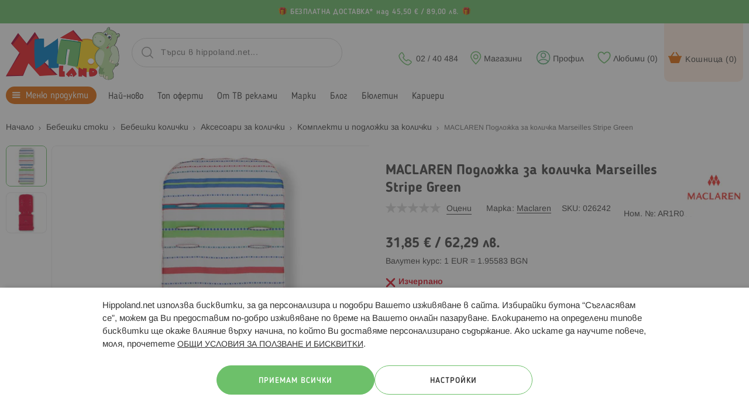

--- FILE ---
content_type: text/html; charset=UTF-8
request_url: https://www.hippoland.net/maclaren-podlozhka-za-kolichka-marseilles-stripe-green-ar1r033122
body_size: 43435
content:
<!doctype html>
<html lang="bg-bg">
    <head prefix="og: http://ogp.me/ns# fb: http://ogp.me/ns/fb# product: http://ogp.me/ns/product#" prefix_PDP="og: http://ogp.me/ns# category: http://ogp.me/ns/category#">
                <meta charset="utf-8"/>
<meta name="title" content="MACLAREN Подложка за количка Marseilles Stripe Green | ХИПОЛЕНД"/>
<meta name="description" content="Търсиш MACLAREN Подложка за количка Marseilles Stripe Green? ➡️ Купи сега за 31.85 € ✔️ Хиполенд ✔️ Бърза доставка ⭐ Безплатна доставка над 45.50 €* ☎️ 02 / 40 484"/>
<meta name="keywords" content="MACLAREN Подложка за количка Marseilles Stripe Green, Комплекти и подложки за колички, Maclaren"/>
<meta name="robots" content="INDEX,FOLLOW"/>
<meta name="viewport" content="width=device-width, initial-scale=1, maximum-scale=1, user-scalable=no"/>
<meta name="format-detection" content="telephone=no"/>
<title>MACLAREN Подложка за количка Marseilles Stripe Green | ХИПОЛЕНД</title>
                <link rel="stylesheet" type="text/css" media="all" href="https://www.hippoland.net/static/version1769494998/frontend/Stenik/blank/bg_BG/css/styles-m.min.css" />
<link rel="stylesheet" type="text/css" media="all" href="https://www.hippoland.net/static/version1769494998/frontend/Stenik/blank/bg_BG/jquery/uppy/dist/uppy-custom.min.css" />
<link rel="stylesheet" type="text/css" media="all" href="https://www.hippoland.net/static/version1769494998/frontend/Stenik/blank/bg_BG/Amasty_LibSwiperJs/vendor/swiper/swiper.min.css" />
<link rel="stylesheet" type="text/css" media="all" href="https://www.hippoland.net/static/version1769494998/frontend/Stenik/blank/bg_BG/Plumrocket_Newsletterpopup/css/prnewsletterpopup-animation.min.css" />
<link rel="stylesheet" type="text/css" media="all" href="https://www.hippoland.net/static/version1769494998/frontend/Stenik/blank/bg_BG/Plumrocket_Newsletterpopup/css/prnewsletterpopup-custom.min.css" />
<link rel="stylesheet" type="text/css" media="all" href="https://www.hippoland.net/static/version1769494998/frontend/Stenik/blank/bg_BG/Plumrocket_Newsletterpopup/css/prnewsletterpopup.min.css" />
<link rel="stylesheet" type="text/css" media="all" href="https://www.hippoland.net/static/version1769494998/frontend/Stenik/blank/bg_BG/mage/gallery/gallery.min.css" />
<link rel="stylesheet" type="text/css" media="screen and (min-width: 768px)" href="https://www.hippoland.net/static/version1769494998/frontend/Stenik/blank/bg_BG/css/styles-l.min.css" />




<link rel="preload" as="font" crossorigin="anonymous" href="https://www.hippoland.net/static/version1769494998/frontend/Stenik/blank/bg_BG/fonts/BloggerSans/BloggerSans-Light.woff" />
<link rel="preload" as="font" crossorigin="anonymous" href="https://www.hippoland.net/static/version1769494998/frontend/Stenik/blank/bg_BG/fonts/BloggerSans/BloggerSans-Normal.woff" />
<link rel="preload" as="font" crossorigin="anonymous" href="https://www.hippoland.net/static/version1769494998/frontend/Stenik/blank/bg_BG/fonts/BloggerSans/BloggerSans-Medium.woff" />
<link rel="preload" as="font" crossorigin="anonymous" href="https://www.hippoland.net/static/version1769494998/frontend/Stenik/blank/bg_BG/fonts/BloggerSans/BloggerSans-Bold.woff" />
<link rel="preload" as="font" crossorigin="anonymous" href="https://www.hippoland.net/static/version1769494998/frontend/Stenik/blank/bg_BG/fonts/LibraSansModern/LibraSansModern-Normal.woff" />
<link rel="preload" as="font" crossorigin="anonymous" href="https://www.hippoland.net/static/version1769494998/frontend/Stenik/blank/bg_BG/fonts/LibraSansModern/LibraSansModern-Bold.woff" />
<link rel="preload" as="font" crossorigin="anonymous" href="https://www.hippoland.net/static/version1769494998/frontend/Stenik/blank/bg_BG/fonts/Luma-Icons.woff2" />
<link rel="canonical" href="https://www.hippoland.net/maclaren-podlozhka-za-kolichka-marseilles-stripe-green-ar1r033122" />
<link rel="icon" type="image/x-icon" href="https://www.hippoland.net/media/favicon/default/favicon.png" />
<link rel="shortcut icon" type="image/x-icon" href="https://www.hippoland.net/media/favicon/default/favicon.png" />
<!-- Scripts -->
<!--Out Of Stock-->
<style>
:root { scroll-behavior: smooth; }
#additional-products { scroll-margin-top: 90px; }

/* OUT-OF-STOCK ONLY: remove green bg and spacing */
body.catalog-product-view.hippo-outofstock .product-info-main .product-info-stockmsg {
  background: none !important;
  padding: 0 !important;
  border: none !important;
}
body.catalog-product-view.hippo-outofstock .product-info-main .product-info-stockmsg * {
  background: transparent !important;
  border: none !important;
}
body.catalog-product-view.hippo-outofstock .product-info-main .product-info-stock-sku {
  margin: 0 !important;
}

/* Gradient, pill-shaped button */
body.catalog-product-view.hippo-outofstock .product-info-stockmsg .hippo-similar-btn {
  display: inline-flex !important;
  align-items: center !important;
  gap: 10px !important;

  padding: 12px 28px !important;
  border-radius: 999px !important;

  font-size: 16px !important;
  font-weight: 600 !important;
  line-height: 1 !important;
  text-decoration: none !important;

  color: #fff !important;
  background: linear-gradient(135deg, #003f8c, #337fcc) !important; /* <- tweak colors here */
  border: none !important;
  cursor: pointer !important;
  transition: transform .05s ease, box-shadow .2s ease, background .2s ease !important;
}
body.catalog-product-view.hippo-outofstock .product-info-stockmsg .hippo-similar-btn:hover {
  background: linear-gradient(135deg, #336fb0, #66aaff) !important;
  text-decoration: none !important;
}
body.catalog-product-view.hippo-outofstock .product-info-stockmsg .hippo-similar-btn:active {
  transform: translateY(1px);
  box-shadow: 0 3px 8px rgba(0, 63, 140, 0.25) !important;
}
body.catalog-product-view.hippo-outofstock .product-info-stockmsg .hippo-similar-btn:focus {
  outline: 2px solid rgba(13,110,253,.45) !important;
  outline-offset: 2px !important;
}
body.catalog-product-view.hippo-outofstock .product-info-stockmsg a.hippo-similar-btn:visited {
  color: #fff !important;
}
</style>





<!--Crazy friday-->


<!-- Script for additional product info-->


<!-- Script for sliders -->
  

<!-- Fixing back button in blog posts -->


<!-- Script for mobile category menu -->


<!-- Styles -->
<!--Brands-->
<style>
.brand-logo {
    overflow: hidden;
}

.brand-logo img {
    object-fit: cover;
    aspect-ratio: 1 / 1;
    display: block;
}

</style>

<!-- Pdf viewer -->
<style>
.pdf-viewer-wrapper {
    min-height: 100vh;
}
</style>

<!--Default cart promo rules-->
<style>
#cart-totals tr.total-rules {
  display: none;
}
</style>

<!-- Not sticky top header -->
<style>
.header-top-not-sticky-row p {
    margin: 0;
}

.header-top-sticky-row {
    margin: 0 !important;
    padding: 0 !important;
}
</style>

<!-- Putting text in cart checkout -->
<style>
    div[name="shippingAddress.custom_attributes.stenik_addresscarrier.extension_attributes.stenik_euroway_city"] {
        margin-bottom: 16px !important;
    }

    div[name="shippingAddress.custom_attributes.stenik_addresscarrier.extension_attributes.stenik_euroway_city"]:after {
            content: 'Въведете три букви и изчакайте да се спусне списък с предложения, от който да изберете Вашето населено място за доставка!';
            font-style: italic;
        }
</style>

<!-- Style for mobile category menu -->
<style>
    @media (max-width: 767px) and (any-pointer: coarse) {
         body.catalog-category-view:not(.ambrand-index-index):not(.amasty_xlanding-page-view) h1:first-of-type {
         margin-bottom: 62px !important;
       } 
    }
    
    .scrollable-container-hp {
        display: flex;
        overflow-x: auto;
        white-space: nowrap;
        margin: 0 0 8px 0;

        scrollbar-width: none;
        -ms-overflow-style: none;
    }

    .scrollable-container-hp a {
        display: inline-block;
        margin: 0 6px 2px 0;
        padding: 10px 15px;
        text-decoration: none;
        border: 1px solid #66b582;
        border-radius: 20px;
    }
</style>

<!-- Style for sliders-->
<style>
    @media (min-width: 769px) {
      .item-hp-6 .slider-item-hp { flex: 0 0 16.2%;}
      .item-hp-4 .slider-item-hp { flex: 0 0 24.3%; }
	  .item-hp-3 .slider-item-hp { flex: 0 0 33%; }
      .item-hp-2 .slider-item-hp { flex: 0 0 49%; }
      .hide-arrows-d-hp .arrow-btn-hp { display: none; }
    }

    @media (max-width: 768px) {
      .item-hp-6 .slider-item-hp { flex: 0 0 32%; }
      .item-hp-4 .slider-item-hp { flex: 0 0 49%; }
      .item-hp-3 .slider-item-hp { flex: 0 0 49%; }
      .item-hp-2 .slider-item-hp { flex: 0 0 100%; }
      .hide-arrows-m-hp .arrow-btn-hp { display: none; }
    }
    .banner-hp .slider-item-hp { flex: 0 0 100%; } 
    .slider-item-hp { padding: 3px; }

    /* Slider container */
    .slider-container-hp {
      margin: 16px auto;
      position: relative;
      overflow: hidden;
    }

    /* Track that holds all items */
    .slider-track-hp {
      display: flex;
      transition: transform 0.3s ease;
    }

    /* Aspect ratio container for images */
    .item-content-hp {
      position: relative;
      width: 100%;
      padding-top: 90%;
      overflow: hidden;
    }

    /* Image fills container and preserves aspect ratio */
    .item-content-hp img, .item-content-hp source {
      position: absolute;
      top: 0;
      left: 0;
      width: 100%;
      height: 100%;
      object-fit: contain;
    }

    /* Arrow buttons */
    .arrow-btn-hp {
      position: absolute;
      top: 50%;
      transform: translateY(-80%);
      background-color: rgba(250,250,250,0.5);
      color: rgb(153,153,153);
      border: 1px solid rgb(153,153,153);;
      width: 40px;
      height: 40px;
      border-radius: 50%;
      cursor: pointer;
      z-index: 10;
      user-select: none;
      padding: 4px 0 0 0 !important;
      touch-action: manipulation;
    }

    .arrow-left-hp { left: 10px; }
    .arrow-right-hp { right: 10px; }

    /* Dots (pagination) */
    .dots-hp {
      text-align: center;
      margin-top: 10px;
      min-height: 20px;
    }

    .dot-hp {
      display: inline-block;
      width: 8px;
      height: 8px;
      margin: 0 4px;
      border: 1px solid #cacaca;
      border-radius: 50%;
      cursor: pointer;
      transition: background 0.3s;
    }

    .dot-hp.active { 
      background: #66b582; 
      border: 1px solid #66b582;
    }
</style>

<!-- Style for free shipping-->
<style>
.custom-background-row a.title[href="/delivery-payment"] {
    font-size: 13px !important;
}
</style>



<!-- LEGO-->
<style>
.LEGO-product-detail-page p {
    color: inherit;
}
</style>

<!-- Fix-->
<style>
.additional-products.amshopby-morefrom
.stenik-slider-item.product-item.stenik-slider-item-main 
  .product-item-slider-wrapper 
  .product-labels-wrapper 
  .product-label.promo-label {
  display: none;
}

.additional-products.amshopby-morefrom
.stenik-slider-item.product-item.stenik-slider-item-clone 
  .product-item-slider-wrapper 
  .product-labels-wrapper 
  .product-label.promo-label {
  display: none;
}
</style>        
<script  data-exclude-this-tag="text/x-magento-template"  nonce="cG0zcmYxcDVqZzU1Mnd1dWNwa3VzaGJxcjR0cDhieXc=">
    window.getWpGA4Cookie = function(name) {
        match = document.cookie.match(new RegExp(name + '=([^;]+)'));
        if (match) return decodeURIComponent(match[1].replace(/\+/g, ' ')) ;
    };

    window.ga4AllowServices = false;

    var isCookieRestrictionModeEnabled = 0,
        currentWebsiteId = 1,
        cookieRestrictionName = 'user_allowed_save_cookie';

    if (isCookieRestrictionModeEnabled) {
        allowedCookies = window.getWpGA4Cookie(cookieRestrictionName);

        if (allowedCookies !== undefined) {
            allowedWebsites = JSON.parse(allowedCookies);

            if (allowedWebsites[currentWebsiteId] === 1) {
                window.ga4AllowServices = true;
            }
        }
    } else {
        window.ga4AllowServices = true;
    }
</script>
        <script  data-exclude-this-tag="text/x-magento-template"  nonce="cG0zcmYxcDVqZzU1Mnd1dWNwa3VzaGJxcjR0cDhieXc=">
        if (window.ga4AllowServices) {
            window.dataLayer = window.dataLayer || [];
                        var dl4Objects = [{"0":"consent","1":"default","2":{"analytics_storage":"denied","ad_storage":"denied","ad_personalization":"denied","ad_user_data":"denied"},"length":3,"callee":true},{"0":"consent","1":"update","2":{"analytics_storage":"denied","ad_storage":"denied","ad_personalization":"denied","ad_user_data":"denied"},"length":3,"callee":true},{"pageName":"MACLAREN \u041f\u043e\u0434\u043b\u043e\u0436\u043a\u0430 \u0437\u0430 \u043a\u043e\u043b\u0438\u0447\u043a\u0430 Marseilles Stripe Green | \u0425\u0418\u041f\u041e\u041b\u0415\u041d\u0414","pageType":"product","ecommerce":{"currency":"EUR","value":31.85,"items":[{"item_name":"MACLAREN \u041f\u043e\u0434\u043b\u043e\u0436\u043a\u0430 \u0437\u0430 \u043a\u043e\u043b\u0438\u0447\u043a\u0430 Marseilles Stripe Green","affiliation":"Main Website - Main Website Store - Hippoland.net","item_id":"026242","price":31.85,"item_brand":"Maclaren","item_category":"\u041c\u0435\u043d\u044e \u043f\u0440\u043e\u0434\u0443\u043a\u0442\u0438","item_list_name":"\u041c\u0435\u043d\u044e \u043f\u0440\u043e\u0434\u0443\u043a\u0442\u0438","item_list_id":"3","item_stock_status":"Out of stock","item_sale_product":"No","item_reviews_count":"0","item_reviews_score":"0"}]},"event":"view_item"}];
            for (var i in dl4Objects) {
                window.dataLayer.push({ecommerce: null});
                window.dataLayer.push(dl4Objects[i]);
            }
                        var wpGA4Cookies = ['wp_ga4_user_id','wp_ga4_customerGroup'];
            wpGA4Cookies.map(function (cookieName) {
                var cookieValue = window.getWpGA4Cookie(cookieName);
                if (cookieValue) {
                    var dl4Object = {};
                    dl4Object[cookieName.replace('wp_ga4_', '')] = cookieValue;
                    window.dataLayer.push(dl4Object);
                }
            });
        }
    </script>

            <link rel="preconnect" href="https://www.googletagmanager.com">
        <!-- Google Tag Manager -->
<script nonce="cG0zcmYxcDVqZzU1Mnd1dWNwa3VzaGJxcjR0cDhieXc="    data-exclude-this-tag="text/x-magento-template" > if (window.ga4AllowServices) {(function(w,d,s,l,i){w[l]=w[l]||[];w[l].push({'gtm.start':
new Date().getTime(),event:'gtm.js'});var f=d.getElementsByTagName(s)[0],
j=d.createElement(s),dl=l!='dataLayer'?'&l='+l:'';j.async=true;j.src=
'https://www.googletagmanager.com/gtm.js?id='+i+dl;f.parentNode.insertBefore(j,f);
})(window,document,'script','dataLayer','GTM-P6JPXHG');} </script>
<!-- End Google Tag Manager -->    



<style>
	@media (min-width: 1260px) {
		.magezon-builder .mgz-container {width: 1260px;}
	}
	</style>
<meta name="twitter:title" content="MACLAREN Подложка за количка Marseilles Stripe Green" />
<meta name="twitter:description" content="Характеристики:&bull; Цветна текстилна двулицева подложка;&bull; Променя визията на вашата количка;&bull; Предпазва текстила на количката;&bull; Лесна за махане и слагане;&bull; Подложката може да ..." />
<meta name="twitter:image" content="https://www.hippoland.net/media/catalog/product/cache/1a4a2600ea10a3f89257e67d78389a05/0/2/026242.jpg" />
<meta name="twitter:url" content="https://www.hippoland.net/maclaren-podlozhka-za-kolichka-marseilles-stripe-green-ar1r033122" />
<meta name="twitter:card" content="summary" />
<meta property="og:title" content="MACLAREN Подложка за количка Marseilles Stripe Green" />
<meta property="og:description" content="Характеристики:&bull; Цветна текстилна двулицева подложка;&bull; Променя визията на вашата количка;&bull; Предпазва текстила на количката;&bull; Лесна за махане и слагане;&bull; Подложката може да ..." />
<meta property="og:image" content="https://www.hippoland.net/media/catalog/product/cache/1a4a2600ea10a3f89257e67d78389a05/0/2/026242.jpg" />
<meta property="og:url" content="https://www.hippoland.net/maclaren-podlozhka-za-kolichka-marseilles-stripe-green-ar1r033122" />
<meta property="og:type" content="og:product" />
<meta property="product:price:amount" content="31.85" />
<meta property="product:price:currency"
      content="EUR"/>
    <link rel="alternate" hreflang="bg-bg" href="https://app.hippoland.net/maclaren-podlozhka-za-kolichka-marseilles-stripe-green-ar1r033122" />
        </head>
    <body data-container="body"
          data-mage-init='{"loaderAjax": {}, "loader": { "icon": "https://www.hippoland.net/static/version1769494998/frontend/Stenik/blank/bg_BG/images/loader-2.gif"}}'
        class="pl-thm-stenik pl-thm-stenik-blank catalog-product-view product-maclaren-podlozhka-za-kolichka-marseilles-stripe-green-ar1r033122 page-layout-1column" id="html-body">
        <!-- Google Tag Manager (noscript) -->
<noscript><iframe src="https://www.googletagmanager.com/ns.html?id=GTM-P6JPXHG"
height="0" width="0" style="display:none;visibility:hidden"></iframe></noscript>
<!-- End Google Tag Manager (noscript) -->


<meta property="og:type" content="product"/>

    <meta property="og:title" content="MACLAREN Подложка за количка Marseilles Stripe Green | ХИПОЛЕНД"/>

    <meta property="og:description" content="Търсиш MACLAREN Подложка за количка Marseilles Stripe Green? ➡️ Купи сега за 31.85 € ✔️ Хиполенд ✔️ Бърза доставка ⭐ Безплатна доставка над 45.50 €* ☎️ 02 / 40 484"/>

<meta property="og:url" content="https://www.hippoland.net/maclaren-podlozhka-za-kolichka-marseilles-stripe-green-ar1r033122"/>

    <meta property="og:image" content="https://www.hippoland.net/media/catalog/product/cache/1a4a2600ea10a3f89257e67d78389a05/0/2/026242.jpg"/>

<meta property="og:site_name" content="Hippoland.net"/>

    <meta property="product:price:amount" content="31.85"/>
    <meta property="product:price:currency" content="EUR"/>

<div class="cookie-status-message" id="cookie-status">
    The store will not work correctly when cookies are disabled.</div>




    <noscript>
        <div class="message global noscript">
            <div class="content">
                <p>
                    <strong>JavaScript изглежда да бъде прекратен във вашия браузър.</strong>
                    <span>
                        За най-добър опит на нашия сайт не забравяйте да включите Javascript във вашия браузър.                    </span>
                </p>
            </div>
        </div>
    </noscript>


    
    <!-- ko scope: 'gdpr-cookie-modal' -->
        <!--ko template: getTemplate()--><!-- /ko -->
    <!-- /ko -->
    <style>
        .amgdprjs-bar-template {
            z-index: 999;
                    bottom: 0;
                }
    </style>




<div class="widget block block-static-block">
    <p>
<div
	class="custom-background-row small center"
	style="background-color:#6DC06A;"
>
			<a class="title" href="/delivery-payment" style="color:#ffffff;">
			БЕЗПЛАТНА ДОСТАВКА* над 45,50 € / 89,00 лв. 		</a>
			
	</div><p></p></div>

<div class="page-wrapper"><header class="page-header"><div class="panel wrapper"><div class="panel header"><a class="action skip contentarea"
   href="#contentarea">
    <span>
        Прескачане към съдържанието    </span>
</a>
<ul class="header links">    <li class="greet welcome" data-bind="scope: 'customer'">
        <!-- ko if: customer().fullname  -->
        <span class="logged-in"
              data-bind="text: new String('Добре дошъл, %1!').
              replace('%1', customer().fullname)">
        </span>
        <!-- /ko -->
        <!-- ko ifnot: customer().fullname  -->
        <span class="not-logged-in"
              data-bind="text: ''"></span>
                <!-- /ko -->
    </li>
        
<!-- BLOCK customer --><!-- /BLOCK customer --><li class="link authorization-link" data-label="или">
    <a href="https://www.hippoland.net/customer/account/login/referer/aHR0cHM6Ly93d3cuaGlwcG9sYW5kLm5ldC9tYWNsYXJlbi1wb2Rsb3poa2EtemEta29saWNoa2EtbWFyc2VpbGxlcy1zdHJpcGUtZ3JlZW4tYXIxcjAzMzEyMg~~/"        >Вход</a>
</li>
<li><a href="https://www.hippoland.net/customer/account/create/" id="idJzoctmG6" >Регистрация</a></li></ul></div></div><div class="header content"><span data-action="toggle-nav" class="action nav-toggle"><span>Меню</span></span>
<a
    class="logo"
    href="https://www.hippoland.net/"
    title="&#x0425;&#x0418;&#x041F;&#x041E;&#x041B;&#x0415;&#x041D;&#x0414;&#x20;-&#x20;&#x043E;&#x043D;&#x043B;&#x0430;&#x0439;&#x043D;&#x20;&#x043C;&#x0430;&#x0433;&#x0430;&#x0437;&#x0438;&#x043D;&#x20;&#x0437;&#x0430;&#x20;&#x0431;&#x0435;&#x0431;&#x0435;&#x0448;&#x043A;&#x0438;,&#x20;&#x0434;&#x0435;&#x0442;&#x0441;&#x043A;&#x0438;&#x20;&#x0441;&#x0442;&#x043E;&#x043A;&#x0438;&#x20;&#x0438;&#x20;&#x0438;&#x0433;&#x0440;&#x0430;&#x0447;&#x043A;&#x0438;"
    aria-label="store logo"
>
    <img
        src="https://www.hippoland.net/static/version1769494998/frontend/Stenik/blank/bg_BG/images/hippoland-logo.svg"
        title="&#x0425;&#x0418;&#x041F;&#x041E;&#x041B;&#x0415;&#x041D;&#x0414;&#x20;-&#x20;&#x043E;&#x043D;&#x043B;&#x0430;&#x0439;&#x043D;&#x20;&#x043C;&#x0430;&#x0433;&#x0430;&#x0437;&#x0438;&#x043D;&#x20;&#x0437;&#x0430;&#x20;&#x0431;&#x0435;&#x0431;&#x0435;&#x0448;&#x043A;&#x0438;,&#x20;&#x0434;&#x0435;&#x0442;&#x0441;&#x043A;&#x0438;&#x20;&#x0441;&#x0442;&#x043E;&#x043A;&#x0438;&#x20;&#x0438;&#x20;&#x0438;&#x0433;&#x0440;&#x0430;&#x0447;&#x043A;&#x0438;"
        alt="&#x0425;&#x0418;&#x041F;&#x041E;&#x041B;&#x0415;&#x041D;&#x0414;&#x20;-&#x20;&#x043E;&#x043D;&#x043B;&#x0430;&#x0439;&#x043D;&#x20;&#x043C;&#x0430;&#x0433;&#x0430;&#x0437;&#x0438;&#x043D;&#x20;&#x0437;&#x0430;&#x20;&#x0431;&#x0435;&#x0431;&#x0435;&#x0448;&#x043A;&#x0438;,&#x20;&#x0434;&#x0435;&#x0442;&#x0441;&#x043A;&#x0438;&#x20;&#x0441;&#x0442;&#x043E;&#x043A;&#x0438;&#x20;&#x0438;&#x20;&#x0438;&#x0433;&#x0440;&#x0430;&#x0447;&#x043A;&#x0438;"
        width="195"        height="86"    />
</a>

<div data-block="minicart" class="minicart-wrapper">
    <span
        class="action showcart clever-link"
        data-bind="scope: 'minicart_content'"
    >
        Кошница        (<!-- ko ifnot: (getCartParam('summary_count') > 0) -->0<!--/ko--><!-- ko if: (getCartParam('summary_count') > 0) --><span
                class="qty-text"
                data-bind="css: { empty: !!getCartParam('summary_count') == false && !isLoading() },
                   blockLoader: isLoading"
            ><!-- ko text: getCartParam('summary_count') --><!-- /ko --></span><!--/ko-->)
    </span>
            <div
            class="block block-minicart"
            data-role="dropdownDialog"
            data-mage-init='{"dropdownDialog":{
                "appendTo":"[data-block=minicart]",
                "triggerTarget":".showcart",
                "timeout": "2000",
                "closeOnMouseLeave": false,
                "closeOnEscape": true,
                "triggerClass":"active",
                "parentClass":"active",
                "buttons":[]}}'
        >
            <div id="minicart-content-wrapper" data-bind="scope: 'minicart_content'">
                <!-- ko template: getTemplate() --><!-- /ko -->
            </div>
                    </div>
            
</div>
<span
    class="header-wishlist-icon clever-link"
    data-href="https://www.hippoland.net/wishlist/"    title="Любими"
    data-bind="scope: 'wishlist'"
>
    Любими    (<!-- ko ifnot: wishlist().counter -->0<!--/ko--><!-- ko if: wishlist().counter --><!-- ko text: wishlist().counter --><!-- /ko --><!--/ko-->)
</span>
    <span class="header-login-icon clever-link" data-href="https://www.hippoland.net/customer/account/login/">
        Профил    </span>



    <a class="header-stores-icon" href="/store-locator">
        Магазини    </a>
    <a class="header-phone-icon" href="tel:0240484">
        02 / 40 484    </a>




<span class="header-mobile-search-toggle">
    Търси</span>
<span class="header-mobile-search-close"></span>







<section class="amsearch-wrapper-block"
         data-amsearch-wrapper="block"
         data-bind="
            scope: 'amsearch_wrapper',
            mageInit: {
                'Magento_Ui/js/core/app': {
                    components: {
                        amsearch_wrapper: {
                            component: 'Amasty_Xsearch/js/wrapper',
                            data: {&quot;url&quot;:&quot;https:\/\/www.hippoland.net\/amasty_xsearch\/autocomplete\/index\/&quot;,&quot;url_result&quot;:&quot;https:\/\/www.hippoland.net\/catalogsearch\/result\/&quot;,&quot;url_popular&quot;:&quot;https:\/\/www.hippoland.net\/search\/term\/popular\/&quot;,&quot;isDynamicWidth&quot;:true,&quot;isProductBlockEnabled&quot;:true,&quot;width&quot;:775,&quot;displaySearchButton&quot;:false,&quot;fullWidth&quot;:false,&quot;minChars&quot;:3,&quot;delay&quot;:500,&quot;currentUrlEncoded&quot;:&quot;aHR0cHM6Ly93d3cuaGlwcG9sYW5kLm5ldC9tYWNsYXJlbi1wb2Rsb3poa2EtemEta29saWNoa2EtbWFyc2VpbGxlcy1zdHJpcGUtZ3JlZW4tYXIxcjAzMzEyMg~~&quot;,&quot;color_settings&quot;:[],&quot;popup_display&quot;:0,&quot;preloadEnabled&quot;:false,&quot;isSeoUrlsEnabled&quot;:false,&quot;seoKey&quot;:&quot;search&quot;,&quot;isSaveSearchInputValueEnabled&quot;:true}                        }
                    }
                }
            }">
    <div class="amsearch-form-block"
          data-bind="
              style: {
                    width: resized() ? data.width + 'px' : ''
              },
              css: {
                '-opened': opened
              },
              afterRender: initCssVariables">
                
<section class="amsearch-input-wrapper"
         data-bind="
            css: {
                '-dynamic-width': data.isDynamicWidth,
                '-match': $data.readyForSearch(),
                '-typed': inputValue && inputValue().length
            }">
    <input type="text"
           name="q"
           placeholder="&#x0422;&#x044A;&#x0440;&#x0441;&#x0438;&#x20;&#x0432;&#x20;hippoland.net..."
           class="amsearch-input"
           maxlength="128"
           role="combobox"
           aria-haspopup="false"
           aria-autocomplete="both"
           autocomplete="off"
           aria-expanded="false"
           data-amsearch-block="input"
           enterkeyhint="search"
           data-bind="
                afterRender: initInputValue,
                hasFocus: focused,
                value: inputValue,
                event: {
                    keypress: onEnter
                },
                valueUpdate: 'input'">
    <!-- ko template: { name: templates.loader } --><!-- /ko -->
    <button class="amsearch-button -close -clear -icon"
            style="display: none"
            data-bind="
                event: {
                    click: inputValue.bind(this, '')
                },
                attr: {
                    title: $t('Clear Field')
                },
                visible: inputValue && inputValue().length">
    </button>
    <button class="amsearch-button -loupe -clear -icon -disabled"
            data-bind="
                event: {
                    click: search
                },
                css: {
                    '-disabled': !$data.match()
                },
                attr: {
                    title: $t('Search')
                }">
    </button>
</section>
        
        
<section class="amsearch-result-section"
         data-amsearch-js="results"
         style="display: none;"
         data-bind="
            css: {
                '-small': $data.data.width < 700 && !$data.data.fullWidth
            },
            afterRender: function (node) {
                initResultSection(node, 1)
            },
            style: resultSectionStyles(),
            visible: $data.opened()">
    <!-- ko if: !$data.match() && $data.preload() -->
        <!-- ko template: { name: templates.preload } --><!-- /ko -->
    <!-- /ko -->
    <!-- ko if: $data.match() -->
        <!-- ko template: { name: templates.results } --><!-- /ko -->
    <!-- /ko -->
    <!-- ko if: $data.message() && $data.message().length -->
        <!-- ko template: { name: templates.message } --><!-- /ko -->
    <!-- /ko -->
</section>
    </div>
        <div class="focusable-trap" data-bind="event: { focusin: close }" tabindex="0"></div>
</section>
</div></header>    <div class="sections nav-sections">
                <div class="section-items nav-sections-items"
             data-mage-init='{"tabs":{"openedState":"active"}}'>
                                            <div class="section-item-title nav-sections-item-title"
                     data-role="collapsible">
                    <a class="nav-sections-item-switch"
                       data-toggle="switch" href="#store.menu">
                        Меню                    </a>
                </div>
                <div class="section-item-content nav-sections-item-content"
                     id="store.menu"
                     data-role="content">
                    
<nav class="navigation" data-action="navigation">
    <div class="mobile-stores-link-wrapper">
        <a href="https://www.hippoland.net/store-locator/">Магазини</a>
    </div>
    <ul class="main-menu">
        <li  class="level0 nav-1 category-item first last level-top parent"><a href="https://www.hippoland.net/produkti"  class="level-top" ><span>Меню продукти</span></a><ul class="level0 submenu"><li  class="level1 nav-1-1 category-item first parent"><a href="https://www.hippoland.net/produkti/detski-igrachki" ><span>Детски играчки</span></a><ul class="level1 submenu"><li  class="level2 nav-1-1-1 category-item first parent"><a href="https://www.hippoland.net/produkti/detski-igrachki/detski-orazhiya" ><span>Детски оръжия</span></a><ul class="level2 submenu"><li  class="level3 nav-1-1-1-1 category-item first"><a href="https://www.hippoland.net/produkti/detski-igrachki/detski-orazhiya/vodni-orazhiya" ><span>Водни оръжия</span></a></li><li  class="level3 nav-1-1-1-2 category-item"><a href="https://www.hippoland.net/produkti/detski-igrachki/detski-orazhiya/pushki-pistoleti-i-avtomati" ><span>Пушки Пистолети Автомати</span></a></li><li  class="level3 nav-1-1-1-3 category-item"><a href="https://www.hippoland.net/produkti/detski-igrachki/detski-orazhiya/shpionsko-oborudvane" ><span>Шпионско оборудване</span></a></li><li  class="level3 nav-1-1-1-4 category-item"><a href="https://www.hippoland.net/produkti/detski-igrachki/detski-orazhiya/mechove-i-shtitove" ><span>Мечове и щитове</span></a></li><li  class="level3 nav-1-1-1-5 category-item last"><a href="https://www.hippoland.net/produkti/detski-igrachki/detski-orazhiya/drugi" ><span>Други</span></a></li></ul></li><li  class="level2 nav-1-1-2 category-item"><a href="https://www.hippoland.net/produkti/detski-igrachki/detski-stolcheta-i-masichki" ><span>Детски столчета и масички</span></a></li><li  class="level2 nav-1-1-3 category-item"><a href="https://www.hippoland.net/produkti/detski-igrachki/darveni-igrachki" ><span>Детски дървени играчки</span></a></li><li  class="level2 nav-1-1-4 category-item"><a href="https://www.hippoland.net/produkti/detski-igrachki/daski-za-pisane-i-magnitni-masi-i-chinove" ><span>Дъски Маси Чинове</span></a></li><li  class="level2 nav-1-1-5 category-item"><a href="https://www.hippoland.net/produkti/detski-igrachki/igrachki-za-detsa-preduchilistna-vazrast" ><span>За предучилищна възраст</span></a></li><li  class="level2 nav-1-1-6 category-item parent"><a href="https://www.hippoland.net/produkti/detski-igrachki/igri" ><span>Игри</span></a><ul class="level2 submenu"><li  class="level3 nav-1-1-6-1 category-item first"><a href="https://www.hippoland.net/produkti/detski-igrachki/igri/zanimatelni-i-sastezatelni-igri" ><span>Занимателни и състезателни игри</span></a></li><li  class="level3 nav-1-1-6-2 category-item parent"><a href="https://www.hippoland.net/produkti/detski-igrachki/igri/nastolni-igri" ><span>Настолни игри</span></a><ul class="level3 submenu"><li  class="level4 nav-1-1-6-2-1 category-item first"><a href="https://www.hippoland.net/produkti/detski-igrachki/igri/nastolni-igri/igri-s-karti" ><span>Игри с карти</span></a></li><li  class="level4 nav-1-1-6-2-2 category-item"><a href="https://www.hippoland.net/produkti/detski-igrachki/igri/nastolni-igri/magnitni-igri" ><span>Магнитни игри</span></a></li><li  class="level4 nav-1-1-6-2-3 category-item"><a href="https://www.hippoland.net/produkti/detski-igrachki/igri/nastolni-igri/karkason" ><span>Каркасон</span></a></li><li  class="level4 nav-1-1-6-2-4 category-item last"><a href="https://www.hippoland.net/produkti/detski-igrachki/igri/nastolni-igri/monopoli" ><span>Монополи</span></a></li></ul></li><li  class="level3 nav-1-1-6-3 category-item"><a href="https://www.hippoland.net/produkti/detski-igrachki/igri/obrazovatelni-igri" ><span>Образователни игри</span></a></li><li  class="level3 nav-1-1-6-4 category-item"><a href="https://www.hippoland.net/produkti/detski-igrachki/igri/fokusi" ><span>Фокуси</span></a></li><li  class="level3 nav-1-1-6-5 category-item last"><a href="https://www.hippoland.net/produkti/detski-igrachki/igri/zanimatelni-i-sastezatelni" ><span>Занимателни и състезателни</span></a></li></ul></li><li  class="level2 nav-1-1-7 category-item"><a href="https://www.hippoland.net/produkti/detski-igrachki/interaktivni-igrachki" ><span>Интерактивни играчки</span></a></li><li  class="level2 nav-1-1-8 category-item"><a href="https://www.hippoland.net/produkti/detski-igrachki/parti-artikuli" ><span>Карнавални костюми и аксесоари</span></a></li><li  class="level2 nav-1-1-9 category-item"><a href="https://www.hippoland.net/produkti/detski-igrachki/kompyutri-tableti" ><span>Компютри и таблети</span></a></li><li  class="level2 nav-1-1-10 category-item parent"><a href="https://www.hippoland.net/produkti/detski-igrachki/konstruktori-i-mozayki" ><span>Конструктори и мозайки</span></a><ul class="level2 submenu"><li  class="level3 nav-1-1-10-1 category-item first"><a href="https://www.hippoland.net/produkti/detski-igrachki/konstruktori-i-mozayki/konstruktori" ><span>Конструктори</span></a></li><li  class="level3 nav-1-1-10-2 category-item"><a href="https://www.hippoland.net/produkti/detski-igrachki/konstruktori-i-mozayki/darveni-konstruktori" ><span>Дървени конструктори</span></a></li><li  class="level3 nav-1-1-10-3 category-item"><a href="https://www.hippoland.net/produkti/detski-igrachki/konstruktori-i-mozayki/konstruktori-za-nai-malkite" ><span>Конструктори за най-малките</span></a></li><li  class="level3 nav-1-1-10-4 category-item"><a href="https://www.hippoland.net/produkti/detski-igrachki/konstruktori-i-mozayki/metalni-konstruktori" ><span>Метални конструктори</span></a></li><li  class="level3 nav-1-1-10-5 category-item"><a href="https://www.hippoland.net/produkti/detski-igrachki/konstruktori-i-mozayki/magnitni-konstruktori" ><span>Магнитни конструктори</span></a></li><li  class="level3 nav-1-1-10-6 category-item last"><a href="https://www.hippoland.net/produkti/detski-igrachki/konstruktori-i-mozayki/mozayki" ><span>Мозайки</span></a></li></ul></li><li  class="level2 nav-1-1-11 category-item parent"><a href="https://www.hippoland.net/produkti/detski-igrachki/kukli" ><span>Кукли</span></a><ul class="level2 submenu"><li  class="level3 nav-1-1-11-1 category-item first"><a href="https://www.hippoland.net/produkti/detski-igrachki/kukli/modni-kukli" ><span>Модни кукли</span></a></li><li  class="level3 nav-1-1-11-2 category-item"><a href="https://www.hippoland.net/produkti/detski-igrachki/kukli/kukli-sas-spetsialni-finktsii" ><span>Кукли с функции</span></a></li><li  class="level3 nav-1-1-11-3 category-item"><a href="https://www.hippoland.net/produkti/detski-igrachki/kukli/mini-kukli" ><span>Мини кукли</span></a></li><li  class="level3 nav-1-1-11-4 category-item"><a href="https://www.hippoland.net/produkti/detski-igrachki/kukli/kashti-i-obzavezhdane-za-kukli" ><span>Къщи и обзавеждане за кукли</span></a></li><li  class="level3 nav-1-1-11-5 category-item"><a href="https://www.hippoland.net/produkti/detski-igrachki/kukli/kolichki-za-kukli" ><span>Колички за кукли</span></a></li><li  class="level3 nav-1-1-11-6 category-item last"><a href="https://www.hippoland.net/produkti/detski-igrachki/kukli/aksesoari-za-kukli" ><span>Аксесоари за кукли</span></a></li></ul></li><li  class="level2 nav-1-1-12 category-item parent"><a href="https://www.hippoland.net/produkti/detski-igrachki/kuhni-i-domakinsko-obzavejdane" ><span>Кухни и домакинско обзавеждане</span></a><ul class="level2 submenu"><li  class="level3 nav-1-1-12-1 category-item first"><a href="https://www.hippoland.net/produkti/detski-igrachki/kuhni-i-domakinsko-obzavejdane/kuhni-i-kuhnensko-obzavezhdane" ><span>Кухни и кухненско обзавеждане</span></a></li><li  class="level3 nav-1-1-12-2 category-item last"><a href="https://www.hippoland.net/produkti/detski-igrachki/kuhni-i-domakinsko-obzavejdane/domakinski-uredi" ><span>Детски домакински уреди</span></a></li></ul></li><li  class="level2 nav-1-1-13 category-item"><a href="https://www.hippoland.net/produkti/detski-igrachki/muzikalni-instrumenti" ><span>Музикални инструменти</span></a></li><li  class="level2 nav-1-1-14 category-item parent"><a href="https://www.hippoland.net/produkti/detski-igrachki/na-otkrito-lulki-parzalni-kasti" ><span>На открито</span></a><ul class="level2 submenu"><li  class="level3 nav-1-1-14-1 category-item first"><a href="https://www.hippoland.net/produkti/detski-igrachki/na-otkrito-lulki-parzalni-kasti/batuti" ><span>Батути</span></a></li><li  class="level3 nav-1-1-14-2 category-item"><a href="https://www.hippoland.net/produkti/detski-igrachki/na-otkrito-lulki-parzalni-kasti/detski-tsentrove" ><span>Детски центрове</span></a></li><li  class="level3 nav-1-1-14-3 category-item"><a href="https://www.hippoland.net/produkti/detski-igrachki/na-otkrito-lulki-parzalni-kasti/na-otkrito-kushti" ><span>Къщи</span></a></li><li  class="level3 nav-1-1-14-4 category-item"><a href="https://www.hippoland.net/produkti/detski-igrachki/na-otkrito-lulki-parzalni-kasti/na-otkrito-liulki" ><span>Детски люлки</span></a></li><li  class="level3 nav-1-1-14-5 category-item"><a href="https://www.hippoland.net/produkti/detski-igrachki/na-otkrito-lulki-parzalni-kasti/masi-i-peyki" ><span>Маси и пейки</span></a></li><li  class="level3 nav-1-1-14-6 category-item"><a href="https://www.hippoland.net/produkti/detski-igrachki/na-otkrito-lulki-parzalni-kasti/na-otkrito-purzalki" ><span>Детски пързалки</span></a></li><li  class="level3 nav-1-1-14-7 category-item"><a href="https://www.hippoland.net/produkti/detski-igrachki/na-otkrito-lulki-parzalni-kasti/na-otkrito-piasuchnici" ><span>Пясъчници</span></a></li><li  class="level3 nav-1-1-14-8 category-item last"><a href="https://www.hippoland.net/produkti/detski-igrachki/na-otkrito-lulki-parzalni-kasti/drugi-na-otkrito" ><span>Други</span></a></li></ul></li><li  class="level2 nav-1-1-15 category-item parent"><a href="https://www.hippoland.net/produkti/detski-igrachki/naduvaemi-artikuli" ><span>Надуваеми</span></a><ul class="level2 submenu"><li  class="level3 nav-1-1-15-1 category-item first"><a href="https://www.hippoland.net/produkti/detski-igrachki/naduvaemi-artikuli/naduvaemi-rakaveli" ><span>Надуваеми ръкавели</span></a></li><li  class="level3 nav-1-1-15-2 category-item"><a href="https://www.hippoland.net/produkti/detski-igrachki/naduvaemi-artikuli/naduvaemi-poyasi" ><span>Надуваеми пояси</span></a></li><li  class="level3 nav-1-1-15-3 category-item"><a href="https://www.hippoland.net/produkti/detski-igrachki/naduvaemi-artikuli/dyushetsi" ><span>Дюшеци</span></a></li><li  class="level3 nav-1-1-15-4 category-item"><a href="https://www.hippoland.net/produkti/detski-igrachki/naduvaemi-artikuli/lodki" ><span>Лодки</span></a></li><li  class="level3 nav-1-1-15-5 category-item"><a href="https://www.hippoland.net/produkti/detski-igrachki/naduvaemi-artikuli/baseyni" ><span>Надуваеми басейни</span></a></li><li  class="level3 nav-1-1-15-6 category-item"><a href="https://www.hippoland.net/produkti/detski-igrachki/naduvaemi-artikuli/familni-baseyni" ><span>Фамилни басейни</span></a></li><li  class="level3 nav-1-1-15-7 category-item"><a href="https://www.hippoland.net/produkti/detski-igrachki/naduvaemi-artikuli/pompi" ><span>Помпи</span></a></li><li  class="level3 nav-1-1-15-8 category-item last"><a href="https://www.hippoland.net/produkti/detski-igrachki/naduvaemi-artikuli/topki" ><span>Надуваеми топки</span></a></li></ul></li><li  class="level2 nav-1-1-16 category-item parent"><a href="https://www.hippoland.net/produkti/detski-igrachki/napravi-si-sam" ><span>Направи си сам</span></a><ul class="level2 submenu"><li  class="level3 nav-1-1-16-1 category-item first"><a href="https://www.hippoland.net/produkti/detski-igrachki/napravi-si-sam/bizhuta-i-aksesoari" ><span>Бижута и аксесоари</span></a></li><li  class="level3 nav-1-1-16-2 category-item"><a href="https://www.hippoland.net/produkti/detski-igrachki/napravi-si-sam/komplekti-za-modelirane" ><span>Комплекти за моделиране</span></a></li><li  class="level3 nav-1-1-16-3 category-item"><a href="https://www.hippoland.net/produkti/detski-igrachki/napravi-si-sam/komplekti-za-otsvetyavane-i-risuvane" ><span>Комплекти за оцветяване и рисуване</span></a></li><li  class="level3 nav-1-1-16-4 category-item"><a href="https://www.hippoland.net/produkti/detski-igrachki/napravi-si-sam/komplekti-za-sglobyavane" ><span>Комплекти за сглобяване</span></a></li><li  class="level3 nav-1-1-16-5 category-item"><a href="https://www.hippoland.net/produkti/detski-igrachki/napravi-si-sam/diamanteni-gobleni" ><span>Диамантени гоблени</span></a></li><li  class="level3 nav-1-1-16-6 category-item last"><a href="https://www.hippoland.net/produkti/detski-igrachki/napravi-si-sam/slaym-i-zhele" ><span>Слайм и желе</span></a></li></ul></li><li  class="level2 nav-1-1-17 category-item"><a href="https://www.hippoland.net/produkti/detski-igrachki/obrazovatelni" ><span>Наука</span></a></li><li  class="level2 nav-1-1-18 category-item parent"><a href="https://www.hippoland.net/produkti/detski-igrachki/plyusheni-igrachki" ><span>Плюшени играчки</span></a><ul class="level2 submenu"><li  class="level3 nav-1-1-18-1 category-item first"><a href="https://www.hippoland.net/produkti/detski-igrachki/plyusheni-igrachki/litsenzirani" ><span>Лицензирани</span></a></li><li  class="level3 nav-1-1-18-2 category-item"><a href="https://www.hippoland.net/produkti/detski-igrachki/plyusheni-igrachki/standartni" ><span>Стандартни</span></a></li><li  class="level3 nav-1-1-18-3 category-item last"><a href="https://www.hippoland.net/produkti/detski-igrachki/plyusheni-igrachki/plyusheni-mecheta" ><span>Плюшени мечета</span></a></li></ul></li><li  class="level2 nav-1-1-19 category-item"><a href="https://www.hippoland.net/produkti/detski-igrachki/profesii" ><span>Професии</span></a></li><li  class="level2 nav-1-1-20 category-item parent"><a href="https://www.hippoland.net/produkti/detski-igrachki/pazeli" ><span>Пъзели</span></a><ul class="level2 submenu"><li  class="level3 nav-1-1-20-1 category-item first"><a href="https://www.hippoland.net/produkti/detski-igrachki/pazeli/pazeli-do-500-chasti" ><span>Пъзели до 500 части</span></a></li><li  class="level3 nav-1-1-20-2 category-item"><a href="https://www.hippoland.net/produkti/detski-igrachki/pazeli/pazeli-nad-500-chasti" ><span>Пъзели над 500 части</span></a></li><li  class="level3 nav-1-1-20-3 category-item"><a href="https://www.hippoland.net/produkti/detski-igrachki/pazeli/pazeli-i-kubcheta-za-deca-1-3g" ><span>Пъзели и кубчета за деца 1-3г.</span></a></li><li  class="level3 nav-1-1-20-4 category-item"><a href="https://www.hippoland.net/produkti/detski-igrachki/pazeli/3d-pazeli" ><span>3D пъзели</span></a></li><li  class="level3 nav-1-1-20-5 category-item"><a href="https://www.hippoland.net/produkti/detski-igrachki/pazeli/meki-pazeli" ><span>Меки пъзели</span></a></li><li  class="level3 nav-1-1-20-6 category-item last"><a href="https://www.hippoland.net/produkti/detski-igrachki/pazeli/sveteshti-pazeli" ><span>Светещи пъзели</span></a></li></ul></li><li  class="level2 nav-1-1-21 category-item parent"><a href="https://www.hippoland.net/produkti/detski-igrachki/sezonni" ><span>Сезонни</span></a><ul class="level2 submenu"><li  class="level3 nav-1-1-21-1 category-item first parent"><a href="https://www.hippoland.net/produkti/detski-igrachki/sezonni/zimni" ><span>Зимни</span></a><ul class="level3 submenu"><li  class="level4 nav-1-1-21-1-1 category-item first last"><a href="https://www.hippoland.net/produkti/detski-igrachki/sezonni/zimni/sheini" ><span>Шейни</span></a></li></ul></li><li  class="level3 nav-1-1-21-2 category-item"><a href="https://www.hippoland.net/produkti/detski-igrachki/sezonni/letni/kofichki-i-aksesoari-za-plazh" ><span>Кофички и аксесоари за плаж</span></a></li><li  class="level3 nav-1-1-21-3 category-item"><a href="https://www.hippoland.net/produkti/detski-igrachki/sezonni/letni/sapuneni-baloni" ><span>Сапунени балони</span></a></li><li  class="level3 nav-1-1-21-4 category-item last"><a href="https://www.hippoland.net/produkti/detski-igrachki/sezonni/letni/naduvaemi" ><span>Надуваеми</span></a></li></ul></li><li  class="level2 nav-1-1-22 category-item parent"><a href="https://www.hippoland.net/produkti/detski-igrachki/sportni" ><span>Спортни играчки</span></a><ul class="level2 submenu"><li  class="level3 nav-1-1-22-1 category-item first"><a href="https://www.hippoland.net/produkti/detski-igrachki/sportni/sportni-komplekti-i-aksesoari" ><span>Спортни комплекти и аксесоари</span></a></li><li  class="level3 nav-1-1-22-2 category-item last"><a href="https://www.hippoland.net/produkti/detski-igrachki/sportni/topki" ><span>Топки</span></a></li></ul></li><li  class="level2 nav-1-1-23 category-item parent"><a href="https://www.hippoland.net/produkti/detski-igrachki/transportni-igrachki" ><span>Транспортни играчки</span></a><ul class="level2 submenu"><li  class="level3 nav-1-1-23-1 category-item first"><a href="https://www.hippoland.net/produkti/detski-igrachki/transportni-igrachki/die-cast" ><span>Die cast</span></a></li><li  class="level3 nav-1-1-23-2 category-item"><a href="https://www.hippoland.net/produkti/detski-igrachki/transportni-igrachki/b-o-transportni-igrachki" ><span>B/O Транспортни играчки</span></a></li><li  class="level3 nav-1-1-23-3 category-item parent"><a href="https://www.hippoland.net/produkti/detski-igrachki/transportni-igrachki/distantsionno-upravlenie" ><span>Дистанционно управление</span></a><ul class="level3 submenu"><li  class="level4 nav-1-1-23-3-1 category-item first"><a href="https://www.hippoland.net/produkti/detski-igrachki/transportni-igrachki/distantsionno-upravlenie/koli-s-distantsionno-upravlenie" ><span>Коли с дистанционно управление</span></a></li><li  class="level4 nav-1-1-23-3-2 category-item"><a href="https://www.hippoland.net/produkti/detski-igrachki/transportni-igrachki/distantsionno-upravlenie/dzhipove-s-distantsionno-upravlenie" ><span>Джипове с дистанционно управление</span></a></li><li  class="level4 nav-1-1-23-3-3 category-item"><a href="https://www.hippoland.net/produkti/detski-igrachki/transportni-igrachki/distantsionno-upravlenie/motori-s-distantsionno-upravlenie" ><span>Мотори с дистанционно управление</span></a></li><li  class="level4 nav-1-1-23-3-4 category-item"><a href="https://www.hippoland.net/produkti/detski-igrachki/transportni-igrachki/distantsionno-upravlenie/letyashti-s-distantsionno-upravlenie" ><span>Летящи с дистанционно управление</span></a></li><li  class="level4 nav-1-1-23-3-5 category-item"><a href="https://www.hippoland.net/produkti/detski-igrachki/transportni-igrachki/distantsionno-upravlenie/vlakove-s-distantsionno-upravlenie" ><span>Влакове с дистанционно управление</span></a></li><li  class="level4 nav-1-1-23-3-6 category-item last"><a href="https://www.hippoland.net/produkti/detski-igrachki/transportni-igrachki/distantsionno-upravlenie/vodni-s-distantsionno-upravlenie" ><span>Водни с дистанционно управление</span></a></li></ul></li><li  class="level3 nav-1-1-23-4 category-item"><a href="https://www.hippoland.net/produkti/detski-igrachki/transportni-igrachki/autobani-pisti-i-garazhi" ><span>Аутобани Писти Гаражи</span></a></li><li  class="level3 nav-1-1-23-5 category-item"><a href="https://www.hippoland.net/produkti/detski-igrachki/transportni-igrachki/roboti-transformari" ><span>Роботи и трансформъри</span></a></li><li  class="level3 nav-1-1-23-6 category-item last"><a href="https://www.hippoland.net/produkti/detski-igrachki/transportni-igrachki/transportni-igrachki-bez-baterii" ><span>Транспортни играчки без батерии</span></a></li></ul></li><li  class="level2 nav-1-1-24 category-item parent"><a href="https://www.hippoland.net/produkti/detski-igrachki/figuri-i-igri" ><span>Фигури</span></a><ul class="level2 submenu"><li  class="level3 nav-1-1-24-1 category-item first"><a href="https://www.hippoland.net/produkti/detski-igrachki/figuri-i-igri/ekshan-figuri" ><span>Екшън фигури</span></a></li><li  class="level3 nav-1-1-24-2 category-item"><a href="https://www.hippoland.net/produkti/detski-igrachki/figuri-i-igri/roboti-transformari" ><span>Роботи и трансформъри</span></a></li><li  class="level3 nav-1-1-24-3 category-item"><a href="https://www.hippoland.net/produkti/detski-igrachki/figuri-i-igri/zhivotni" ><span>Животни</span></a></li><li  class="level3 nav-1-1-24-4 category-item"><a href="https://www.hippoland.net/produkti/detski-igrachki/figuri-i-igri/figuri-za-machkane" ><span>Фигури за мачкане</span></a></li><li  class="level3 nav-1-1-24-5 category-item"><a href="https://www.hippoland.net/produkti/detski-igrachki/figuri-i-igri/komplekti" ><span>Комплекти</span></a></li><li  class="level3 nav-1-1-24-6 category-item parent"><a href="https://www.hippoland.net/produkti/detski-igrachki/figuri-i-igri/funko-figuri" ><span>Funko Фигури</span></a><ul class="level3 submenu"><li  class="level4 nav-1-1-24-6-1 category-item first"><a href="https://www.hippoland.net/produkti/detski-igrachki/figuri-i-igri/funko-figuri/funko-animations" ><span>Funko Animations</span></a></li><li  class="level4 nav-1-1-24-6-2 category-item"><a href="https://www.hippoland.net/produkti/detski-igrachki/figuri-i-igri/funko-figuri/funko-games" ><span>Funko Games</span></a></li><li  class="level4 nav-1-1-24-6-3 category-item"><a href="https://www.hippoland.net/produkti/detski-igrachki/figuri-i-igri/funko-figuri/funko-heroes" ><span>Funko Heroes</span></a></li><li  class="level4 nav-1-1-24-6-4 category-item"><a href="https://www.hippoland.net/produkti/detski-igrachki/figuri-i-igri/funko-figuri/funko-movies" ><span>Funko Movies</span></a></li><li  class="level4 nav-1-1-24-6-5 category-item"><a href="https://www.hippoland.net/produkti/detski-igrachki/figuri-i-igri/funko-figuri/funko-music" ><span>Funko Music</span></a></li><li  class="level4 nav-1-1-24-6-6 category-item"><a href="https://www.hippoland.net/produkti/detski-igrachki/figuri-i-igri/funko-figuri/funko-sports" ><span>Funko Sports</span></a></li><li  class="level4 nav-1-1-24-6-7 category-item last"><a href="https://www.hippoland.net/produkti/detski-igrachki/figuri-i-igri/funko-figuri/funko-television" ><span>Funko Television</span></a></li></ul></li><li  class="level3 nav-1-1-24-7 category-item last"><a href="https://www.hippoland.net/produkti/detski-igrachki/figuri-i-igri/kolektsionerski-figuri" ><span>Колекционерски фигури</span></a></li></ul></li><li  class="level2 nav-1-1-25 category-item parent"><a href="https://www.hippoland.net/produkti/detski-igrachki/lego" ><span>LEGO</span></a><ul class="level2 submenu"><li  class="level3 nav-1-1-25-1 category-item first"><a href="https://www.hippoland.net/produkti/detski-igrachki/lego/lego-sedmitsa" ><span>LEGO Седмица</span></a></li><li  class="level3 nav-1-1-25-2 category-item"><a href="https://www.hippoland.net/produkti/detski-igrachki/lego/atraktivni-lego-artikuli" ><span>LEGO артикули с трайно ниски цени</span></a></li><li  class="level3 nav-1-1-25-3 category-item"><a href="https://www.hippoland.net/produkti/detski-igrachki/lego/lego-animal-crossing" ><span>LEGO Animal Crossing</span></a></li><li  class="level3 nav-1-1-25-4 category-item"><a href="https://www.hippoland.net/produkti/detski-igrachki/lego/lego-art" ><span>LEGO ART</span></a></li><li  class="level3 nav-1-1-25-5 category-item"><a href="https://www.hippoland.net/produkti/detski-igrachki/lego/lego-architecture" ><span>LEGO Architecture</span></a></li><li  class="level3 nav-1-1-25-6 category-item"><a href="https://www.hippoland.net/produkti/detski-igrachki/lego/lego-avatar" ><span>LEGO Avatar</span></a></li><li  class="level3 nav-1-1-25-7 category-item"><a href="https://www.hippoland.net/produkti/detski-igrachki/lego/lego-bluey" ><span>LEGO Bluey</span></a></li><li  class="level3 nav-1-1-25-8 category-item"><a href="https://www.hippoland.net/produkti/detski-igrachki/lego/lego-botanicals" ><span>LEGO Botanicals</span></a></li><li  class="level3 nav-1-1-25-9 category-item"><a href="https://www.hippoland.net/produkti/detski-igrachki/lego/lego-city" ><span>LEGO City</span></a></li><li  class="level3 nav-1-1-25-10 category-item"><a href="https://www.hippoland.net/produkti/detski-igrachki/lego/lego-classic" ><span>LEGO Classic</span></a></li><li  class="level3 nav-1-1-25-11 category-item"><a href="https://www.hippoland.net/produkti/detski-igrachki/lego/lego-creator" ><span>LEGO Creator</span></a></li><li  class="level3 nav-1-1-25-12 category-item"><a href="https://www.hippoland.net/produkti/detski-igrachki/lego/lego-disney" ><span>LEGO Disney</span></a></li><li  class="level3 nav-1-1-25-13 category-item"><a href="https://www.hippoland.net/produkti/detski-igrachki/lego/lego-dots" ><span>LEGO DOTS</span></a></li><li  class="level3 nav-1-1-25-14 category-item"><a href="https://www.hippoland.net/produkti/detski-igrachki/lego/lego-dreamzzz" ><span>LEGO DreamZzz</span></a></li><li  class="level3 nav-1-1-25-15 category-item"><a href="https://www.hippoland.net/produkti/detski-igrachki/lego/lego-duplo" ><span>LEGO Duplo</span></a></li><li  class="level3 nav-1-1-25-16 category-item"><a href="https://www.hippoland.net/produkti/detski-igrachki/lego/lego-formula-1" ><span>LEGO Formula 1</span></a></li><li  class="level3 nav-1-1-25-17 category-item"><a href="https://www.hippoland.net/produkti/detski-igrachki/lego/lego-fortnite" ><span>LEGO Fortnite</span></a></li><li  class="level3 nav-1-1-25-18 category-item"><a href="https://www.hippoland.net/produkti/detski-igrachki/lego/lego-friends" ><span>LEGO Friends</span></a></li><li  class="level3 nav-1-1-25-19 category-item"><a href="https://www.hippoland.net/produkti/detski-igrachki/lego/lego-gabby-s-dollhouse" ><span>LEGO Gabby&#039;s Dollhouse</span></a></li><li  class="level3 nav-1-1-25-20 category-item"><a href="https://www.hippoland.net/produkti/detski-igrachki/lego/lego-harry-potter" ><span>LEGO Harry Potter</span></a></li><li  class="level3 nav-1-1-25-21 category-item"><a href="https://www.hippoland.net/produkti/detski-igrachki/lego/lego-icons" ><span>LEGO Icons</span></a></li><li  class="level3 nav-1-1-25-22 category-item"><a href="https://www.hippoland.net/produkti/detski-igrachki/lego/lego-ideas" ><span>LEGO Ideas</span></a></li><li  class="level3 nav-1-1-25-23 category-item"><a href="https://www.hippoland.net/produkti/detski-igrachki/lego/lego-jurassic-world" ><span>LEGO Jurassic World</span></a></li><li  class="level3 nav-1-1-25-24 category-item"><a href="https://www.hippoland.net/produkti/detski-igrachki/lego/lego-minecraft" ><span>LEGO Minecraft</span></a></li><li  class="level3 nav-1-1-25-25 category-item"><a href="https://www.hippoland.net/produkti/detski-igrachki/lego/lego-ninjago" ><span>LEGO Ninjago</span></a></li><li  class="level3 nav-1-1-25-26 category-item"><a href="https://www.hippoland.net/produkti/detski-igrachki/lego/lego-sonic" ><span>LEGO Sonic</span></a></li><li  class="level3 nav-1-1-25-27 category-item"><a href="https://www.hippoland.net/produkti/detski-igrachki/lego/lego-speed-champions" ><span>LEGO Speed Champions</span></a></li><li  class="level3 nav-1-1-25-28 category-item"><a href="https://www.hippoland.net/produkti/detski-igrachki/lego/lego-star-wars" ><span>LEGO Star Wars</span></a></li><li  class="level3 nav-1-1-25-29 category-item"><a href="https://www.hippoland.net/produkti/detski-igrachki/lego/lego-super-heroes" ><span>LEGO Super Heroes</span></a></li><li  class="level3 nav-1-1-25-30 category-item"><a href="https://www.hippoland.net/produkti/detski-igrachki/lego/lego-super-mario" ><span>LEGO Super Mario</span></a></li><li  class="level3 nav-1-1-25-31 category-item"><a href="https://www.hippoland.net/produkti/detski-igrachki/lego/lego-technic" ><span>LEGO Technic</span></a></li><li  class="level3 nav-1-1-25-32 category-item"><a href="https://www.hippoland.net/produkti/detski-igrachki/lego/lego-wednesday" ><span>LEGO Wednesday</span></a></li><li  class="level3 nav-1-1-25-33 category-item"><a href="https://www.hippoland.net/produkti/detski-igrachki/lego/lego-wicked" ><span>LEGO Wicked</span></a></li><li  class="level3 nav-1-1-25-34 category-item"><a href="https://www.hippoland.net/produkti/detski-igrachki/lego/lego-tsvetya" ><span>LEGO Цветя</span></a></li><li  class="level3 nav-1-1-25-35 category-item"><a href="https://www.hippoland.net/produkti/detski-igrachki/lego/lego-girls" ><span>LEGO Girls</span></a></li><li  class="level3 nav-1-1-25-36 category-item last"><a href="https://www.hippoland.net/produkti/detski-igrachki/lego/lego-izbrani" ><span>LEGO Избрани</span></a></li></ul></li><li  class="level2 nav-1-1-26 category-item last"><a href="https://www.hippoland.net/produkti/detski-igrachki/baterii" ><span>Батерии</span></a></li></ul></li><li  class="level1 nav-1-2 category-item parent"><a href="https://www.hippoland.net/produkti/bebeshki" ><span>Бебешки стоки</span></a><ul class="level1 submenu"><li  class="level2 nav-1-2-1 category-item first parent"><a href="https://www.hippoland.net/produkti/bebeshki/bebeshki-kolichki" ><span>Бебешки колички</span></a><ul class="level2 submenu"><li  class="level3 nav-1-2-1-1 category-item first parent"><a href="https://www.hippoland.net/produkti/bebeshki/bebeshki-kolichki/kombinirani-kolichki" ><span>Комбинирани колички</span></a><ul class="level3 submenu"><li  class="level4 nav-1-2-1-1-1 category-item first"><a href="https://www.hippoland.net/produkti/bebeshki/bebeshki-kolichki/kombinirani-kolichki/sistemi-3-v-1" ><span>Бебешки колички 3 в 1</span></a></li><li  class="level4 nav-1-2-1-1-2 category-item"><a href="https://www.hippoland.net/produkti/bebeshki/bebeshki-kolichki/kombinirani-kolichki/sistemi-2-v-1" ><span>Бебешки колички 2 в 1</span></a></li><li  class="level4 nav-1-2-1-1-3 category-item"><a href="https://www.hippoland.net/produkti/bebeshki/bebeshki-kolichki/kombinirani-kolichki/modulni-kolichki-i-shasita" ><span>Модулни колички и шасита</span></a></li><li  class="level4 nav-1-2-1-1-4 category-item last"><a href="https://www.hippoland.net/produkti/bebeshki/bebeshki-kolichki/kombinirani-kolichki/kolichki-s-transformirasht-se-kosh" ><span>Колички с трансформиращ се кош</span></a></li></ul></li><li  class="level3 nav-1-2-1-2 category-item"><a href="https://www.hippoland.net/produkti/bebeshki/bebeshki-kolichki/kolichki-za-bliznatsi" ><span>Колички за близнаци</span></a></li><li  class="level3 nav-1-2-1-3 category-item"><a href="https://www.hippoland.net/produkti/bebeshki/bebeshki-kolichki/letni-kolichki" ><span>Летни колички</span></a></li><li  class="level3 nav-1-2-1-4 category-item last parent"><a href="https://www.hippoland.net/produkti/bebeshki/bebeshki-kolichki/aksesoari-za-kolichki" ><span>Аксесоари за колички</span></a><ul class="level3 submenu"><li  class="level4 nav-1-2-1-4-1 category-item first"><a href="https://www.hippoland.net/produkti/bebeshki/bebeshki-kolichki/aksesoari-za-kolichki/chanti" ><span>Чанти</span></a></li><li  class="level4 nav-1-2-1-4-2 category-item"><a href="https://www.hippoland.net/produkti/bebeshki/bebeshki-kolichki/aksesoari-za-kolichki/dazhdobrani-i-mrezhi-protiv-komari" ><span>Дъждобрани и мрежи против комари</span></a></li><li  class="level4 nav-1-2-1-4-3 category-item"><a href="https://www.hippoland.net/produkti/bebeshki/bebeshki-kolichki/aksesoari-za-kolichki/chuvalcheta-za-kolichki" ><span>Чувалчета за колички</span></a></li><li  class="level4 nav-1-2-1-4-4 category-item last"><a href="https://www.hippoland.net/produkti/bebeshki/bebeshki-kolichki/aksesoari-za-kolichki/komplekti-i-podlozhki-za-kolichki" ><span>Комплекти и подложки за колички</span></a></li></ul></li></ul></li><li  class="level2 nav-1-2-2 category-item parent"><a href="https://www.hippoland.net/produkti/bebeshki/bebeshki-krevatcheta-i-koshari" ><span>Обзавеждане за детска стая</span></a><ul class="level2 submenu"><li  class="level3 nav-1-2-2-1 category-item first"><a href="https://www.hippoland.net/produkti/bebeshki/bebeshki-krevatcheta-i-koshari/darveni-legla-i-skrinove" ><span>Дървени легла</span></a></li><li  class="level3 nav-1-2-2-2 category-item parent"><a href="https://www.hippoland.net/produkti/bebeshki/bebeshki-krevatcheta-i-koshari/koshari" ><span>Кошари</span></a><ul class="level3 submenu"><li  class="level4 nav-1-2-2-2-1 category-item first"><a href="https://www.hippoland.net/produkti/bebeshki/bebeshki-krevatcheta-i-koshari/koshari/edno-nivo" ><span>Едно ниво</span></a></li><li  class="level4 nav-1-2-2-2-2 category-item"><a href="https://www.hippoland.net/produkti/bebeshki/bebeshki-krevatcheta-i-koshari/koshari/dve-niva" ><span>Две нива</span></a></li><li  class="level4 nav-1-2-2-2-3 category-item last"><a href="https://www.hippoland.net/produkti/bebeshki/bebeshki-krevatcheta-i-koshari/koshari/mini-koshari" ><span>Мини кошари</span></a></li></ul></li><li  class="level3 nav-1-2-2-3 category-item"><a href="https://www.hippoland.net/produkti/bebeshki/bebeshki-krevatcheta-i-koshari/koshari-za-igra" ><span>Кошари за игра</span></a></li><li  class="level3 nav-1-2-2-4 category-item"><a href="https://www.hippoland.net/produkti/bebeshki/bebeshki-krevatcheta-i-koshari/aksesoari-za-koshari" ><span>Аксесоари за кошари</span></a></li><li  class="level3 nav-1-2-2-5 category-item parent"><a href="https://www.hippoland.net/produkti/bebeshki/bebeshki-krevatcheta-i-koshari/matratsi" ><span>Матраци</span></a><ul class="level3 submenu"><li  class="level4 nav-1-2-2-5-1 category-item first"><a href="https://www.hippoland.net/produkti/bebeshki/bebeshki-krevatcheta-i-koshari/matratsi/60-x-120" ><span>60 x 120</span></a></li><li  class="level4 nav-1-2-2-5-2 category-item"><a href="https://www.hippoland.net/produkti/bebeshki/bebeshki-krevatcheta-i-koshari/matratsi/70-x-140" ><span>70 x 140</span></a></li><li  class="level4 nav-1-2-2-5-3 category-item last"><a href="https://www.hippoland.net/produkti/bebeshki/bebeshki-krevatcheta-i-koshari/matratsi/vazglavnitsi" ><span>Възглавници</span></a></li></ul></li><li  class="level3 nav-1-2-2-6 category-item"><a href="https://www.hippoland.net/produkti/bebeshki/bebeshki-krevatcheta-i-koshari/protektori" ><span>Протектори</span></a></li><li  class="level3 nav-1-2-2-7 category-item"><a href="https://www.hippoland.net/produkti/bebeshki/bebeshki-krevatcheta-i-koshari/vazglavnitsi" ><span>Възглавници</span></a></li><li  class="level3 nav-1-2-2-8 category-item parent"><a href="https://www.hippoland.net/produkti/bebeshki/bebeshki-krevatcheta-i-koshari/spalno-belyo-i-komplekti" ><span>Спално бельо и комплекти</span></a><ul class="level3 submenu"><li  class="level4 nav-1-2-2-8-1 category-item first"><a href="https://www.hippoland.net/produkti/bebeshki/bebeshki-krevatcheta-i-koshari/spalno-belyo-i-komplekti/setove" ><span>Сетове</span></a></li><li  class="level4 nav-1-2-2-8-2 category-item"><a href="https://www.hippoland.net/produkti/bebeshki/bebeshki-krevatcheta-i-koshari/spalno-belyo-i-komplekti/odeyala" ><span>Одеяла</span></a></li><li  class="level4 nav-1-2-2-8-3 category-item last"><a href="https://www.hippoland.net/produkti/bebeshki/bebeshki-krevatcheta-i-koshari/spalno-belyo-i-komplekti/spalni-chuvali" ><span>Чувалчета за сън</span></a></li></ul></li><li  class="level3 nav-1-2-2-9 category-item"><a href="https://www.hippoland.net/produkti/bebeshki/bebeshki-krevatcheta-i-koshari/skrinove-i-garderobi" ><span>Скринове и гардероби</span></a></li><li  class="level3 nav-1-2-2-10 category-item"><a href="https://www.hippoland.net/produkti/bebeshki/bebeshki-krevatcheta-i-koshari/etazherki-i-organayzeri" ><span>Етажерки и органайзери</span></a></li><li  class="level3 nav-1-2-2-11 category-item"><a href="https://www.hippoland.net/produkti/bebeshki/bebeshki-krevatcheta-i-koshari/kutii-za-igrachki" ><span>Кутии и кошове за играчки</span></a></li><li  class="level3 nav-1-2-2-12 category-item"><a href="https://www.hippoland.net/produkti/bebeshki/bebeshki-krevatcheta-i-koshari/osvetlenie" ><span>Нощни лампи</span></a></li><li  class="level3 nav-1-2-2-13 category-item last"><a href="https://www.hippoland.net/produkti/bebeshki/bebeshki-krevatcheta-i-koshari/masi-i-stolcheta-892" ><span>Маси и столчета</span></a></li></ul></li><li  class="level2 nav-1-2-3 category-item parent"><a href="https://www.hippoland.net/produkti/bebeshki/bebeshki-igrachki" ><span>Бебешки играчки</span></a><ul class="level2 submenu"><li  class="level3 nav-1-2-3-1 category-item first"><a href="https://www.hippoland.net/produkti/bebeshki/bebeshki-igrachki/aktivni-gimnastiki-i-postelki" ><span>Активни гимнастики и постелки</span></a></li><li  class="level3 nav-1-2-3-2 category-item"><a href="https://www.hippoland.net/produkti/bebeshki/bebeshki-igrachki/butalki-i-igrachki-za-darpane" ><span>Буталки и играчки за дърпане</span></a></li><li  class="level3 nav-1-2-3-3 category-item"><a href="https://www.hippoland.net/produkti/bebeshki/bebeshki-igrachki/grizalki-i-chesalki" ><span>Гризалки и чесалки</span></a></li><li  class="level3 nav-1-2-3-4 category-item"><a href="https://www.hippoland.net/produkti/bebeshki/bebeshki-igrachki/darveni-igrachki" ><span>Дървени играчки</span></a></li><li  class="level3 nav-1-2-3-5 category-item"><a href="https://www.hippoland.net/produkti/bebeshki/bebeshki-igrachki/igrachki-za-bania" ><span>Играчки за баня</span></a></li><li  class="level3 nav-1-2-3-6 category-item"><a href="https://www.hippoland.net/produkti/bebeshki/bebeshki-igrachki/drankalki" ><span>Дрънкалки</span></a></li><li  class="level3 nav-1-2-3-7 category-item"><a href="https://www.hippoland.net/produkti/bebeshki/bebeshki-igrachki/igrachki-za-bebeshka-kolichka-kola-koshara" ><span>Играчки за бебешка Количка Кола Кошара</span></a></li><li  class="level3 nav-1-2-3-8 category-item"><a href="https://www.hippoland.net/produkti/bebeshki/bebeshki-igrachki/muzikalni-igrachki" ><span>Музикални играчки</span></a></li><li  class="level3 nav-1-2-3-9 category-item"><a href="https://www.hippoland.net/produkti/bebeshki/bebeshki-igrachki/muzikalni-igrachki-s-byal-rozov-shum" ><span>Музикални играчки с бял/розов шум</span></a></li><li  class="level3 nav-1-2-3-10 category-item"><a href="https://www.hippoland.net/produkti/bebeshki/bebeshki-igrachki/muzikalni-vartelezhki" ><span>Музикални въртележки</span></a></li><li  class="level3 nav-1-2-3-11 category-item"><a href="https://www.hippoland.net/produkti/bebeshki/bebeshki-igrachki/plastmasovi-igrachki" ><span>Пластмасови играчки</span></a></li><li  class="level3 nav-1-2-3-12 category-item"><a href="https://www.hippoland.net/produkti/bebeshki/bebeshki-igrachki/plyusheni-igrachki-za-bebeta" ><span>Плюшени играчки за бебета</span></a></li><li  class="level3 nav-1-2-3-13 category-item last"><a href="https://www.hippoland.net/produkti/bebeshki/bebeshki-igrachki/kutii-za-igrachki" ><span>Кутии за играчки</span></a></li></ul></li><li  class="level2 nav-1-2-4 category-item parent"><a href="https://www.hippoland.net/produkti/bebeshki/stolcheta-za-kola" ><span>Столчета за кола</span></a><ul class="level2 submenu"><li  class="level3 nav-1-2-4-1 category-item first"><a href="https://www.hippoland.net/produkti/bebeshki/stolcheta-za-kola/grupa-0-13-kg" ><span>Група 0 (0-13 кг.)</span></a></li><li  class="level3 nav-1-2-4-2 category-item"><a href="https://www.hippoland.net/produkti/bebeshki/stolcheta-za-kola/grupa-0-1-0-18kg" ><span>Група 0+/1 (0-18кг.)</span></a></li><li  class="level3 nav-1-2-4-3 category-item"><a href="https://www.hippoland.net/produkti/bebeshki/stolcheta-za-kola/grupa-9-36-kg" ><span>Група 1/2/3 (9-36 кг.)</span></a></li><li  class="level3 nav-1-2-4-4 category-item"><a href="https://www.hippoland.net/produkti/bebeshki/stolcheta-za-kola/grupa-15-36-kg" ><span>Група 2/3 (15-36 кг.)</span></a></li><li  class="level3 nav-1-2-4-5 category-item"><a href="https://www.hippoland.net/produkti/bebeshki/stolcheta-za-kola/grupa-2-3-15-35-sedalki" ><span>Група 2/3 (15-36 кг.) седалки</span></a></li><li  class="level3 nav-1-2-4-6 category-item"><a href="https://www.hippoland.net/produkti/bebeshki/stolcheta-za-kola/grupa-9-25-kg" ><span>Група 1/2 (9-25кг.)</span></a></li><li  class="level3 nav-1-2-4-7 category-item"><a href="https://www.hippoland.net/produkti/bebeshki/stolcheta-za-kola/grupa-9-18-kg" ><span>Група 1 (9-18 кг.)</span></a></li><li  class="level3 nav-1-2-4-8 category-item"><a href="https://www.hippoland.net/produkti/bebeshki/stolcheta-za-kola/grupa-0-1-2-0-25-kg" ><span>Група 0/1/2 (0-25 кг.)</span></a></li><li  class="level3 nav-1-2-4-9 category-item"><a href="https://www.hippoland.net/produkti/bebeshki/stolcheta-za-kola/grupa-0-1-2-3-0-36-kg" ><span>Група 0+/1/2/3 (0-36 кг.)</span></a></li><li  class="level3 nav-1-2-4-10 category-item"><a href="https://www.hippoland.net/produkti/bebeshki/stolcheta-za-kola/i-size" ><span>I - SIZE</span></a></li><li  class="level3 nav-1-2-4-11 category-item"><a href="https://www.hippoland.net/produkti/bebeshki/stolcheta-za-kola/s-isofix" ><span>С изофикс (ISOFIX)</span></a></li><li  class="level3 nav-1-2-4-12 category-item"><a href="https://www.hippoland.net/produkti/bebeshki/stolcheta-za-kola/i-size-40-87-sm" ><span>I-size 40 – 87 см</span></a></li><li  class="level3 nav-1-2-4-13 category-item"><a href="https://www.hippoland.net/produkti/bebeshki/stolcheta-za-kola/i-size-40-105-sm" ><span>I-size 40/60 - 105 см</span></a></li><li  class="level3 nav-1-2-4-14 category-item"><a href="https://www.hippoland.net/produkti/bebeshki/stolcheta-za-kola/i-size-40-150-sm" ><span>I-size 40 – 150 см</span></a></li><li  class="level3 nav-1-2-4-15 category-item"><a href="https://www.hippoland.net/produkti/bebeshki/stolcheta-za-kola/i-size-76-150-sm" ><span>I-size 76 – 150 см</span></a></li><li  class="level3 nav-1-2-4-16 category-item"><a href="https://www.hippoland.net/produkti/bebeshki/stolcheta-za-kola/i-size-100-150-sm" ><span>I-size 100 – 150 см</span></a></li><li  class="level3 nav-1-2-4-17 category-item"><a href="https://www.hippoland.net/produkti/bebeshki/stolcheta-za-kola/i-size-120-150-sm" ><span>I-size 120 – 150 см</span></a></li><li  class="level3 nav-1-2-4-18 category-item last"><a href="https://www.hippoland.net/produkti/bebeshki/stolcheta-za-kola/aksesoari" ><span>Аксесоари</span></a></li></ul></li><li  class="level2 nav-1-2-5 category-item parent"><a href="https://www.hippoland.net/produkti/bebeshki/produkti-za-banya-i-higiena" ><span>Продукти за баня и хигиена</span></a><ul class="level2 submenu"><li  class="level3 nav-1-2-5-1 category-item first"><a href="https://www.hippoland.net/produkti/bebeshki/produkti-za-banya-i-higiena/vani-i-stoyki" ><span>Вани и стойки</span></a></li><li  class="level3 nav-1-2-5-2 category-item"><a href="https://www.hippoland.net/produkti/bebeshki/produkti-za-banya-i-higiena/garneta-i-aksesoari-za-banya" ><span>Гърнета и аксесоари за баня</span></a></li><li  class="level3 nav-1-2-5-3 category-item parent"><a href="https://www.hippoland.net/produkti/bebeshki/produkti-za-banya-i-higiena/kozmetichni-produkti" ><span>Козметични и сезонни продукти</span></a><ul class="level3 submenu"><li  class="level4 nav-1-2-5-3-1 category-item first"><a href="https://www.hippoland.net/produkti/bebeshki/produkti-za-banya-i-higiena/kozmetichni-produkti/slantsezashtita" ><span>Слънцезащита </span></a></li><li  class="level4 nav-1-2-5-3-2 category-item last"><a href="https://www.hippoland.net/produkti/bebeshki/produkti-za-banya-i-higiena/kozmetichni-produkti/repelenti" ><span>Репеленти</span></a></li></ul></li><li  class="level3 nav-1-2-5-4 category-item parent"><a href="https://www.hippoland.net/produkti/bebeshki/produkti-za-banya-i-higiena/podlozhki" ><span>Подложки</span></a><ul class="level3 submenu"><li  class="level4 nav-1-2-5-4-1 category-item first"><a href="https://www.hippoland.net/produkti/bebeshki/produkti-za-banya-i-higiena/podlozhki/podlozhki-za-bania" ><span>Подложки за баня</span></a></li><li  class="level4 nav-1-2-5-4-2 category-item last"><a href="https://www.hippoland.net/produkti/bebeshki/produkti-za-banya-i-higiena/podlozhki/podlojki-za-povivane" ><span>Подложки за повиване</span></a></li></ul></li><li  class="level3 nav-1-2-5-5 category-item last"><a href="https://www.hippoland.net/produkti/bebeshki/produkti-za-banya-i-higiena/higienni-aksesoari" ><span>Хигиенни аксесоари</span></a></li></ul></li><li  class="level2 nav-1-2-6 category-item"><a href="https://www.hippoland.net/produkti/bebeshki/stolcheta-za-hranene" ><span>Столчета за хранене</span></a></li><li  class="level2 nav-1-2-7 category-item parent"><a href="https://www.hippoland.net/produkti/bebeshki/hranene-i-karmene" ><span>Хранене и кърмене</span></a><ul class="level2 submenu"><li  class="level3 nav-1-2-7-1 category-item first"><a href="https://www.hippoland.net/produkti/bebeshki/hranene-i-karmene/shisheta" ><span>Шишета</span></a></li><li  class="level3 nav-1-2-7-2 category-item"><a href="https://www.hippoland.net/produkti/bebeshki/hranene-i-karmene/biberoni" ><span>Биберони</span></a></li><li  class="level3 nav-1-2-7-3 category-item"><a href="https://www.hippoland.net/produkti/bebeshki/hranene-i-karmene/zalagalki" ><span>Залъгалки</span></a></li><li  class="level3 nav-1-2-7-4 category-item"><a href="https://www.hippoland.net/produkti/bebeshki/hranene-i-karmene/chashi" ><span>Чаши</span></a></li><li  class="level3 nav-1-2-7-5 category-item"><a href="https://www.hippoland.net/produkti/bebeshki/hranene-i-karmene/pribori-za-hranene" ><span>Прибори за хранене</span></a></li><li  class="level3 nav-1-2-7-6 category-item"><a href="https://www.hippoland.net/produkti/bebeshki/hranene-i-karmene/ligavnitsi" ><span>Лигавници</span></a></li><li  class="level3 nav-1-2-7-7 category-item"><a href="https://www.hippoland.net/produkti/bebeshki/hranene-i-karmene/pompi-za-karma" ><span>Помпи за кърма</span></a></li><li  class="level3 nav-1-2-7-8 category-item parent"><a href="https://www.hippoland.net/produkti/bebeshki/hranene-i-karmene/aksesoari-karmene" ><span>За мама</span></a><ul class="level3 submenu"><li  class="level4 nav-1-2-7-8-1 category-item first"><a href="https://www.hippoland.net/produkti/bebeshki/hranene-i-karmene/aksesoari-karmene/aksesoari" ><span>Аксесоари</span></a></li><li  class="level4 nav-1-2-7-8-2 category-item"><a href="https://www.hippoland.net/produkti/bebeshki/hranene-i-karmene/aksesoari-karmene/vazglavnitsi-za-karmene" ><span>Възглавници за кърмене</span></a></li><li  class="level4 nav-1-2-7-8-3 category-item last"><a href="https://www.hippoland.net/produkti/bebeshki/hranene-i-karmene/aksesoari-karmene/belyo" ><span>Бельо</span></a></li></ul></li><li  class="level3 nav-1-2-7-9 category-item last"><a href="https://www.hippoland.net/produkti/bebeshki/hranene-i-karmene/higienni-aksesoari" ><span>Хигиенни продукти</span></a></li></ul></li><li  class="level2 nav-1-2-8 category-item parent"><a href="https://www.hippoland.net/produkti/bebeshki/uredi" ><span>Уреди</span></a><ul class="level2 submenu"><li  class="level3 nav-1-2-8-1 category-item first"><a href="https://www.hippoland.net/produkti/bebeshki/uredi/bebefoni" ><span>Видеофони и бебефони</span></a></li><li  class="level3 nav-1-2-8-2 category-item"><a href="https://www.hippoland.net/produkti/bebeshki/uredi/sterilizatori" ><span>Стерилизатори</span></a></li><li  class="level3 nav-1-2-8-3 category-item"><a href="https://www.hippoland.net/produkti/bebeshki/uredi/nagrevateli" ><span>Нагреватели</span></a></li><li  class="level3 nav-1-2-8-4 category-item"><a href="https://www.hippoland.net/produkti/bebeshki/uredi/uredi-za-prigotvyane-na-hrana" ><span>Уреди за приготвяне на храна</span></a></li><li  class="level3 nav-1-2-8-5 category-item"><a href="https://www.hippoland.net/produkti/bebeshki/uredi/ovlazhnitel-za-vazduh" ><span>Овлажнители и пречистватели</span></a></li><li  class="level3 nav-1-2-8-6 category-item"><a href="https://www.hippoland.net/produkti/bebeshki/uredi/termometri" ><span>Термометри за бебе</span></a></li><li  class="level3 nav-1-2-8-7 category-item"><a href="https://www.hippoland.net/produkti/bebeshki/uredi/kantarcheta" ><span>Кантарчета</span></a></li><li  class="level3 nav-1-2-8-8 category-item last"><a href="https://www.hippoland.net/produkti/bebeshki/uredi/uredi-za-bezopasnost-na-bebeto" ><span>Уреди за безопасност на бебето</span></a></li></ul></li><li  class="level2 nav-1-2-9 category-item parent"><a href="https://www.hippoland.net/produkti/bebeshki/shezlongi-i-lyulki" ><span>Люлки и шезлонги</span></a><ul class="level2 submenu"><li  class="level3 nav-1-2-9-1 category-item first"><a href="https://www.hippoland.net/produkti/bebeshki/shezlongi-i-lyulki/lyulki" ><span>Люлки</span></a></li><li  class="level3 nav-1-2-9-2 category-item last"><a href="https://www.hippoland.net/produkti/bebeshki/shezlongi-i-lyulki/shezlongi" ><span>Шезлонги</span></a></li></ul></li><li  class="level2 nav-1-2-10 category-item parent"><a href="https://www.hippoland.net/produkti/bebeshki/shezlongi-prohodilki-bandzhita-i-lyulki" ><span>За прохождане</span></a><ul class="level2 submenu"><li  class="level3 nav-1-2-10-1 category-item first"><a href="https://www.hippoland.net/produkti/bebeshki/shezlongi-prohodilki-bandzhita-i-lyulki/prohodilki" ><span>Проходилки</span></a></li><li  class="level3 nav-1-2-10-2 category-item"><a href="https://www.hippoland.net/produkti/bebeshki/shezlongi-prohodilki-bandzhita-i-lyulki/igrachki-za-prohozhdane" ><span>Играчки за прохождане</span></a></li><li  class="level3 nav-1-2-10-3 category-item"><a href="https://www.hippoland.net/produkti/bebeshki/shezlongi-prohodilki-bandzhita-i-lyulki/bandzhita" ><span>Бънджита</span></a></li><li  class="level3 nav-1-2-10-4 category-item last"><a href="https://www.hippoland.net/produkti/bebeshki/shezlongi-prohodilki-bandzhita-i-lyulki/kolani-za-prohojdane" ><span>Колани за прохождане</span></a></li></ul></li><li  class="level2 nav-1-2-11 category-item last"><a href="https://www.hippoland.net/produkti/bebeshki/prisposobleniya-za-nosene-na-bebe" ><span>Кенгура и раници</span></a></li></ul></li><li  class="level1 nav-1-3 category-item parent"><a href="https://www.hippoland.net/produkti/detski-prevozni-sredstva" ><span>Детски превозни средства</span></a><ul class="level1 submenu"><li  class="level2 nav-1-3-1 category-item first"><a href="https://www.hippoland.net/produkti/detski-prevozni-sredstva/akumulatorni-koli-i-motori" ><span>Акумулаторни коли и мотори</span></a></li><li  class="level2 nav-1-3-2 category-item parent"><a href="https://www.hippoland.net/produkti/detski-prevozni-sredstva/velosipedi" ><span>Велосипеди</span></a><ul class="level2 submenu"><li  class="level3 nav-1-3-2-1 category-item first last"><a href="https://www.hippoland.net/produkti/detski-prevozni-sredstva/velosipedi/aksesoari" ><span>Аксесоари</span></a></li></ul></li><li  class="level2 nav-1-3-3 category-item"><a href="https://www.hippoland.net/produkti/detski-prevozni-sredstva/kolela-za-balans" ><span>Колела за баланс</span></a></li><li  class="level2 nav-1-3-4 category-item"><a href="https://www.hippoland.net/produkti/detski-prevozni-sredstva/koli-i-motori-s-pedali" ><span>Коли и мотори с педали</span></a></li><li  class="level2 nav-1-3-5 category-item parent"><a href="https://www.hippoland.net/produkti/detski-prevozni-sredstva/roleri-i-kanki" ><span>Ролери и кънки</span></a><ul class="level2 submenu"><li  class="level3 nav-1-3-5-1 category-item first"><a href="https://www.hippoland.net/produkti/detski-prevozni-sredstva/roleri-i-kanki/kanki" ><span>Кънки</span></a></li><li  class="level3 nav-1-3-5-2 category-item"><a href="https://www.hippoland.net/produkti/detski-prevozni-sredstva/roleri-i-kanki/roleri" ><span>Ролери</span></a></li><li  class="level3 nav-1-3-5-3 category-item last"><a href="https://www.hippoland.net/produkti/detski-prevozni-sredstva/roleri-i-kanki/aksesoari-za-roleri-i-kanki" ><span>Аксесоари за ролери и кънки</span></a></li></ul></li><li  class="level2 nav-1-3-6 category-item"><a href="https://www.hippoland.net/produkti/detski-prevozni-sredstva/skeytbord" ><span>Скейтбордове</span></a></li><li  class="level2 nav-1-3-7 category-item"><a href="https://www.hippoland.net/produkti/detski-prevozni-sredstva/trikolki" ><span>Триколки</span></a></li><li  class="level2 nav-1-3-8 category-item"><a href="https://www.hippoland.net/produkti/detski-prevozni-sredstva/trotinetki-skuteri" ><span>Тротинетки - скутери</span></a></li><li  class="level2 nav-1-3-9 category-item"><a href="https://www.hippoland.net/produkti/detski-prevozni-sredstva/ride-on" ><span>Ride-on</span></a></li><li  class="level2 nav-1-3-10 category-item last"><a href="https://www.hippoland.net/produkti/detski-prevozni-sredstva/sheyni" ><span>Шейни</span></a></li></ul></li><li  class="level1 nav-1-4 category-item parent"><a href="https://www.hippoland.net/produkti/knigi" ><span>Книги</span></a><ul class="level1 submenu"><li  class="level2 nav-1-4-1 category-item first"><a href="https://www.hippoland.net/produkti/knigi/entsiklopedii" ><span>Детски енциклопедии</span></a></li><li  class="level2 nav-1-4-2 category-item"><a href="https://www.hippoland.net/produkti/knigi/hudozhestvena-literatura" ><span>Детски книги</span></a></li><li  class="level2 nav-1-4-3 category-item"><a href="https://www.hippoland.net/produkti/knigi/zanimatelni" ><span>Занимателни книги</span></a></li><li  class="level2 nav-1-4-4 category-item"><a href="https://www.hippoland.net/produkti/knigi/knigi-za-maykata-i-bebeto" ><span>Книги за майката и бебето</span></a></li><li  class="level2 nav-1-4-5 category-item"><a href="https://www.hippoland.net/produkti/knigi/knizhki-za-otsvetyavane" ><span>Книжки за оцветяване</span></a></li><li  class="level2 nav-1-4-6 category-item"><a href="https://www.hippoland.net/produkti/knigi/knizhki-s-igri-i-stikeri" ><span>Книжки с игри и стикери</span></a></li><li  class="level2 nav-1-4-7 category-item last"><a href="https://www.hippoland.net/produkti/knigi/obrazovatelni" ><span>Образователни книги</span></a></li></ul></li><li  class="level1 nav-1-5 category-item parent"><a href="https://www.hippoland.net/produkti/kantselarski-materiali" ><span>За ученика</span></a><ul class="level1 submenu"><li  class="level2 nav-1-5-1 category-item first parent"><a href="https://www.hippoland.net/produkti/kantselarski-materiali/ranitsi-chanti-i-neseseri" ><span>Раници Чанти Несесери</span></a><ul class="level2 submenu"><li  class="level3 nav-1-5-1-1 category-item first"><a href="https://www.hippoland.net/produkti/kantselarski-materiali/ranitsi-chanti-i-neseseri/ranitsi-i-chanti" ><span>Раници и чанти</span></a></li><li  class="level3 nav-1-5-1-2 category-item"><a href="https://www.hippoland.net/produkti/kantselarski-materiali/ranitsi-chanti-i-neseseri/neseser" ><span>Несесери</span></a></li><li  class="level3 nav-1-5-1-3 category-item last"><a href="https://www.hippoland.net/produkti/kantselarski-materiali/ranitsi-chanti-i-neseseri/termo-chanti" ><span>Термочанти</span></a></li></ul></li><li  class="level2 nav-1-5-2 category-item"><a href="https://www.hippoland.net/produkti/kantselarski-materiali/uchenicheski-prinadlejnosti" ><span>Ученически пособия</span></a></li><li  class="level2 nav-1-5-3 category-item"><a href="https://www.hippoland.net/produkti/kantselarski-materiali/materiali-za-risuvane-i-modelirane" ><span>Материали за рисуване и моделиране</span></a></li><li  class="level2 nav-1-5-4 category-item last parent"><a href="https://www.hippoland.net/produkti/kantselarski-materiali/aksesoari" ><span>Аксесоари</span></a><ul class="level2 submenu"><li  class="level3 nav-1-5-4-1 category-item first last"><a href="https://www.hippoland.net/produkti/kantselarski-materiali/aksesoari/kutii-za-hrana" ><span>Кутии за храна</span></a></li></ul></li></ul></li><li  class="level1 nav-1-6 category-item parent"><a href="https://www.hippoland.net/produkti/detski-grimove-i-kozmetika" ><span>Детски гримове и козметика</span></a><ul class="level1 submenu"><li  class="level2 nav-1-6-1 category-item first"><a href="https://www.hippoland.net/produkti/detski-grimove-i-kozmetika/detska-dekorativna-kozmetika" ><span>Детска декоративна козметика</span></a></li><li  class="level2 nav-1-6-2 category-item"><a href="https://www.hippoland.net/produkti/detski-grimove-i-kozmetika/detski-komplekti-za-manikyur" ><span>Детски комплекти за маникюр и коса</span></a></li><li  class="level2 nav-1-6-3 category-item"><a href="https://www.hippoland.net/produkti/detski-grimove-i-kozmetika/detski-aromati-i-aksesoari" ><span>Детски аромати и аксесоари</span></a></li><li  class="level2 nav-1-6-4 category-item last"><a href="https://www.hippoland.net/produkti/detski-grimove-i-kozmetika/slanchevi-ochila" ><span>Слънчеви очила</span></a></li></ul></li><li  class="level1 nav-1-7 category-item last parent"><a href="https://www.hippoland.net/produkti/obleklo" ><span>Детски дрехи</span></a><ul class="level1 submenu"><li  class="level2 nav-1-7-1 category-item first"><a href="https://www.hippoland.net/produkti/obleklo/banski" ><span>Бански</span></a></li><li  class="level2 nav-1-7-2 category-item"><a href="https://www.hippoland.net/produkti/obleklo/belyo-i-chorapi" ><span>Бельо и чорапи</span></a></li><li  class="level2 nav-1-7-3 category-item"><a href="https://www.hippoland.net/produkti/obleklo/danki-klinove-i-pantaloni" ><span>Дънки Клинове Панталони</span></a></li><li  class="level2 nav-1-7-4 category-item"><a href="https://www.hippoland.net/produkti/obleklo/puloveri-i-zhiletki" ><span>Пуловери и жилетки</span></a></li><li  class="level2 nav-1-7-5 category-item"><a href="https://www.hippoland.net/produkti/obleklo/rizi" ><span>Ризи</span></a></li><li  class="level2 nav-1-7-6 category-item"><a href="https://www.hippoland.net/produkti/obleklo/rokli-i-poli" ><span>Рокли и поли</span></a></li><li  class="level2 nav-1-7-7 category-item"><a href="https://www.hippoland.net/produkti/obleklo/teniski-i-bluzi" ><span>Тениски и блузи</span></a></li><li  class="level2 nav-1-7-8 category-item"><a href="https://www.hippoland.net/produkti/obleklo/yaketa-i-palta" ><span>Якета и палта</span></a></li><li  class="level2 nav-1-7-9 category-item"><a href="https://www.hippoland.net/produkti/obleklo/komplekti-za-izpisvane" ><span>Комплекти за изписване</span></a></li><li  class="level2 nav-1-7-10 category-item parent"><a href="https://www.hippoland.net/produkti/obleklo/kolektsiya-esen-zina-2025-26" ><span>Колекция есен - зима 2025 / 2026</span></a><ul class="level2 submenu"><li  class="level3 nav-1-7-10-1 category-item first"><a href="https://www.hippoland.net/produkti/obleklo/kolektsiya-esen-zina-2025-26/banski-kolektsiya-esen-zima-2025-26" ><span>Бански - Колекция есен - зима 2025 / 2026</span></a></li><li  class="level3 nav-1-7-10-2 category-item"><a href="https://www.hippoland.net/produkti/obleklo/kolektsiya-esen-zina-2025-26/belyo-i-chorapi-kolektsiya-esen-zima-2025-26" ><span>Бельо и чорапи - Колекция есен - зима 2025 / 2026</span></a></li><li  class="level3 nav-1-7-10-3 category-item"><a href="https://www.hippoland.net/produkti/obleklo/kolektsiya-esen-zina-2025-26/danki-klinove-i-pantaloni-kolektsiya-esen-zima-2025-26" ><span>Дънки Клинове Панталони - Колекция есен - зима 2025 / 2026</span></a></li><li  class="level3 nav-1-7-10-4 category-item"><a href="https://www.hippoland.net/produkti/obleklo/kolektsiya-esen-zina-2025-26/puloveri-i-zhiletki-kolektsiya-esen-zima-2025-26" ><span>Пуловери и жилетки - Колекция есен - зима 2025 / 2026</span></a></li><li  class="level3 nav-1-7-10-5 category-item"><a href="https://www.hippoland.net/produkti/obleklo/kolektsiya-esen-zina-2025-26/rizi-kolektsiya-esen-zima-2025-26" ><span>Ризи - Колекция есен - зима 2025 / 2026</span></a></li><li  class="level3 nav-1-7-10-6 category-item"><a href="https://www.hippoland.net/produkti/obleklo/kolektsiya-esen-zina-2025-26/rokli-i-poli-kolektsiya-esen-zima-2025-26" ><span>Рокли и поли - Колекция есен - зима 2025 / 2026</span></a></li><li  class="level3 nav-1-7-10-7 category-item"><a href="https://www.hippoland.net/produkti/obleklo/kolektsiya-esen-zina-2025-26/teniski-i-bluzi-kolektsiya-esen-zima-2025-26" ><span>Тениски и блузи - Колекция есен - зима 2025 / 2026</span></a></li><li  class="level3 nav-1-7-10-8 category-item"><a href="https://www.hippoland.net/produkti/obleklo/kolektsiya-esen-zina-2025-26/yaketa-i-palta-kolektsiya-esen-zima-2025-26" ><span>Якета и палта - Колекция есен - зима 2025 / 2026</span></a></li><li  class="level3 nav-1-7-10-9 category-item last"><a href="https://www.hippoland.net/produkti/obleklo/kolektsiya-esen-zina-2025-26/komplekti-za-izpisvane-kolektsiya-esen-zima-2025-26" ><span>Комплекти за изписване - Колекция есен - зима 2025 / 2026</span></a></li></ul></li><li  class="level2 nav-1-7-11 category-item last parent"><a href="https://www.hippoland.net/produkti/obleklo/kolektsiya-prolet-lyato-2025" ><span>Колекция пролет - лято 2025</span></a><ul class="level2 submenu"><li  class="level3 nav-1-7-11-1 category-item first"><a href="https://www.hippoland.net/produkti/obleklo/kolektsiya-prolet-lyato-2025/banski-kolektsiya-prolet-lyato-2025" ><span>Бански - Колекция пролет - лято 2025</span></a></li><li  class="level3 nav-1-7-11-2 category-item"><a href="https://www.hippoland.net/produkti/obleklo/kolektsiya-prolet-lyato-2025/belyo-i-chorapi-kolektsiya-prolet-lyato-2025" ><span>Бельо и чорапи - Колекция пролет - лято 2025</span></a></li><li  class="level3 nav-1-7-11-3 category-item"><a href="https://www.hippoland.net/produkti/obleklo/kolektsiya-prolet-lyato-2025/danki-klinove-i-pantaloni-kolektsiya-prolet-lyato-2025" ><span>Дънки Клинове Панталони - Колекция пролет - лято 2025</span></a></li><li  class="level3 nav-1-7-11-4 category-item"><a href="https://www.hippoland.net/produkti/obleklo/kolektsiya-prolet-lyato-2025/puloveri-i-zhiletki-kolektsiya-prolet-lyato-2025" ><span>Пуловери и жилетки - Колекция пролет - лято 2025</span></a></li><li  class="level3 nav-1-7-11-5 category-item"><a href="https://www.hippoland.net/produkti/obleklo/kolektsiya-prolet-lyato-2025/rizi-kolektsiya-prolet-lyato-2025" ><span>Ризи - Колекция пролет - лято 2025</span></a></li><li  class="level3 nav-1-7-11-6 category-item"><a href="https://www.hippoland.net/produkti/obleklo/kolektsiya-prolet-lyato-2025/rokli-i-poli-kolektsiya-prolet-lyato-2025" ><span>Рокли и поли - Колекция пролет - лято 2025</span></a></li><li  class="level3 nav-1-7-11-7 category-item"><a href="https://www.hippoland.net/produkti/obleklo/kolektsiya-prolet-lyato-2025/teniski-i-bluzi-kolektsiya-prolet-lyato-2025" ><span>Тениски и блузи - Колекция пролет - лято 2025</span></a></li><li  class="level3 nav-1-7-11-8 category-item"><a href="https://www.hippoland.net/produkti/obleklo/kolektsiya-prolet-lyato-2025/yaketa-i-palta-kolektsiya-prolet-lyato-2025" ><span>Якета и палта - Колекция пролет - лято 2025</span></a></li><li  class="level3 nav-1-7-11-9 category-item last"><a href="https://www.hippoland.net/produkti/obleklo/kolektsiya-prolet-lyato-2025/komplekti-za-izpisvane-kolektsiya-prolet-lyato-2025" ><span>Комплекти за изписване - Колекция пролет - лято 2025</span></a></li></ul></li></ul></li></ul></li>    </ul>
            <div class="menu-additional-links">
            <ul>
<li><a href="/naj-novo">Най-ново</a></li>
<li><a href="/top-oferti">Топ оферти</a></li>
<li><a href="/produkti-ot-tv-reklami">От ТВ реклами</a></li>
<li><a href="/manufacturers">Марки</a></li>
<li><a href="/news/category/for-you">Блог</a></li>
<li><a href="/new-hippo">Бюлетин</a></li>
<li><a href="/news/category/open-positions">Кариери</a></li>
</ul>        </div>
        </nav>
<script type="text/x-magento-init">
    {
        "*": {
            "js/mainmenu-init": {
                "minWidth": "768"
            }
        }
    }
</script>
                </div>
                                            <div class="section-item-title nav-sections-item-title"
                     data-role="collapsible">
                    <a class="nav-sections-item-switch"
                       data-toggle="switch" href="#store.links">
                        Профил                    </a>
                </div>
                <div class="section-item-content nav-sections-item-content"
                     id="store.links"
                     data-role="content">
                    <!-- Account links -->                </div>
                                    </div>
    </div>
<div class="breadcrumbs-wrapper">
    <div class="breadcrumbs">
        <ul class="items" itemscope itemtype="https://schema.org/BreadcrumbList">
                                                        <li
                    class="item home"
                    itemprop="itemListElement"
                    itemscope itemtype="https://schema.org/ListItem"
                >
                                            <a
                            href="https://www.hippoland.net/"
                            title="Отиди на основата страница"
                            itemprop="item"
                        >
                            <span itemprop="name">
                                Начало                            </span>
                            <meta itemprop="position" content="1"/>
                        </a>
                                    </li>
                                            <li
                    class="item category493"
                    itemprop="itemListElement"
                    itemscope itemtype="https://schema.org/ListItem"
                >
                                            <a
                            href="https://www.hippoland.net/produkti/bebeshki"
                            title=""
                            itemprop="item"
                        >
                            <span itemprop="name">
                                Бебешки стоки                            </span>
                            <meta itemprop="position" content="2"/>
                        </a>
                                    </li>
                                            <li
                    class="item category518"
                    itemprop="itemListElement"
                    itemscope itemtype="https://schema.org/ListItem"
                >
                                            <a
                            href="https://www.hippoland.net/produkti/bebeshki/bebeshki-kolichki"
                            title=""
                            itemprop="item"
                        >
                            <span itemprop="name">
                                Бебешки колички                            </span>
                            <meta itemprop="position" content="3"/>
                        </a>
                                    </li>
                                            <li
                    class="item category859"
                    itemprop="itemListElement"
                    itemscope itemtype="https://schema.org/ListItem"
                >
                                            <a
                            href="https://www.hippoland.net/produkti/bebeshki/bebeshki-kolichki/aksesoari-za-kolichki"
                            title=""
                            itemprop="item"
                        >
                            <span itemprop="name">
                                Аксесоари за колички                            </span>
                            <meta itemprop="position" content="4"/>
                        </a>
                                    </li>
                                            <li
                    class="item category863"
                    itemprop="itemListElement"
                    itemscope itemtype="https://schema.org/ListItem"
                >
                                            <a
                            href="https://www.hippoland.net/produkti/bebeshki/bebeshki-kolichki/aksesoari-za-kolichki/komplekti-i-podlozhki-za-kolichki"
                            title=""
                            itemprop="item"
                        >
                            <span itemprop="name">
                                Комплекти и подложки за колички                            </span>
                            <meta itemprop="position" content="5"/>
                        </a>
                                    </li>
                                            <li
                    class="item product"
                    itemprop="itemListElement"
                    itemscope itemtype="https://schema.org/ListItem"
                >
                                            <span itemprop="name">
                            MACLAREN Подложка за количка Marseilles Stripe Green                        </span>
                        <meta itemprop="position" content="6"/>
                                    </li>
                    </ul>
    </div>
</div>
<main id="maincontent" class="page-main"><a id="contentarea" tabindex="-1"></a>
<div class="page messages"><div data-placeholder="messages"></div>
<div data-bind="scope: 'messages'">
    <!-- ko if: cookieMessagesObservable() && cookieMessagesObservable().length > 0 -->
    <div aria-atomic="true" role="alert" class="messages" data-bind="foreach: {
        data: cookieMessagesObservable(), as: 'message'
    }">
        <div data-bind="attr: {
            class: 'message-' + message.type + ' ' + message.type + ' message',
            'data-ui-id': 'message-' + message.type
        }">
            <div data-bind="html: $parent.prepareMessageForHtml(message.text)"></div>
        </div>
    </div>
    <!-- /ko -->

    <div aria-atomic="true" role="alert" class="messages" data-bind="foreach: {
        data: messages().messages, as: 'message'
    }, afterRender: purgeMessages">
        <div data-bind="attr: {
            class: 'message-' + message.type + ' ' + message.type + ' message',
            'data-ui-id': 'message-' + message.type
        }">
            <div data-bind="html: $parent.prepareMessageForHtml(message.text)"></div>
        </div>
    </div>
</div>


</div><div class="columns"><div class="column main"><div class="product media">
    <span class="custom-labels-wrapper">
                    </span>
<span class="product-labels-wrapper">
                    </span>

<a id="gallery-prev-area" tabindex="-1"></a>
<div class="action-skip-wrapper"><a class="action skip gallery-next-area"
   href="#gallery-next-area">
    <span>
        Преминете към края на галерията на изображенията    </span>
</a>
</div>

<div class="gallery-placeholder _block-content-loading" data-gallery-role="gallery-placeholder">
    <picture class="gallery-placeholder__image"><source type="image/webp" srcset="https://www.hippoland.net/media/catalog/product/cache/4a3d3933c9315753f0d395db652aebff/0/2/026242.webp"><img alt="main product photo" class="gallery-placeholder__image" src="https://www.hippoland.net/media/catalog/product/cache/4a3d3933c9315753f0d395db652aebff/0/2/026242.jpg" loading="lazy" /></picture>
</div>



<div class="action-skip-wrapper"><a class="action skip gallery-prev-area"
   href="#gallery-prev-area">
    <span>
        Преминете към началото на галерия със снимки    </span>
</a>
</div><a id="gallery-next-area" tabindex="-1"></a>
</div>

<input name="form_key" type="hidden" value="5utmzELdEsxBagjh" /><div id="authenticationPopup" data-bind="scope:'authenticationPopup', style: {display: 'none'}">
            <!-- ko template: getTemplate() --><!-- /ko -->
        
</div>





<div class="product-info-main"><div class="page-title-wrapper&#x20;product">
    <h1 class="page-title"
                >
        <span class="base" data-ui-id="page-title-wrapper" >MACLAREN Подложка за количка Marseilles Stripe Green</span>    </h1>
                <div class="amshopby-option-link">
                                        <a href="https://www.hippoland.net/maclaren"
                   title="&#x20;Maclaren"
                   aria-label="&#x20;Maclaren"
                                    >
                    <picture><source type="image/webp" srcset="https://www.hippoland.net/media/images/cache/amasty/shopby/option_images/slider/resized/100x100/maclaren.webp"><img title="&#x20;Maclaren" alt="Maclaren" src="https://www.hippoland.net/media/images/cache/amasty/shopby/option_images/slider/resized/100x100/maclaren.png" width="100" height="100" loading="lazy" loading="lazy" /></picture>
                </a>
                                </div>
    


    </div>
<div class="rating-brand-sku">    <div class="product-reviews-summary empty">
        <div class="rating-summary">
            <div class="rating-result"><span style="width:0%"></span></div>
        </div>
        <a class="add-your-review" href="javascript:;">
            Оцени        </a>
    </div>

    <div class="product attribute brand">
        <strong class="type">
            Марка        </strong>
        <div class="value" itemprop="brand">
            <span data-href="https://www.hippoland.net/maclaren" class="clever-link">
                Maclaren            </span>
        </div>
    </div>
    <div class="product attribute sku">
                    <strong class="type">SKU</strong>
                <div class="value" > 026242 </div>
    </div>
    <div class="product attribute nomenclature">
                    <strong class="type">Ном. №</strong>
                <div class="value" > AR1R033122 </div>
    </div>
</div><div class="product-info-price"><span class="product-labels-wrapper">
				</span>


<div class="price-box price-final_price" data-role="priceBox" data-product-id="36163" data-price-box="product-id-36163">
    

<span class="price-container price-final_price&#x20;non-pcd_final_price_tooltip"
           >
        <span  id="product-price-36163"                data-price-amount="31.85"
        data-price-type="finalPrice"
        class="price-wrapper "
    ><span class="price">31,85 €</span><span class="side-price"><span class="side-price-separator"> / </span>62,29 лв.</span></span>
                
        
    </span>

</div><span class="conversion-rate">Валутен курс: 1 EUR = 1.95583 BGN</span>


</div><div class="product-info-stock-sku">
            <div class="stock unavailable">
            <span>Изчерпано</span>
        </div>
    



</div>

<div class="product-add-form">
    <form data-product-sku="026242"
          action="https://www.hippoland.net/checkout/cart/add/uenc/aHR0cHM6Ly93d3cuaGlwcG9sYW5kLm5ldC9tYWNsYXJlbi1wb2Rsb3poa2EtemEta29saWNoa2EtbWFyc2VpbGxlcy1zdHJpcGUtZ3JlZW4tYXIxcjAzMzEyMg~~/product/36163/" method="post"
          id="product_addtocart_form">
        <input type="hidden" name="product" value="36163" />
        <input type="hidden" name="selected_configurable_option" value="" />
        <input type="hidden" name="related_product" id="related-products-field" value="" />
        <input type="hidden" name="item"  value="36163" />
        <input name="form_key" type="hidden" value="5utmzELdEsxBagjh" />                            <div class="box-tocart">
                </div>
        
                    </form>
</div>


<div class="product-info-stockmsg"><p>XИПОЛЕНД не гарантира наличността на стоката към момента на приключване на поръчката! В случай на междувременно изчерпана наличност, ще се свържем с Вас!</p>
<style>
@media (min-width: 768px) { 
    .product.attribute.nomenclature {
        margin: 3px 18px 0 0 !important;
    }
}
</style>
</div><div class="social-share-btn-wrap" id="socials-wrapper">
    <span class="social-share-title">Сподели продукта</span>
</div>

</div>    <div class="product info detailed">
                <div class="product data items" id="pdpDetailedTabs">
                                                            <div
                    class="data item title"
                    data-role="collapsible"
                    id="tab-label-description"
                                    >
                    <a
                        class="data switch"
                        tabindex="-1"
                        data-toggle="trigger"
                        href="#description"
                        id="tab-label-description-title"
                                            >
                        Информация за продукта                        <span class="line"></span>
                    </a>
                </div>
                <div
                    class="data item content"
                    aria-labelledby="tab-label-description-title"
                    id="description" data-role="content"
                >
                        <div class="product attribute description">
                    <strong class="type">Описание</strong>
                <div class="value" > Характеристики:<br />
• Цветна текстилна двулицева подложка;<br />
• Променя визията на вашата количка;<br />
• Предпазва текстила на количката;<br />
• Лесна за махане и слагане;<br />
• Подложката може да се пере при 30°;<br />
• Материята е дишаща и с отлични абсорбиращи възможности;<br />
• Универсална - съвместима с всички модели и марки  колички.<br />
Вижте още подложки за колички Maclaren&nbsp;<a href="http://www.hippoland.net/catalogsearch/result/?q=MACLAREN+%D0%9F%D0%BE%D0%B4%D0%BB%D0%BE%D0%B6%D0%BA%D0%B0+%D0%B7%D0%B0+%D0%BA%D0%BE%D0%BB%D0%B8%D1%87%D0%BA%D0%B0&amp;order=relevance&amp;dir=asc">ТУК</a></p> </div>
    </div>
    <div class="additional-attributes-wrapper table-wrapper">
                <span class="additional-attributes-title">Характеристики</span>
        <table class="data table additional-attributes" id="product-attribute-specs-table">
                            <tr>
                    <th class="col label" scope="row">
                        Отговорно предприятие                    </th>
                    <td class="col data" data-th="&#x041E;&#x0442;&#x0433;&#x043E;&#x0432;&#x043E;&#x0440;&#x043D;&#x043E;&#x20;&#x043F;&#x0440;&#x0435;&#x0434;&#x043F;&#x0440;&#x0438;&#x044F;&#x0442;&#x0438;&#x0435;">
                                                    Хиполенд вече не предлага артикули на този бранд                                            </td>
                </tr>
                            <tr>
                    <th class="col label" scope="row">
                        Контакти на отговорното предприятие                    </th>
                    <td class="col data" data-th="&#x041A;&#x043E;&#x043D;&#x0442;&#x0430;&#x043A;&#x0442;&#x0438;&#x20;&#x043D;&#x0430;&#x20;&#x043E;&#x0442;&#x0433;&#x043E;&#x0432;&#x043E;&#x0440;&#x043D;&#x043E;&#x0442;&#x043E;&#x20;&#x043F;&#x0440;&#x0435;&#x0434;&#x043F;&#x0440;&#x0438;&#x044F;&#x0442;&#x0438;&#x0435;">
                                                    02 / 40 484                                            </td>
                </tr>
                            <tr>
                    <th class="col label" scope="row">
                        Пол                    </th>
                    <td class="col data" data-th="&#x041F;&#x043E;&#x043B;">
                                                    За момчета, За момичета                                            </td>
                </tr>
                    </table>
    </div>
                </div>
                                                                            <div
                    class="data item title"
                    data-role="collapsible"
                    id="tab-label-reviews"
                                    >
                    <a
                        class="data switch"
                        tabindex="-1"
                        data-toggle="trigger"
                        href="#reviews"
                        id="tab-label-reviews-title"
                                            >
                        Коментари и рейтинг                        <span class="line"></span>
                    </a>
                </div>
                <div
                    class="data item content"
                    aria-labelledby="tab-label-reviews-title"
                    id="reviews" data-role="content"
                >
                    <div id="product-review-container" data-role="product-review"></div>
<div class="block review-add">
            <div class="message info notlogged" id="review-form">
            <div>
                Само регистрирани потребители могат да оставят мнения. Моля <a href="https://www.hippoland.net/customer/account/login/referer/aHR0cHM6Ly93d3cuaGlwcG9sYW5kLm5ldC9jYXRhbG9nL3Byb2R1Y3Qvdmlldy9pZC8zNjE2My8jcmV2aWV3LWZvcm0~/">влезте в профила си</a> или си направете <a href="https://www.hippoland.net/customer/account/create/">регистрация</a>            </div>
        </div>
    </div>


                </div>
                                            <div
                    class="data item title"
                    data-role="collapsible"
                    id="tab-label-product-info-availability-tab"
                                            style="display: none;"
                                    >
                    <a
                        class="data switch"
                        tabindex="-1"
                        data-toggle="trigger"
                        href="#product-info-availability-tab"
                        id="tab-label-product-info-availability-tab-title"
                                                    data-mage-init='{"stenikProductStockAvailabilityLoad": {"targetComponentName": "product-availability"}}'
                                            >
                        Наличности                        <span class="line"></span>
                    </a>
                </div>
                <div
                    class="data item content"
                    aria-labelledby="tab-label-product-info-availability-tab-title"
                    id="product-info-availability-tab" data-role="content"
                >
                    <div class="availability-wrapper" data-bind="scope: 'product-availability'">
    <!-- ko template: getTemplate() --><!-- /ko -->

    
</div>
                </div>
                                                    </div>
    </div>
    






        <form class="amhideprice-form" id="amgroupcat-form" action="" method="post" style="display: none;">
        <input name="form_key" type="hidden" value="" />
        <input name="product_id" type="hidden" value="" />
        <fieldset class="fieldset">
            <legend class="legend amhideprice-form-ledend">
                <span>Get a Quote for</span>
                <span style="font-weight: bolder;" class="product-name"></span>
            </legend>
            <br>
                        <div class="amhideprice-fields-container">
                <div class="field required">
                    <label for="amgroupcat-name" class="label">
                        <span>Име</span>
                    </label>
                    <div class="control">
                        <input type="text" name="name" class="input-text"
                               id="amgroupcat-name"
                               data-validate="{required:true}">
                    </div>
                </div>
                <div class="field required">
                    <label for="amgroupcat-email" class="label">
                        <span>Имейл клиент</span>
                    </label>
                    <div class="control">
                        <input type="email"
                               name="email"
                               autocomplete="email"
                               id="amgroupcat-email"
                               value="" class="input-text"
                               data-validate="{required:true, 'validate-email':true}"
                               aria-required="true">
                    </div>
                </div>
                <div class="field required">
                    <label for="amgroupcat-phone" class="label">
                        <span>Мобилен телефон</span>
                    </label>
                    <div class="control">
                        <input type="text" name="phone" id="amgroupcat-phone" class="input-text "
                               data-validate="{required:true}">
                    </div>
                </div>
                <div class="field">
                    <label for="amgroupcat-comment" class="label">
                        <span>Коментар</span>
                    </label>
                    <div class="control">
                        <textarea title="Коментар"
                                  type="textarea"
                                  id="amgroupcat-comment"
                                  name="comment" class="input-text"
                                  data-validate="{'validate-no-html-tags':true}"></textarea>
                    </div>
                </div>
                <div class="actions-toolbar">
                    <div class="primary">
                        <button type="submit" class="action submit primary"
                                title="Изпрати">
                            <span>Изпрати</span>
                        </button>
                    </div>
                </div>
            </div>
        </fieldset>
    </form>
<div class="product-stickybar"><div class="product-stickybar-content">
            <div class="product-stickybar-image">
            <picture><source type="image/webp" srcset="https://www.hippoland.net/media/catalog/product/cache/6281af7418f93b3fd8652f21ec8fd7c0/0/2/026242.webp"><img src="https://www.hippoland.net/media/catalog/product/cache/6281af7418f93b3fd8652f21ec8fd7c0/0/2/026242.jpg" alt="MACLAREN Подложка за количка Marseilles Stripe Green" width="53" height="53" loading="lazy" loading="lazy"></picture>
        </div>
        <div class="product-stickybar-title">
        MACLAREN Подложка за количка Marseilles Stripe Green    </div>
    <div class="product-info-main"></div>
    <div class="box-tocart"></div>
</div>
</div>
<div class="additional-products amshopby-morefrom">
    <div class="block-title title">
        <a href="https://www.hippoland.net/maclaren">Още от Maclaren</a>
    </div>
    <div class="block-content content">
        <div
            class="products list items product-items"
            id="slider_697d53f9be595"
            data-bind="scope: 'slider_697d53f9be595'"
        >
            <!-- ko if: loading -->
                <div class="stenik-slider-loader"></div>
            <!-- /ko -->
            <!-- ko template: getTemplate() --><!-- /ko -->
        </div>
    </div>
    
        </div>

            <div
            class="additional-products similar-products"
            data-limit="12"
            data-shuffle="0"
        >
            <div class="block-title">
            <a href=https://www.hippoland.net/produkti/bebeshki>Още от Бебешки стоки</a>        </div>
        <div
            class="block-content content"
            aria-labelledby="block-similar-products-heading"
        >
            <div
                class="products list items product-items"
                id="slider_697d53f9c4456"
                data-bind="scope: 'slider_697d53f9c4456'"
            >
                <!-- ko if: loading -->
                    <div class="stenik-slider-loader"></div>
                <!-- /ko -->
                <!-- ko template: getTemplate() --><!-- /ko -->
            </div>
        </div>
        
                    
                                            <style type="text/css">
                    .aw-onsale__label-wrap > div:first-child { margin-top: 0; } .aw-onsale__label-wrap > div { margin-top: 0px; }                </style>
                        </div>
<div class="additional-products recently-viewed"><p>
<!--
/**
 * Copyright &copy; Magento, Inc. All rights reserved.
 * See COPYING.txt for license details.
 */
--><div class="admin__data-grid-outer-wrap" data-bind="scope: 'widget_recently_viewed.widget_recently_viewed'">
    <div data-role="spinner" data-component="widget_recently_viewed.widget_recently_viewed.widget_columns" class="admin__data-grid-loading-mask">
        <div class="spinner">
            <span></span><span></span><span></span><span></span><span></span><span></span><span></span><span></span>
        </div>
    </div>
    <!-- ko template: getTemplate() --><!-- /ko -->
</div>
</p></div>
<section class="amsearch-overlay-block"
         data-bind="
            scope: 'index = amsearch_overlay_section',
            mageInit: {
                'Magento_Ui/js/core/app': {
                    components: {
                        'amsearch_overlay_section': {
                            component: 'Amasty_Xsearch/js/components/overlay'
                        }
                    }
                }
            }">
    <div class="amsearch-overlay"
         data-bind="
            event: {
                click: hide
            },
            afterRender: initNode">
    </div>
</section>


</div></div></main><footer class="page-footer"><div class="footer content"><div class="footer-cols col1 open-on-responsive"><p class="title">Онлайн пазаруване</p>
<ul>
<li><a href="/terms-and-conditions">Общи условия</a></li>
<li><a href="/delivery-payment" rel="nofollow">Доставка и плащане</a></li>
<li><a href="/plashtane-s-tbi" target="_blank" rel="noopener">Плащане с TBI bank</a></li>
<li><a href="/pravila-za-vrushtane-na-stoki-i-reklamazii-ot-potrebiteli" rel="nofollow">Правила за връщане на стоки и рекламации от потребители</a></li>
<li><a href="/prilozhenie-1" rel="nofollow">Указания за упражняване на правото на отказ</a></li>
<li><a href="/sales/guest/form" rel="nofollow">Връщане, замяна и рекламация на артикули</a></li>
<li><a href="/prilozhenie-2" rel="nofollow">Стандартен формуляр за отказ</a></li>
<li><a href="/politika-za-poveritelnost" rel="nofollow">Политика за поверителност</a></li>
<li><a href="/politika-za-biskvitki" rel="nofollow">Политика за бисквитките</a></li>
<li><a href="#" data-amcookie-js="footer-link">Управление на бисквитките</a></li>
</ul></div><div class="footer-cols col2 open-on-responsive"><p class="title">Повече за нас</p>
<ul>
<li><a href="/about-hippoland">За Хиполенд</a></li>
<li><a href="/mission">Мисия и ценности</a></li>
<li><a href="/contact">Контакти</a></li>
<li><a href="/news/category/for-you">Блог</a></li>
<li><a href="/faq">Често задавани въпроси</a></li>
<li><a href="/new-hippo">Бюлетин</a></li>
<li><a href="/store-locator">Нашите магазини</a></li>
<li><a href="/careers">Кариери</a></li>
<li><a href="/hippo-plus">Хипо+ карта</a></li>
</ul></div><div class="footer-cols col3"><p class="title">Контакти</p>
<p><em>(от 09:00 ч. до 17:00 ч. в работни дни)</em></p>
<p>Телефон за контакти:</p>
<p><a class="phone" href="tel:0240484">02 / 40 484</a></p>
<p>Имате въпрос?</p>
<p><a class="button" href="/contact">Изпратете запитване</a></p></div><div class="footer-cols col4"><p class="title">Абонирайте се за онлайн бюлетин</p>
<p class="sub-title">Научавайте първи за промоциите в Хиполенд</p>
<form
    class="form subscribe"
    novalidate
    action="https://www.hippoland.net/newsletter/subscriber/new/"
    method="post"
    data-mage-init='{"validation": {"errorClass": "mage-error"}}'
    id="newsletter-validate-detail"
>
    <input
        name="email" type="email" id="newsletter"
        placeholder="E-mail..."
        data-validate="{required:true, 'validate-email':true}"
    />
    
<div  id="gdpr_footer_newsletter_form">
                    <div class="field choice gdpr6 required">
            <input                 type="checkbox"
                name="is_subscribed"
                value="1"
                title="&#x0416;&#x0435;&#x043B;&#x0430;&#x044F;&#x20;&#x0434;&#x0430;&#x20;&#x0441;&#x0435;&#x20;&#x0430;&#x0431;&#x043E;&#x043D;&#x0438;&#x0440;&#x0430;&#x043C;&#x20;&#x0437;&#x0430;&#x20;&#x043E;&#x043D;&#x043B;&#x0430;&#x0439;&#x043D;&#x20;&#x0431;&#x044E;&#x043B;&#x0435;&#x0442;&#x0438;&#x043D;&#x20;&#x0438;&#x20;&#x0434;&#x0430;&#x0432;&#x0430;&#x043C;&#x20;&#x0441;&#x044A;&#x0433;&#x043B;&#x0430;&#x0441;&#x0438;&#x0435;&#x20;&#x043F;&#x0440;&#x0435;&#x0434;&#x043E;&#x0441;&#x0442;&#x0430;&#x0432;&#x0435;&#x043D;&#x0438;&#x0442;&#x0435;&#x20;&#x043E;&#x0442;&#x20;&#x043C;&#x0435;&#x043D;&#x20;&#x043B;&#x0438;&#x0447;&#x043D;&#x0438;&#x20;&#x0434;&#x0430;&#x043D;&#x043D;&#x0438;&#x20;&#x0434;&#x0430;&#x20;&#x0441;&#x0435;&#x20;&#x043E;&#x0431;&#x0440;&#x0430;&#x0431;&#x043E;&#x0442;&#x0432;&#x0430;&#x0442;&#x20;&#x0441;&#x044A;&#x043E;&#x0431;&#x0440;&#x0430;&#x0437;&#x043D;&#x043E;&#x20;&#x043F;&#x043E;&#x043B;&#x0438;&#x0442;&#x0438;&#x043A;&#x0430;&#x0442;&#x0430;&#x20;&#x0437;&#x0430;&#x20;&#x043F;&#x043E;&#x0432;&#x0435;&#x0440;&#x0438;&#x0442;&#x0435;&#x043B;&#x043D;&#x043E;&#x0441;&#x0442;&#x20;&#x043D;&#x0430;&#x20;&#x0434;&#x0430;&#x043D;&#x043D;&#x0438;&#x0442;&#x0435;"
                id="footer_newsletter_form_6"
                class="checkbox"
                                    data-validate="{required:true}"
                    data-msg-required="За да се абонирате за бюлетин трябва да се съгласите с условията."
                            />

            <label class="label"
                   id="label_footer_newsletter_form_6"
                   for="footer_newsletter_form_6"
                   data-nosnippet
            >
                <span>Желая да се абонирам за онлайн бюлетин и давам съгласие предоставените от мен лични данни да се обработват съобразно <a href="javascript:;">политиката за поверителност на данните</a></span>
            </label>

            <div for="footer_newsletter_form_6"
                 generated="true"
                 class="mage-error"
                 id="footer_newsletter_form_6-error"
            ></div>
        </div>
                   <div id="agreement-footer_newsletter_form_6"></div>
            
           </div>
    <button class="subscribe" type="submit" title="&#x0410;&#x0431;&#x043E;&#x043D;&#x0438;&#x0440;&#x0430;&#x043D;&#x0435;&#x20;&#x0437;&#x0430;&#x20;&#x0431;&#x044E;&#x043B;&#x0435;&#x0442;&#x0438;&#x043D;">
        Абониране за бюлетин    </button>
</form>

</div><div class="footer-bottom">
    <div class="footer-social">
                    <a href="/pdf-action" class="footer-icon brochure">
                Брошури            </a>
                            <a href="/store-locator" class="footer-icon stores">
                Магазини            </a>
                        
                    <span class="related-sites">Свързани сайтове:</span>
                            <a href="https://www.hippoland.ro" target="_blank" class="footer-icon hippo-ro">
                Hippoland.ro            </a>
                        
        <span class="follow-us">Последвайте ни:</span>
                    <a href="https://www.instagram.com/hippolandstores/?hl=bg" class="social insta" target="_blank"></a>
                            <a href="https://www.facebook.com/hippoland.bg/" class="social facebook" target="_blank"></a>
                            <a href="https://www.youtube.com/user/hippobg" class="social youtube" target="_blank"></a>
                            <a href="https://www.linkedin.com/company/hippoland" class="social linkedin" target="_blank"></a>
                            <a href="https://www.tiktok.com/@hippolandstores" class="social tiktok" target="_blank"></a>
            </div>
            <div class="footer-payments">
            <p>Начини на плащане:</p>
<p><picture><source type="image/webp" srcset="https://www.hippoland.net/media/wysiwyg/footer-payment-02.webp"><img src="https://www.hippoland.net/media/wysiwyg/footer-payment-02.jpg" alt="visa" width="46" height="32" loading="lazy"></picture><picture><source type="image/webp" srcset="https://www.hippoland.net/media/wysiwyg/footer-payment-03.webp"><img src="https://www.hippoland.net/media/wysiwyg/footer-payment-03.jpg" alt="mastercard" width="44" height="32" loading="lazy"></picture><picture><source type="image/webp" srcset="https://www.hippoland.net/media/wysiwyg/footer-payment-03_1.webp"><img src="https://www.hippoland.net/media/wysiwyg/footer-payment-03_1.jpg" alt="Gpay" width="44" height="32" loading="lazy"></picture><picture><source type="image/webp" srcset="https://www.hippoland.net/media/wysiwyg/footer-payment-04_1.webp"><img src="https://www.hippoland.net/media/wysiwyg/footer-payment-04_1.jpg" alt="Apple Pay" width="44" height="32" loading="lazy"></picture><picture><source type="image/webp" srcset="https://www.hippoland.net/media/wysiwyg/footer-payment-05.webp"><img src="https://www.hippoland.net/media/wysiwyg/footer-payment-05.jpg" alt="Наложен платеж" width="44" height="32" loading="lazy"></picture><picture><source type="image/webp" srcset="https://www.hippoland.net/media/wysiwyg/payment-method-tbi_1.webp"><img src="https://www.hippoland.net/media/wysiwyg/payment-method-tbi_1.jpg" alt="Наложен платеж" width="62" height="32" loading="lazy"></picture></p>        </div>
    </div>

</div></footer>



        
<a href="javascript:;" class="back-to-top-btn" id="backToTopJS"></a>

<div class="copyright">
    <div class="page-main">
        <div class="copyright-text">
            <span class="copy-text">© 2026 Hippoland.net. Всички права запазени</span>
                            <div class="copyright-nav">
                    <ul>
<li><a href="/terms-and-conditions">Общи условия</a></li>
<li><a href="/politika-za-poveritelnost">Πолитика за поверителност</a></li>
<li><a href="/sitemap.html">Карта на сайта</a></li>
</ul>                </div>
                    </div>
                    <div class="copyright-payments">
                <p>Начини на плащане:</p>
<p><picture><source type="image/webp" srcset="https://www.hippoland.net/media/wysiwyg/footer-payment-02.webp"><img src="https://www.hippoland.net/media/wysiwyg/footer-payment-02.jpg" alt="visa" width="46" height="32" loading="lazy"></picture><picture><source type="image/webp" srcset="https://www.hippoland.net/media/wysiwyg/footer-payment-03.webp"><img src="https://www.hippoland.net/media/wysiwyg/footer-payment-03.jpg" alt="mastercard" width="44" height="32" loading="lazy"></picture><picture><source type="image/webp" srcset="https://www.hippoland.net/media/wysiwyg/footer-payment-03_1.webp"><img src="https://www.hippoland.net/media/wysiwyg/footer-payment-03_1.jpg" alt="Gpay" width="44" height="32" loading="lazy"></picture><picture><source type="image/webp" srcset="https://www.hippoland.net/media/wysiwyg/footer-payment-04_1.webp"><img src="https://www.hippoland.net/media/wysiwyg/footer-payment-04_1.jpg" alt="Apple Pay" width="44" height="32" loading="lazy"></picture><picture><source type="image/webp" srcset="https://www.hippoland.net/media/wysiwyg/footer-payment-05.webp"><img src="https://www.hippoland.net/media/wysiwyg/footer-payment-05.jpg" alt="Наложен платеж" width="44" height="32" loading="lazy"></picture><picture><source type="image/webp" srcset="https://www.hippoland.net/media/wysiwyg/payment-method-tbi_1.webp"><img src="https://www.hippoland.net/media/wysiwyg/payment-method-tbi_1.jpg" alt="Наложен платеж" width="62" height="32" loading="lazy"></picture></p>            </div>
                <a
            class="stenik" href="https://stenik.bg/"
            title="Онлайн магазин от Stenik"
            target="_blank"
            rel="nofollow"
        >
            Онлайн магазин от        </a>
    </div>
</div>
</div>    
    
<script>
    var LOCALE = 'bg\u002DBG';
    var BASE_URL = 'https\u003A\u002F\u002Fwww.hippoland.net\u002F';
    var require = {
        'baseUrl': 'https\u003A\u002F\u002Fwww.hippoland.net\u002Fstatic\u002Fversion1769494998\u002Ffrontend\u002FStenik\u002Fblank\u002Fbg_BG'
    };</script>
<script type="text/javascript" src="https://www.hippoland.net/static/version1769494998/frontend/Stenik/blank/bg_BG/requirejs/require.min.js"></script>
<script type="text/javascript" src="https://www.hippoland.net/static/version1769494998/frontend/Stenik/blank/bg_BG/requirejs-min-resolver.min.js"></script>
<script type="text/javascript" src="https://www.hippoland.net/static/version1769494998/frontend/Stenik/blank/bg_BG/mage/requirejs/mixins.min.js"></script>
<script type="text/javascript" src="https://www.hippoland.net/static/version1769494998/frontend/Stenik/blank/bg_BG/requirejs-config.min.js"></script>
<script>
require(['jquery', 'domReady!'], function ($) {
  if (!$('body').hasClass('catalog-product-view')) return;

  var APPLIED_FLAG = 'data-hippo-btn-applied';

  function isOutOfStock() {
    var $el = $('.product-info-stock-sku .stock.unavailable span');
    if (!$el.length) return false;
    var txt = ($el.text() || '').trim().toLowerCase();
    return txt.indexOf('изчерп') !== -1; // tolerate minor variations
  }

  function apply() {
    if (!isOutOfStock()) return;

    $('body').addClass('hippo-outofstock');

    var $stockMsg = $('.product-info-stockmsg');
    if (!$stockMsg.length || $stockMsg.attr(APPLIED_FLAG) === '1') return;

    // Ensure anchor target exists
    var $target = $('#additional-products');
    if (!$target.length) {
      var $alt = $('.additional-products.amshopby-morefrom').first();
      if ($alt.length) $alt.attr('id', 'additional-products');
    }

    // Button
    var $btn = $('<a/>', {
      href: '#additional-products',
      class: 'hippo-similar-btn',
      text: 'Виж подобни артикули',
      'aria-label': 'Виж подобни артикули'
    });

    $stockMsg.empty().append($btn).attr(APPLIED_FLAG, '1');
  }

  apply();
  var observer = new MutationObserver(apply);
  observer.observe(document.body, { childList: true, subtree: true });

  var tries = 0, iv = setInterval(function () {
    apply();
    if (++tries > 8) clearInterval(iv);
  }, 250);
});
</script>
<script>
  document.addEventListener("DOMContentLoaded", function () {
    const element = document.querySelector(".header-top-sticky-row");
    if (element) {
      element.classList.remove("header-top-sticky-row");
      element.classList.add("header-top-not-sticky-row");
    }
  });
</script>
<script>
document.addEventListener('DOMContentLoaded', function () {
    const additional = document.getElementById('add-info-hp');

    if (additional) {
        const before = document.querySelector(".product.info.detailed");
        const skuEl = document.querySelector('div.product.attribute.sku .value');

        if (!skuEl || skuEl.textContent.trim() !== additional.dataset.sku) {
            return;
        }

        if (before) {
            const videos = additional.querySelectorAll('video');

            for (const video of videos) {
                video.removeAttribute("width");
                video.removeAttribute("height");
            }

            additional.style.display = 'inline-block';

            before.parentNode.insertBefore(additional, before);
        }
    }
});
</script>
<script>
    document.addEventListener('DOMContentLoaded', function () {
      const sliders = document.querySelectorAll('.slider-container-hp');

      for (const slider of sliders) {
        init(slider);
      }
      
      if (sliders.length > 0) {
        let applyFilterButton = document.querySelector('.amshopby-button');
        
        if (applyFilterButton) {
            applyFilterButton.addEventListener('click', function btnClicked() {
                const checkItems = (counter) => {
                    const newSliders = document.querySelectorAll('.slider-container-hp');

                    if (counter < 6) {
                        for (const slider of newSliders) {
                            if (slider.classList.contains('init-hp')) {
                                setTimeout(() => checkItems(counter + 1), 500);
                                return;
                            }
                        }
                    
                    }
                    
                    applyFilterButton = document.querySelector('.amshopby-button');
                    applyFilterButton.addEventListener('click', btnClicked);

                    if (newSliders.length > 0) {
                        for (const slider of newSliders) {
                            if (!slider.classList.contains('init-hp')) {
                                init(slider);
                            }
                        }
                    }
                };

                setTimeout(() => checkItems(0), 500);
            });
        }
        
      }

      function init(slider) {
        slider.classList.add('init-hp');
      
        let isMobile = window.innerWidth <= 768;
        let autoScrollInterval = Number(slider.dataset.autoscrollInterval) || 999999; // ms
        let itemsPerView = isMobile ? Math.ceil(Number(slider.dataset.visibleItems) / 2) || 3 : Number(slider.dataset.visibleItems) || 6;
        let toCenter = isMobile && (itemsPerView % 2 === 0);

        // Grab references
        const sliderTrack = slider.querySelector('.slider-track-hp');
        const arrowLeft = slider.querySelector('.arrow-left-hp');
        const arrowRight = slider.querySelector('.arrow-right-hp');
        const dotsContainer = slider.querySelector('.dots-hp');

        // Get original items (as array)
        const originalItems = Array.from(slider.querySelectorAll('.slider-item-hp'));
        const totalOriginal = originalItems.length;
        let itemSize = originalItems[0].offsetWidth;

        // Clone last 'itemsPerView' items and prepend
        const clonesBefore = originalItems.slice(-itemsPerView).map(item => item.cloneNode(true));
        clonesBefore.reverse().forEach(clone => {
          sliderTrack.insertBefore(clone, sliderTrack.firstChild);
        });

        // Clone first 'itemsPerView' items and append
        const clonesAfter = originalItems.slice(0, itemsPerView).map(item => item.cloneNode(true));
        clonesAfter.forEach(clone => {
          sliderTrack.appendChild(clone);
        });

        // Total items in track now
        const totalTrackItems = sliderTrack.children.length;

        // Set initial index to first original item (after clones)
        let currentIndex = itemsPerView;

        // Build dots (one per original item)
        for (let i = 0; i < totalOriginal; i++) {
          const dot = document.createElement('span');
          dot.classList.add('dot-hp');
          if (i === 0) dot.classList.add('active');

          dot.addEventListener('click', () => {
            clearInterval(autoTimer);
            goToIndex(i + itemsPerView);
            autoTimer = setInterval(autoScroll, autoScrollInterval);
          });
          dotsContainer.appendChild(dot);
        }

        const dots = dotsContainer.querySelectorAll('.dot-hp');
        let itemWidth = sliderTrack.children[0].offsetWidth;


        // Drag variables
let isDragging = false, draggingHoriz = false, startX = 0, startY = 0, currentTranslate = 0, prevTranslate = 0;
const INTENT_THRESHOLD = 12; // px before we treat it as a horizontal swipe

        // Auto-scroll timer
        let autoTimer = setInterval(autoScroll, autoScrollInterval);
        let loopCheck;
        function autoScroll() {
          if (!slider.dataset.autoscrollInterval) return;
          if (!isDragging) goToIndex(currentIndex + 1);
        }

        // Arrow button events (scroll by one item infinitely)
        arrowLeft.addEventListener('click', () => {
          clearInterval(autoTimer);
          goToIndex(currentIndex - 1);
          autoTimer = setInterval(autoScroll, autoScrollInterval);
        });

        arrowRight.addEventListener('click', () => {
          clearInterval(autoTimer);
          goToIndex(currentIndex + 1);
          autoTimer = setInterval(autoScroll, autoScrollInterval);
        });

        // Drag/Swipe events
        sliderTrack.addEventListener('touchstart', dragStart, {passive: true});
        sliderTrack.addEventListener('touchmove', dragMove, {passive: false});
        sliderTrack.addEventListener('touchend', dragEnd, {passive: true});

        // Set correct initial position
        setInitialPosition();

function dragStart(e) {
  isDragging = true;
  draggingHoriz = false;
  startX = getPositionX(e);
  startY = e.touches[0].clientY; // new
  sliderTrack.style.transition = 'none';
  clearInterval(autoTimer);
}

function dragMove(e) {
  if (!isDragging) return;

  const currentX = getPositionX(e);
  const currentY = e.touches[0].clientY; // new
  const dx = currentX - startX;
  const dy = currentY - startY;

  // Decide user's intent once
  if (!draggingHoriz) {
    if (Math.abs(dx) > INTENT_THRESHOLD && Math.abs(dx) > Math.abs(dy)) {
      draggingHoriz = true; // commit to horizontal drag
    } else if (Math.abs(dy) > INTENT_THRESHOLD && Math.abs(dy) > Math.abs(dx)) {
      // User wanted to scroll vertically -> cancel drag entirely
      isDragging = false;
      return;
    } else {
      // Not enough movement yet: do nothing; let the page handle vertical scroll
      return;
    }
  }

  // We’re in a horizontal drag -> prevent vertical page scroll
  e.preventDefault();

  const diff = currentX - startX;
  currentTranslate = prevTranslate + diff;

  sliderTrack.style.transform =
    `translateX(${currentTranslate + (toCenter ? itemWidth / 2 + 3 : 3)}px)`;
}

        function dragEnd(e) {
  const wasDraggingHoriz = draggingHoriz;
  isDragging = false;
  draggingHoriz = false;

  if (!wasDraggingHoriz) {
    // We never committed to horizontal; do nothing special
    autoTimer = setInterval(autoScroll, autoScrollInterval);
    return;
  }

  const movedBy = currentTranslate - prevTranslate;
  const threshold = Math.trunc(itemSize * 0.1); // px to trigger change

  if (movedBy < -threshold) {
    goToIndex(currentIndex - Math.trunc(movedBy / itemSize) + 1);
  } else if (movedBy > threshold) {
    goToIndex(currentIndex - Math.trunc(movedBy / itemSize) - 1);
  } else {
    goToIndex(currentIndex);
  }

  autoTimer = setInterval(autoScroll, autoScrollInterval);
}

        function getPositionX(e) {
          return e.type.includes('mouse') ? e.pageX : e.touches[0].clientX;
        }

        // Move slider to specified index then check boundaries for seamless loop
        function goToIndex(index) {
          currentIndex = index;
          updateSlider();
          clearTimeout(loopCheck); // near transition end, but before new move events
          loopCheck = setTimeout(checkLoop, 200);
        }

        function updateSlider() {
          sliderTrack.style.transition = 'transform 0.3s ease';
          sliderTrack.style.transform = `translateX(-${calcPx()}px)`;
          currentTranslate = -currentIndex * itemWidth;
          prevTranslate = currentTranslate;
          updateDots();
        }

        function checkLoop() {
          // If at clones at beginning, jump to equivalent original position
          while (currentIndex < itemsPerView) {
            sliderTrack.style.transition = 'none';
            currentIndex += totalOriginal;
            sliderTrack.style.transform = `translateX(-${calcPx()}px)`;
            currentTranslate = -currentIndex * itemWidth;
            prevTranslate = currentTranslate;
          }

          // If at clones at end, jump back
          while (currentIndex >= itemsPerView + totalOriginal) {
            sliderTrack.style.transition = 'none';
            currentIndex -= totalOriginal;
            sliderTrack.style.transform = `translateX(-${calcPx()}px)`;
            currentTranslate = -currentIndex * itemWidth;
            prevTranslate = currentTranslate;
          }

          updateDots();
        }

        function updateDots() {
          let activeDot = (currentIndex - itemsPerView) % totalOriginal;
          if (activeDot < 0) activeDot += totalOriginal;
          dots.forEach((dot, i) => {
            dot.classList.toggle('active', i === activeDot);
          });
        }

        function calcPx() {
          return toCenter ? currentIndex * itemWidth - itemWidth / 2 + 3 : currentIndex * itemWidth + 3;
        }

       function setInitialPosition() {
          sliderTrack.style.transition = 'none';
          sliderTrack.style.transform = `translateX(-${currentIndex * itemWidth}px)`;
          setTimeout(updateSlider, 310);
        }

        function updateOnResize() {
          isMobile = window.innerWidth <= 768;
          autoScrollInterval = Number(slider.dataset.autoscrollInterval) || 999999; // ms
          itemsPerView = isMobile ? Math.ceil(Number(slider.dataset.visibleItems) / 2)  || 3 : Number(slider.dataset.visibleItems) || 6;
          toCenter = isMobile && (itemsPerView % 2 === 0);

          itemWidth = originalItems[0].offsetWidth;
          goToIndex(currentIndex);
        }
        // Update slider on window resize
        window.addEventListener('resize', updateOnResize);
        window.addEventListener("fullscreenchange", updateOnResize);
      };
    });
  </script>
<script>
    document.addEventListener("DOMContentLoaded", function () {
        const backButton = document.querySelector('a.mp-back-btn[href="https://www.hippoland.net/news/category/for-you/"]');

        if (backButton) {
            backButton.addEventListener("click", function (event) {
                event.preventDefault();

                const referrer = document.referrer;
                const currentDomain = window.location.hostname;

                if (referrer && new URL(referrer).hostname === currentDomain) {
                    history.back();
                } else {
                    window.location.href = backButton.href;
                }
            });
        }
    });      
</script>
<script>
        document.addEventListener('DOMContentLoaded', function () {

        let categoryInjectBelowElement = document.querySelector('h1');
        let breadcrumbs = document.querySelector('.breadcrumbs');
        const containsProductList = document.getElementById('amasty-shopby-product-list');
        const isMobile = window.innerWidth <= 768 && /Mobi|Android|iPhone/i.test(navigator.userAgent);
        const isManufacturerPage = document.querySelector('.ambrand-index-index') !== null;
        const isLandingPage = document.querySelector('.amasty_xlanding_page') !== null;

        if (!document.location.href.includes('catalogsearch') && containsProductList && window.innerWidth <= 768 && isMobile) {
            let ul = document.querySelector('ul.am-filter-items-category_ids');
            let items = ul.querySelectorAll('li[data-label]');

            let applyFilterButton = document.querySelector('.amshopby-button');

            const div = document.createElement("div");
            div.setAttribute("data-nosnippet", "");
            div.classList.add('scrollable-container-hp');

            toggleVisibilityBasedOnItems(items.length, div);
            injectItemsIntoDiv(items, div);

            // Positioning on page after h1 tag
            if (categoryInjectBelowElement.nextSibling) {
                categoryInjectBelowElement.parentNode.insertBefore(div, categoryInjectBelowElement.nextSibling);
            } else {
                categoryInjectBelowElement.parentNode.appendChild(div);
            }
            
            if (div.offsetHeight > 15) {
                categoryInjectBelowElement.style.setProperty('margin-bottom', `${62 - 8 - div.offsetHeight}px`, 'important');
            } else {
                categoryInjectBelowElement.style.setProperty('margin-bottom', '15px', 'important');
            }
            

            applyFilterButton.addEventListener('click', function btnClicked() {
                const checkItems = (counter) => {
                    const newUl = document.querySelector('ul.am-filter-items-category_ids');
                    const newItems = newUl.querySelectorAll('li[data-label]');

                    if (counter < 6 && (items === newItems || newItems.length === 0)) {
                        setTimeout(() => checkItems(counter + 1), 500);
                        return;
                    }

                    breadcrumbs = document.querySelector('.breadcrumbs');
                    categoryInjectBelowElement = document.querySelector('h1');

                    applyFilterButton = document.querySelector('.amshopby-button');
                    applyFilterButton.addEventListener('click', btnClicked);

                    if (categoryInjectBelowElement.nextSibling) {
                        categoryInjectBelowElement.parentNode.insertBefore(div, categoryInjectBelowElement.nextSibling);
                    } else {
                        categoryInjectBelowElement.parentNode.appendChild(div);
                    }

                    ul = newUl;
                    items = newItems;

                    injectItemsIntoDiv(newItems, div);
                    toggleVisibilityBasedOnItems(newItems.length, div);
                    
                    if (div.offsetHeight > 15) {
                       categoryInjectBelowElement.style.setProperty('margin-bottom', `${62 - 8 - div.offsetHeight}px`, 'important');
                    } else {
                       categoryInjectBelowElement.style.setProperty('margin-bottom', '15px', 'important');
                    }
                };

                setTimeout(() => checkItems(0), 500);
            });

            function injectItemsIntoDiv(items, div) {
                div.innerHTML = '';
                items.forEach(item => {
                    const anchor = document.createElement("a");
                    anchor.href = item.querySelector('a').href;
                    anchor.textContent = item.textContent.trim();

                    // If current category is in slider -> highlight it
                    if (anchor.textContent === categoryInjectBelowElement.textContent.trim()) {
                        anchor.style.backgroundColor = '#ddd';
                        anchor.onclick = () => false;
                    }

                    div.appendChild(anchor);
                });

                // Add back button for categories
                if (breadcrumbs) {
                    const categories = breadcrumbs.querySelectorAll('a');
                    const parentCategory = categories[categories.length - 1];
                    
                    const anchor = document.createElement("a");
                    anchor.href = parentCategory.href;
                    anchor.textContent = '<';

                    div.prepend(anchor);
                }
            }

            function toggleVisibilityBasedOnItems(itemCount, div) {
                if (itemCount < 1 || isManufacturerPage || isLandingPage) {
                    div.style.display = 'none';
                } else {
                    div.style.display = 'flex';
                }
            }
        }
    });
</script>
<script type="text/x-magento-init">
        {
            "*": {
                "Magento_PageCache/js/form-key-provider": {
                    "isPaginationCacheEnabled":
                        0                }
            }
        }
    </script>
<script type="text&#x2F;javascript">/**
* @typedef {Object} Pixel
* @property {function} initCallback
*/

window.amPixelManager = {
pixelStore: [],
/**
* @returns {void}
*/
init: function () {
this.pixelStore.filter(pixel => !pixel.isActive).forEach(async (pixel, index) => {
pixel.initCallback();
this.pixelStore[index].isActive = true;
});
},
/**
* @param {Pixel} pixel
*/
addPixel: function (pixel) {
this.pixelStore.push({ ...pixel, isActive: false });
},
/**
* @param {string} pixelType
* @returns {Pixel[]}
*/
getActivePixels: function (pixelType) {
return this.pixelStore.filter(pixel => pixel.pixelType === pixelType && pixel.isActive);
}
};
</script>
<script type="text&#x2F;javascript">window.amPixelManager.init();
</script>
<script type="text&#x2F;javascript" src="https&#x3A;&#x2F;&#x2F;chimpstatic.com&#x2F;mcjs-connected&#x2F;js&#x2F;users&#x2F;0c917e1d7fb480b43f4148352&#x2F;f953a73b7d172b46a4c05fb52.js" defer="defer">
</script>
<script>
	var BFB_PRODUCT_ID = 36163</script>
<script type="text/x-magento-init">
    {
        "*": {
            "Magento_PageBuilder/js/widget-initializer": {
                "config": {"[data-content-type=\"slider\"][data-appearance=\"default\"]":{"Magento_PageBuilder\/js\/content-type\/slider\/appearance\/default\/widget":false},"[data-content-type=\"map\"]":{"Magento_PageBuilder\/js\/content-type\/map\/appearance\/default\/widget":false},"[data-content-type=\"row\"]":{"Magento_PageBuilder\/js\/content-type\/row\/appearance\/default\/widget":false},"[data-content-type=\"tabs\"]":{"Magento_PageBuilder\/js\/content-type\/tabs\/appearance\/default\/widget":false},"[data-content-type=\"slide\"]":{"Magento_PageBuilder\/js\/content-type\/slide\/appearance\/default\/widget":{"buttonSelector":".pagebuilder-slide-button","showOverlay":"hover","dataRole":"slide"}},"[data-content-type=\"banner\"]":{"Magento_PageBuilder\/js\/content-type\/banner\/appearance\/default\/widget":{"buttonSelector":".pagebuilder-banner-button","showOverlay":"hover","dataRole":"banner"}},"[data-content-type=\"buttons\"]":{"Magento_PageBuilder\/js\/content-type\/buttons\/appearance\/inline\/widget":false},"[data-content-type=\"products\"][data-appearance=\"carousel\"]":{"Amasty_Xsearch\/js\/content-type\/products\/appearance\/carousel\/widget-override":false}},
                "breakpoints": {"desktop":{"label":"Desktop","stage":true,"default":true,"class":"desktop-switcher","icon":"Magento_PageBuilder::css\/images\/switcher\/switcher-desktop.svg","conditions":{"min-width":"1024px"},"options":{"products":{"default":{"slidesToShow":"5"}}}},"tablet":{"conditions":{"max-width":"1024px","min-width":"768px"},"options":{"products":{"default":{"slidesToShow":"4"},"continuous":{"slidesToShow":"3"}}}},"mobile":{"label":"Mobile","stage":true,"class":"mobile-switcher","icon":"Magento_PageBuilder::css\/images\/switcher\/switcher-mobile.svg","media":"only screen and (max-width: 767px)","conditions":{"max-width":"767px","min-width":"640px"},"options":{"products":{"default":{"slidesToShow":"3"}}}},"mobile-small":{"conditions":{"max-width":"640px"},"options":{"products":{"default":{"slidesToShow":"2"},"continuous":{"slidesToShow":"1"}}}}}            }
        }
    }
</script>
<script type="text&#x2F;javascript">document.querySelector("#cookie-status").style.display = "none";</script>
<script type="text/x-magento-init">
    {
        "*": {
            "cookieStatus": {}
        }
    }
</script>
<script type="text/x-magento-init">
    {
        "*": {
            "mage/cookies": {
                "expires": null,
                "path": "\u002F",
                "domain": ".www.hippoland.net",
                "secure": true,
                "lifetime": "604800"
            }
        }
    }
</script>
<script>
    window.cookiesConfig = window.cookiesConfig || {};
    window.cookiesConfig.secure = true;
</script>
<script>    require.config({
        map: {
            '*': {
                wysiwygAdapter: 'mage/adminhtml/wysiwyg/tiny_mce/tinymceAdapter'
            }
        }
    });</script>
<script>    require.config({
        paths: {
            googleMaps: 'https\u003A\u002F\u002Fmaps.googleapis.com\u002Fmaps\u002Fapi\u002Fjs\u003Fv\u003D3.56\u0026key\u003D'
        },
        config: {
            'Magento_PageBuilder/js/utils/map': {
                style: '',
            },
            'Magento_PageBuilder/js/content-type/map/preview': {
                apiKey: '',
                apiKeyErrorMessage: 'You\u0020must\u0020provide\u0020a\u0020valid\u0020\u003Ca\u0020href\u003D\u0027https\u003A\u002F\u002Fwww.hippoland.net\u002Fadminhtml\u002Fsystem_config\u002Fedit\u002Fsection\u002Fcms\u002F\u0023cms_pagebuilder\u0027\u0020target\u003D\u0027_blank\u0027\u003EGoogle\u0020Maps\u0020API\u0020key\u003C\u002Fa\u003E\u0020to\u0020use\u0020a\u0020map.'
            },
            'Magento_PageBuilder/js/form/element/map': {
                apiKey: '',
                apiKeyErrorMessage: 'You\u0020must\u0020provide\u0020a\u0020valid\u0020\u003Ca\u0020href\u003D\u0027https\u003A\u002F\u002Fwww.hippoland.net\u002Fadminhtml\u002Fsystem_config\u002Fedit\u002Fsection\u002Fcms\u002F\u0023cms_pagebuilder\u0027\u0020target\u003D\u0027_blank\u0027\u003EGoogle\u0020Maps\u0020API\u0020key\u003C\u002Fa\u003E\u0020to\u0020use\u0020a\u0020map.'
            },
        }
    });</script>
<script>
    require.config({
        shim: {
            'Magento_PageBuilder/js/utils/map': {
                deps: ['googleMaps']
            }
        }
    });</script>
<script data-cfasync="false" type="text&#x2F;javascript">window.isGdprCookieEnabled = true;

require(['Amasty_GdprFrontendUi/js/modal-show'], function (modalConfigInit) {
    modalConfigInit({"isDeclineEnabled":0,"barLocation":0,"policyText":"Hippoland.net \u0438\u0437\u043f\u043e\u043b\u0437\u0432\u0430 \u0431\u0438\u0441\u043a\u0432\u0438\u0442\u043a\u0438, \u0437\u0430 \u0434\u0430 \u043f\u0435\u0440\u0441\u043e\u043d\u0430\u043b\u0438\u0437\u0438\u0440\u0430 \u0438 \u043f\u043e\u0434\u043e\u0431\u0440\u0438 \u0412\u0430\u0448\u0435\u0442\u043e \u0438\u0437\u0436\u0438\u0432\u044f\u0432\u0430\u043d\u0435 \u0432 \u0441\u0430\u0439\u0442\u0430. \u0418\u0437\u0431\u0438\u0440\u0430\u0439\u043a\u0438 \u0431\u0443\u0442\u043e\u043d\u0430 \u201c\u0421\u044a\u0433\u043b\u0430\u0441\u044f\u0432\u0430\u043c \u0441\u0435\u201d, \u043c\u043e\u0436\u0435\u043c \u0434\u0430 \u0412\u0438 \u043f\u0440\u0435\u0434\u043e\u0441\u0442\u0430\u0432\u0438\u043c \u043f\u043e-\u0434\u043e\u0431\u0440\u043e \u0438\u0437\u0436\u0438\u0432\u044f\u0432\u0430\u043d\u0435 \u043f\u043e \u0432\u0440\u0435\u043c\u0435 \u043d\u0430 \u0412\u0430\u0448\u0435\u0442\u043e \u043e\u043d\u043b\u0430\u0439\u043d \u043f\u0430\u0437\u0430\u0440\u0443\u0432\u0430\u043d\u0435. \u0411\u043b\u043e\u043a\u0438\u0440\u0430\u043d\u0435\u0442\u043e \u043d\u0430 \u043e\u043f\u0440\u0435\u0434\u0435\u043b\u0435\u043d\u0438 \u0442\u0438\u043f\u043e\u0432\u0435 \u0431\u0438\u0441\u043a\u0432\u0438\u0442\u043a\u0438 \u0449\u0435 \u043e\u043a\u0430\u0436\u0435 \u0432\u043b\u0438\u044f\u043d\u0438\u0435 \u0432\u044a\u0440\u0445\u0443 \u043d\u0430\u0447\u0438\u043d\u0430, \u043f\u043e \u043a\u043e\u0439\u0442\u043e \u0412\u0438 \u0434\u043e\u0441\u0442\u0430\u0432\u044f\u043c\u0435 \u043f\u0435\u0440\u0441\u043e\u043d\u0430\u043b\u0438\u0437\u0438\u0440\u0430\u043d\u043e \u0441\u044a\u0434\u044a\u0440\u0436\u0430\u043d\u0438\u0435. \u0410\u043a\u043e \u0438\u0441\u043a\u0430\u0442\u0435 \u0434\u0430 \u043d\u0430\u0443\u0447\u0438\u0442\u0435 \u043f\u043e\u0432\u0435\u0447\u0435, \u043c\u043e\u043b\u044f, \u043f\u0440\u043e\u0447\u0435\u0442\u0435\u0442\u0435 <a href=\"\/politika-za-biskvitki\">\u041e\u0411\u0429\u0418 \u0423\u0421\u041b\u041e\u0412\u0418\u042f \u0417\u0410 \u041f\u041e\u041b\u0417\u0412\u0410\u041d\u0415 \u0418 \u0411\u0418\u0421\u041a\u0412\u0418\u0422\u041a\u0418<\/a>.","firstShowProcess":"0","cssConfig":{"backgroundColor":null,"policyTextColor":null,"textColor":null,"titleColor":null,"linksColor":null,"acceptBtnColor":null,"acceptBtnColorHover":null,"acceptBtnTextColor":null,"acceptBtnTextColorHover":null,"acceptBtnOrder":null,"allowBtnTextColor":null,"allowBtnTextColorHover":null,"allowBtnColor":null,"allowBtnColorHover":null,"allowBtnOrder":null,"declineBtnTextColorHover":null,"declineBtnColorHover":null,"declineBtnTextColor":null,"declineBtnColor":null,"declineBtnOrder":null},"isAllowCustomersCloseBar":true,"isPopup":false,"isModal":false,"className":"amgdprjs-bar-template","buttons":[{"label":"\u041f\u0440\u0438\u0435\u043c\u0430\u043c \u0432\u0441\u0438\u0447\u043a\u0438","dataJs":"accept","class":"-allow -save","action":"allowCookies"},{"label":"\u041d\u0430\u0441\u0442\u0440\u043e\u0439\u043a\u0438","dataJs":"settings","class":"-settings"}],"template":"<div role=\"alertdialog\"\r\n     class=\"modal-popup _show amgdprcookie-bar-container <% if (data.isPopup) { %>-popup<% } %>\"\r\n     data-amcookie-js=\"bar\"\r\n     aria-label=\"<%= phrase.cookieBar %>\"\r\n>\r\n    <div data-amgdprcookie-focus-start tabindex=\"0\">\r\n        <span tabindex=\"0\" class=\"amgdprcookie-focus-guard\" data-focus-to=\"last\"><\/span>\r\n        <div class=\"amgdprcookie-bar-block\">\r\n            <div id=\"amgdprcookie-policy-text\" class=\"amgdprcookie-policy\" data-nosnippet><%= data.policyText %><\/div>\r\n            <div class=\"amgdprcookie-buttons-block\">\r\n                <% _.each(data.buttons, function(button) { %>\r\n                <button\r\n                    class=\"amgdprcookie-button <%= button.class %>\"\r\n                    disabled\r\n                    data-amgdprcookie-js=\"<%= button.dataJs %>\"\r\n                >\r\n                    <%= button.label %>\r\n                <\/button>\r\n                <% }); %>\r\n            <\/div>\r\n        <\/div>\r\n        <span tabindex=\"0\" class=\"amgdprcookie-focus-guard\" data-focus-to=\"first\"><\/span>\r\n    <\/div>\r\n<\/div>\r\n<div role=\"alertdialog\" tabindex=\"-1\" class=\"amgdprcookie-bar-overlay\" data-amcookie-js=\"bar\"><\/div>\r\n\r\n<style>\r\n    <% if(css.backgroundColor){ %>\r\n    .amgdprcookie-bar-container {\r\n        background-color: <%= css.backgroundColor %>\r\n    }\r\n    <% } %>\r\n    <% if(css.policyTextColor){ %>\r\n    .amgdprcookie-bar-container .amgdprcookie-policy {\r\n        color: <%= css.policyTextColor %>;\r\n    }\r\n    <% } %>\r\n    <% if(css.textColor){ %>\r\n    .amgdprcookie-bar-container .amgdprcookie-text {\r\n        color: <%= css.textColor %>;\r\n    }\r\n    <% } %>\r\n    <% if(css.titleColor){ %>\r\n    .amgdprcookie-bar-container .amgdprcookie-header {\r\n        color: <%= css.titleColor %>;\r\n    }\r\n    <% } %>\r\n    <% if(css.linksColor){ %>\r\n    .amgdprcookie-bar-container .amgdprcookie-link,\r\n    .amgdprcookie-bar-container .amgdprcookie-policy a {\r\n        color: <%= css.linksColor %>;\r\n    }\r\n    <% } %>\r\n    <% if(css.acceptBtnOrder || css.acceptBtnColor || css.acceptBtnTextColor){ %>\r\n    .amgdprcookie-bar-container .amgdprcookie-button.-save {\r\n        <% if(css.acceptBtnOrder) { %>order: <%= css.acceptBtnOrder %>; <% } %>\r\n        <% if(css.acceptBtnColor) { %>\r\n            background-color: <%= css.acceptBtnColor %>;\r\n            border-color: <%= css.acceptBtnColor %>;\r\n        <% } %>\r\n        <% if(css.acceptBtnTextColor) { %>color: <%= css.acceptBtnTextColor %>; <% } %>\r\n    }\r\n    <% } %>\r\n    <% if(css.acceptBtnColorHover || css.acceptBtnTextColorHover){ %>\r\n    .amgdprcookie-bar-container .amgdprcookie-button.-save:hover {\r\n        <% if(css.acceptBtnColorHover) { %>\r\n            background-color: <%= css.acceptBtnColorHover %>;\r\n            border-color: <%= css.acceptBtnColorHover %>;\r\n        <% } %>\r\n        <% if(css.acceptBtnTextColorHover) { %> color: <%= css.acceptBtnTextColorHover %>; <% } %>\r\n    }\r\n    <% } %>\r\n    <% if(css.allowBtnOrder || css.allowBtnColor || css.allowBtnTextColor){ %>\r\n    .amgdprcookie-bar-container .amgdprcookie-button.-settings {\r\n        <% if(css.allowBtnOrder) { %> order: <%= css.allowBtnOrder %>; <% } %>\r\n        <% if(css.allowBtnColor) { %>\r\n            background-color: <%= css.allowBtnColor %>;\r\n            border-color: <%= css.allowBtnColor %>;\r\n        <% } %>\r\n        <% if(css.allowBtnTextColor) { %> color: <%= css.allowBtnTextColor %>; <% } %>\r\n    }\r\n    <% } %>\r\n    <% if(css.allowBtnColorHover || css.allowBtnTextColorHover){ %>\r\n    .amgdprcookie-bar-container .amgdprcookie-button.-settings:hover {\r\n        <% if(css.allowBtnColorHover) { %>\r\n            background-color: <%= css.allowBtnColorHover %>;\r\n            border-color: <%= css.allowBtnColorHover %>;\r\n        <% } %>\r\n        <% if(css.allowBtnTextColorHover) { %> color: <%= css.allowBtnTextColorHover %>; <% } %>\r\n    }\r\n    <% } %>\r\n    <% if(css.declineBtnOrder || css.declineBtnColor || css.declineBtnTextColor){ %>\r\n    .amgdprcookie-bar-container .amgdprcookie-button.-decline {\r\n        <% if(css.declineBtnOrder) { %> order: <%= css.declineBtnOrder %>; <% } %>\r\n        <% if(css.declineBtnColor) { %>\r\n            background-color: <%= css.declineBtnColor %>;\r\n            border-color: <%= css.declineBtnColor %>;\r\n        <% } %>\r\n        <% if(css.declineBtnTextColor) { %> color: <%= css.declineBtnTextColor %>; <% } %>\r\n    }\r\n    <% } %>\r\n    <% if(css.declineBtnColorHover || css.declineBtnTextColorHover){ %>\r\n    .amgdprcookie-bar-container .amgdprcookie-button.-decline:hover {\r\n        <% if(css.declineBtnColorHover) { %>\r\n            background-color: <%= css.declineBtnColorHover %>;\r\n            border-color: <%= css.declineBtnColorHover %>;\r\n        <% } %>\r\n        <% if(css.declineBtnTextColorHover) { %> color: <%= css.declineBtnTextColorHover %>; <% } %>\r\n    }\r\n    <% } %>\r\n<\/style>\r\n"});
});</script>
<script data-cfasync="false" type="text/x-magento-init">
        {
            "*": {
                "Magento_Ui/js/core/app": {"components":{"gdpr-cookie-modal":{"cookieText":"Hippoland.net \u0438\u0437\u043f\u043e\u043b\u0437\u0432\u0430 \u0431\u0438\u0441\u043a\u0432\u0438\u0442\u043a\u0438, \u0437\u0430 \u0434\u0430 \u043f\u0435\u0440\u0441\u043e\u043d\u0430\u043b\u0438\u0437\u0438\u0440\u0430 \u0438 \u043f\u043e\u0434\u043e\u0431\u0440\u0438 \u0412\u0430\u0448\u0435\u0442\u043e \u0438\u0437\u0436\u0438\u0432\u044f\u0432\u0430\u043d\u0435 \u0432 \u0441\u0430\u0439\u0442\u0430. \u0418\u0437\u0431\u0438\u0440\u0430\u0439\u043a\u0438 \u0431\u0443\u0442\u043e\u043d\u0430 \u201c\u0421\u044a\u0433\u043b\u0430\u0441\u044f\u0432\u0430\u043c \u0441\u0435\u201d, \u043c\u043e\u0436\u0435\u043c \u0434\u0430 \u0412\u0438 \u043f\u0440\u0435\u0434\u043e\u0441\u0442\u0430\u0432\u0438\u043c \u043f\u043e-\u0434\u043e\u0431\u0440\u043e \u0438\u0437\u0436\u0438\u0432\u044f\u0432\u0430\u043d\u0435 \u043f\u043e \u0432\u0440\u0435\u043c\u0435 \u043d\u0430 \u0412\u0430\u0448\u0435\u0442\u043e \u043e\u043d\u043b\u0430\u0439\u043d \u043f\u0430\u0437\u0430\u0440\u0443\u0432\u0430\u043d\u0435. \u0411\u043b\u043e\u043a\u0438\u0440\u0430\u043d\u0435\u0442\u043e \u043d\u0430 \u043e\u043f\u0440\u0435\u0434\u0435\u043b\u0435\u043d\u0438 \u0442\u0438\u043f\u043e\u0432\u0435 \u0431\u0438\u0441\u043a\u0432\u0438\u0442\u043a\u0438 \u0449\u0435 \u043e\u043a\u0430\u0436\u0435 \u0432\u043b\u0438\u044f\u043d\u0438\u0435 \u0432\u044a\u0440\u0445\u0443 \u043d\u0430\u0447\u0438\u043d\u0430, \u043f\u043e \u043a\u043e\u0439\u0442\u043e \u0412\u0438 \u0434\u043e\u0441\u0442\u0430\u0432\u044f\u043c\u0435 \u043f\u0435\u0440\u0441\u043e\u043d\u0430\u043b\u0438\u0437\u0438\u0440\u0430\u043d\u043e \u0441\u044a\u0434\u044a\u0440\u0436\u0430\u043d\u0438\u0435. \u0410\u043a\u043e \u0438\u0441\u043a\u0430\u0442\u0435 \u0434\u0430 \u043d\u0430\u0443\u0447\u0438\u0442\u0435 \u043f\u043e\u0432\u0435\u0447\u0435, \u043c\u043e\u043b\u044f, \u043f\u0440\u043e\u0447\u0435\u0442\u0435\u0442\u0435 <a href=\"\/politika-za-biskvitki\">\u041e\u0411\u0429\u0418 \u0423\u0421\u041b\u041e\u0412\u0418\u042f \u0417\u0410 \u041f\u041e\u041b\u0417\u0412\u0410\u041d\u0415 \u0418 \u0411\u0418\u0421\u041a\u0412\u0418\u0422\u041a\u0418<\/a>.","firstShowProcess":"0","acceptBtnText":"\u041f\u0440\u0438\u0435\u043c\u0430\u043c \u0432\u0441\u0438\u0447\u043a\u0438","declineBtnText":null,"settingsBtnText":"\u041d\u0430\u0441\u0442\u0440\u043e\u0439\u043a\u0438","isDeclineEnabled":0,"isAllowCustomersCloseBar":true,"component":"Amasty_GdprFrontendUi\/js\/cookies","barType":0,"barLocation":0,"children":{"gdpr-cookie-settings-modal":{"component":"Amasty_GdprFrontendUi\/js\/modal\/cookie-settings"},"gdpr-cookie-information-modal":{"component":"Amasty_GdprFrontendUi\/js\/modal\/cookie-information"}}}}}            }
        }
    </script>
<script >
    requirejs(['prnewsletterpopup'], function() {
        window.prnewsletterPopup = new window.prnewsletterPopupClass({"enable_analytics":0,"googleTagManagerEnabled":false,"area":"product","cmsPage":"","categoryId":0,"productId":36163,"action_url":"https:\/\/www.hippoland.net\/prnewsletterpopup\/index\/subscribe\/","subscribeUrl":"https:\/\/www.hippoland.net\/prnewsletterpopup\/index\/subscribe\/","cancel_url":"https:\/\/www.hippoland.net\/prnewsletterpopup\/index\/cancel\/","block_url":"https:\/\/www.hippoland.net\/prnewsletterpopup\/index\/block\/","loadPopupUrl":"https:\/\/www.hippoland.net\/prnewsletterpopup\/index\/popup\/","history_url":"https:\/\/www.hippoland.net\/prnewsletterpopup\/index\/history\/","activePopupIds":[],"isGlobalCookieUsage":false});
    });
</script>
<script >
    /**
     * @property storeCode
     * @property baseUrl
     * @property priceFormat
     */
    window.stenikLeasing = {"storeCode":"default","baseUrl":"https:\/\/www.hippoland.net\/","priceFormat":{"pattern":"%s\u00a0\u20ac","precision":2,"requiredPrecision":2,"decimalSymbol":",","groupSymbol":"\u00a0","groupLength":3,"integerRequired":false}};
</script>
<script type="text/x-magento-init">
        {
            "*": {
                "Magento_Ui/js/core/app": {
                    "components": {
                        "customer": {
                            "component": "Magento_Customer/js/view/customer"
                        }
                    }
                }
            }
        }
    </script>
<script type="application/ld+json">
    {
      "@context": "https://schema.org",
      "@type": "Organization",
      "name": "Хиполенд",
      "alternateName": "Hippoland",
      "logo": "https://www.hippoland.net/static/version1769494998/frontend/Stenik/blank/bg_BG/images/hippoland-logo.svg",
    "legalName": "ХИПОЛЕНД АД",
    "vatID": "BG201917687",
    "url": "https://www.hippoland.net/",
    "description": "Търсиш MACLAREN Подложка за количка Marseilles Stripe Green? ➡️ Купи сега за 31.85 € ✔️ Хиполенд ✔️ Бърза доставка ⭐ Безплатна доставка над 45.50 €* ☎️ 02 / 40 484",
    "address": {
        "@type": "PostalAddress",
        "addressLocality": "София, България",
        "postalCode": "1532",
        "streetAddress": "кв. Казичене - Индустриална зона ул. Трети март 5 ет. 3"
    },
    "contactPoint" : [
        {
            "@type" : "ContactPoint",
            "telephone" : "+359240484",
            "email": "office@hippoland.net",
            "contactType" : "customer service"
        }
    ],
    "sameAs": [
        "https://www.facebook.com/hippoland.bg",
        "https://www.instagram.com/hippolandstores/"
    ]
  }
</script>
<script>window.checkout = {"shoppingCartUrl":"https:\/\/www.hippoland.net\/checkout\/cart\/","checkoutUrl":"https:\/\/www.hippoland.net\/checkout\/","updateItemQtyUrl":"https:\/\/www.hippoland.net\/checkout\/sidebar\/updateItemQty\/","removeItemUrl":"https:\/\/www.hippoland.net\/checkout\/sidebar\/removeItem\/","imageTemplate":"Magento_Catalog\/product\/image_with_borders","baseUrl":"https:\/\/www.hippoland.net\/","minicartMaxItemsVisible":3,"websiteId":"1","maxItemsToDisplay":10,"storeId":"1","storeGroupId":"1","customerLoginUrl":"https:\/\/www.hippoland.net\/customer\/account\/login\/referer\/aHR0cHM6Ly93d3cuaGlwcG9sYW5kLm5ldC9tYWNsYXJlbi1wb2Rsb3poa2EtemEta29saWNoa2EtbWFyc2VpbGxlcy1zdHJpcGUtZ3JlZW4tYXIxcjAzMzEyMg~~\/","isRedirectRequired":false,"autocomplete":"off","captcha":{"user_login":{"isCaseSensitive":false,"imageHeight":50,"imageSrc":"","refreshUrl":"https:\/\/www.hippoland.net\/captcha\/refresh\/","isRequired":false,"timestamp":1769821177}}}</script>
<script type="text/x-magento-init">
    {
        "[data-block='minicart']": {
            "Magento_Ui/js/core/app": {"components":{"minicart_content":{"children":{"subtotal.container":{"children":{"subtotal":{"children":{"subtotal.totals":{"config":{"display_cart_subtotal_incl_tax":0,"display_cart_subtotal_excl_tax":1,"template":"Magento_Tax\/checkout\/minicart\/subtotal\/totals"},"children":{"subtotal.totals.msrp":{"component":"Magento_Msrp\/js\/view\/checkout\/minicart\/subtotal\/totals","config":{"displayArea":"minicart-subtotal-hidden","template":"Magento_Msrp\/checkout\/minicart\/subtotal\/totals"}}},"component":"Magento_Tax\/js\/view\/checkout\/minicart\/subtotal\/totals"}},"component":"uiComponent","config":{"template":"Magento_Checkout\/minicart\/subtotal"}}},"component":"uiComponent","config":{"displayArea":"subtotalContainer"}},"item.renderer":{"component":"Magento_Checkout\/js\/view\/cart-item-renderer","config":{"displayArea":"defaultRenderer","template":"Magento_Checkout\/minicart\/item\/default"},"children":{"item.image":{"component":"Magento_Catalog\/js\/view\/image","config":{"template":"Magento_Catalog\/product\/image","displayArea":"itemImage"}},"checkout.cart.item.price.sidebar":{"component":"uiComponent","config":{"template":"Magento_Checkout\/minicart\/item\/price","displayArea":"priceSidebar"}},"checkout.cart.item.aw-onsale.label.renderer":{"component":"uiComponent","config":{"template":"Aheadworks_OnSale\/view\/label\/renderer\/minicart","displayArea":"priceSidebar"}}}},"extra_info":{"component":"uiComponent","config":{"displayArea":"extraInfo"}},"promotion":{"component":"uiComponent","config":{"displayArea":"promotion"}}},"config":{"itemRenderer":{"default":"defaultRenderer","simple":"defaultRenderer","virtual":"defaultRenderer"},"template":"Magento_Checkout\/minicart\/content"},"component":"Magento_Checkout\/js\/view\/minicart"}},"types":[]}        },
        "*": {
            "Magento_Ui/js/block-loader": "https\u003A\u002F\u002Fwww.hippoland.net\u002Fstatic\u002Fversion1769494998\u002Ffrontend\u002FStenik\u002Fblank\u002Fbg_BG\u002Fimages\u002Floader\u002D1.gif"
        }
    }
    </script>
<script type="text/x-magento-init">
    {
        "*": {
            "Magento_Ui/js/core/app": {
                "components": {
                    "wishlist": {
                        "component": "Magento_Wishlist/js/view/wishlist"
                    }
                }
            }
        }
    }
</script>
<script type="text/x-magento-init">
    {
        "*": {
            "Magento_Ui/js/core/app": {
                "components": {
                        "messages": {
                            "component": "Magento_Theme/js/view/messages"
                        }
                    }
                }
            }
    }
</script>
<script type="text/x-magento-init">
    {
        "[data-gallery-role=gallery-placeholder]": {
            "mage/gallery/gallery": {
                "mixins":["magnifier/magnify"],
                "magnifierOpts": {"fullscreenzoom":"20","top":"","left":"","width":"","height":"","eventType":"hover","enabled":false,"mode":"outside"},
                "data": [{"thumb":"https:\/\/www.hippoland.net\/media\/catalog\/product\/cache\/6281af7418f93b3fd8652f21ec8fd7c0\/0\/2\/026242.jpg","img":"https:\/\/www.hippoland.net\/media\/catalog\/product\/cache\/4a3d3933c9315753f0d395db652aebff\/0\/2\/026242.jpg","full":"https:\/\/www.hippoland.net\/media\/catalog\/product\/cache\/7eb369f27775f2db92648609527c34e5\/0\/2\/026242.jpg","caption":"MACLAREN \u041f\u043e\u0434\u043b\u043e\u0436\u043a\u0430 \u0437\u0430 \u043a\u043e\u043b\u0438\u0447\u043a\u0430 Marseilles Stripe Green","position":"1","isMain":true,"type":"image","videoUrl":null,"thumb_webp":"https:\/\/www.hippoland.net\/media\/catalog\/product\/cache\/6281af7418f93b3fd8652f21ec8fd7c0\/0\/2\/026242.webp","img_webp":"https:\/\/www.hippoland.net\/media\/catalog\/product\/cache\/4a3d3933c9315753f0d395db652aebff\/0\/2\/026242.webp","full_webp":"https:\/\/www.hippoland.net\/media\/catalog\/product\/cache\/7eb369f27775f2db92648609527c34e5\/0\/2\/026242.webp"},{"thumb":"https:\/\/www.hippoland.net\/media\/catalog\/product\/cache\/6281af7418f93b3fd8652f21ec8fd7c0\/0\/2\/026242-1.jpg","img":"https:\/\/www.hippoland.net\/media\/catalog\/product\/cache\/4a3d3933c9315753f0d395db652aebff\/0\/2\/026242-1.jpg","full":"https:\/\/www.hippoland.net\/media\/catalog\/product\/cache\/7eb369f27775f2db92648609527c34e5\/0\/2\/026242-1.jpg","caption":"MACLAREN \u041f\u043e\u0434\u043b\u043e\u0436\u043a\u0430 \u0437\u0430 \u043a\u043e\u043b\u0438\u0447\u043a\u0430 Marseilles Stripe Green","position":"2","isMain":false,"type":"image","videoUrl":null,"thumb_webp":"https:\/\/www.hippoland.net\/media\/catalog\/product\/cache\/6281af7418f93b3fd8652f21ec8fd7c0\/0\/2\/026242-1.webp","img_webp":"https:\/\/www.hippoland.net\/media\/catalog\/product\/cache\/4a3d3933c9315753f0d395db652aebff\/0\/2\/026242-1.webp","full_webp":"https:\/\/www.hippoland.net\/media\/catalog\/product\/cache\/7eb369f27775f2db92648609527c34e5\/0\/2\/026242-1.webp"}],
                "options": {"nav":"thumbs","loop":true,"keyboard":true,"arrows":false,"allowfullscreen":true,"showCaption":false,"width":590,"thumbwidth":70,"thumbheight":70,"height":590,"transitionduration":500,"transition":"slide","navarrows":true,"navtype":"slides","navdir":"vertical","whiteBorders":1},
                "fullscreen": {"nav":"thumbs","loop":true,"navdir":"vertical","navarrows":false,"navtype":"slides","arrows":true,"showCaption":false,"transitionduration":500,"transition":"slide","whiteBorders":1},
                "breakpoints": {"mobile":{"conditions":{"max-width":"767px"},"options":{"options":{"nav":"dots"}}}},
                "maxheight": "590",
                "maxwidth": 590
            }
        }
    }
</script>
<script type="text/x-magento-init">
    {
        "[data-gallery-role=gallery-placeholder]": {
            "Magento_ProductVideo/js/fotorama-add-video-events": {
                "videoData": [{"mediaType":"image","videoUrl":null,"isBase":true},{"mediaType":"image","videoUrl":null,"isBase":false}],
                "videoSettings": [{"playIfBase":"0","showRelated":"0","videoAutoRestart":"0"}],
                "optionsVideoData": []            }
        }
    }
</script>
<script>
    let channel = new BroadcastChannel('social-login-channel');

    channel.onmessage = function (event) {
        if (event.data.event === 'socialLoginSuccess') {
            window.MP_ACCESS_TOKEN_KEY = event.data.customerToken;
            window.location.reload();
        }

        if (event.data.event === 'loginRedirect') {
            if (event.data.data.redirectUrl) {
                window.location.href = event.data.data.redirectUrl;
            } else {
                window.location.href = event.data.redirectUrl;
            }
        }

        if (event.data.event === 'windowClose') {
            window.location.reload();
        }

        if (event.data.event === 'requiredMoreInfo') {
            if (event.data.data.customerToken) {
                window.MP_ACCESS_TOKEN_KEY = event.data.data.customerToken;
            }
                        if (typeof window.fakeEmailCallback !== 'undefined') {
                fakeEmailCallback(
                    event.data.data.type,
                    event.data.data.firstName,
                    event.data.data.lastName,
                    event.data.data.typeEmail ?? ''
                );
            }
            window.close();
                    }
    };
        function openLoginPopup () {
        let currentTime = new Date().toISOString();
        channel.postMessage({
            event: 'openPopup',
            time: currentTime
        });
    }
    </script>
<script>window.authenticationPopup = {"autocomplete":"off","customerRegisterUrl":"https:\/\/www.hippoland.net\/customer\/account\/create\/","customerForgotPasswordUrl":"https:\/\/www.hippoland.net\/customer\/account\/forgotpassword\/","baseUrl":"https:\/\/www.hippoland.net\/","customerLoginUrl":"https:\/\/www.hippoland.net\/customer\/ajax\/login\/"}</script>
<script type="text/x-magento-init">
        {
            "#authenticationPopup": {
                "Magento_Ui/js/core/app": {"components":{"authenticationPopup":{"component":"Magento_Customer\/js\/view\/authentication-popup","children":{"messages":{"component":"Magento_Ui\/js\/view\/messages","displayArea":"messages"},"captcha":{"component":"Magento_Captcha\/js\/view\/checkout\/loginCaptcha","displayArea":"additional-login-form-fields","formId":"user_login","configSource":"checkout"},"social-buttons":{"component":"Mageplaza_SocialLogin\/js\/view\/social-buttons","displayArea":"before"}}}}}            },
            "*": {
                "Magento_Ui/js/block-loader": "https\u003A\u002F\u002Fwww.hippoland.net\u002Fstatic\u002Fversion1769494998\u002Ffrontend\u002FStenik\u002Fblank\u002Fbg_BG\u002Fimages\u002Floader\u002D1.gif"
                            }
        }
    </script>
<script type="text/x-magento-init">
    {
        "*": {
            "Magento_Customer/js/section-config": {
                "sections": {"stores\/store\/switch":["*"],"stores\/store\/switchrequest":["*"],"directory\/currency\/switch":["*"],"*":["messages","apptrian_facebook_pixel_matching_section"],"customer\/account\/logout":["*","recently_viewed_product","recently_compared_product","persistent"],"customer\/account\/loginpost":["*"],"customer\/account\/createpost":["*"],"customer\/account\/editpost":["*"],"customer\/ajax\/login":["checkout-data","cart","captcha"],"catalog\/product_compare\/add":["compare-products","gtm","wp_ga4"],"catalog\/product_compare\/remove":["compare-products"],"catalog\/product_compare\/clear":["compare-products"],"sales\/guest\/reorder":["cart"],"sales\/order\/reorder":["cart"],"checkout\/cart\/add":["cart","directory-data","ampixel-core-event-pool","gtm","wp_ga4"],"checkout\/cart\/delete":["cart","ampixel-core-event-pool","gtm","wp_ga4"],"checkout\/cart\/updatepost":["cart","wp_ga4"],"checkout\/cart\/updateitemoptions":["cart","wp_ga4"],"checkout\/cart\/couponpost":["cart"],"checkout\/cart\/estimatepost":["cart"],"checkout\/cart\/estimateupdatepost":["cart"],"checkout\/onepage\/saveorder":["cart","checkout-data","last-ordered-items"],"checkout\/sidebar\/removeitem":["cart","ampixel-core-event-pool","gtm","wp_ga4"],"checkout\/sidebar\/updateitemqty":["cart","wp_ga4"],"rest\/*\/v1\/carts\/*\/payment-information":["cart","last-ordered-items","captcha","instant-purchase","gtm","wp_ga4"],"rest\/*\/v1\/guest-carts\/*\/payment-information":["cart","captcha","gtm","wp_ga4"],"rest\/*\/v1\/guest-carts\/*\/selected-payment-method":["cart","checkout-data"],"rest\/*\/v1\/carts\/*\/selected-payment-method":["cart","checkout-data","instant-purchase"],"customer\/address\/*":["instant-purchase"],"customer\/account\/*":["instant-purchase"],"vault\/cards\/deleteaction":["instant-purchase"],"multishipping\/checkout\/overviewpost":["cart"],"paypal\/express\/placeorder":["cart","checkout-data"],"paypal\/payflowexpress\/placeorder":["cart","checkout-data"],"paypal\/express\/onauthorization":["cart","checkout-data"],"persistent\/index\/unsetcookie":["persistent"],"review\/product\/post":["review"],"paymentservicespaypal\/smartbuttons\/placeorder":["cart","checkout-data"],"paymentservicespaypal\/smartbuttons\/cancel":["cart","checkout-data"],"wishlist\/index\/add":["wishlist","ampixel-core-event-pool","gtm","wp_ga4"],"wishlist\/index\/remove":["wishlist"],"wishlist\/index\/updateitemoptions":["wishlist"],"wishlist\/index\/update":["wishlist"],"wishlist\/index\/cart":["wishlist","cart","ampixel-core-event-pool","gtm","wp_ga4"],"wishlist\/index\/fromcart":["wishlist","cart","wp_ga4"],"wishlist\/index\/allcart":["wishlist","cart","ampixel-core-event-pool","gtm","wp_ga4"],"wishlist\/shared\/allcart":["wishlist","cart"],"wishlist\/shared\/cart":["cart"],"ammostviewed\/cart\/add":["cart","messages"],"checkout\/cart\/configure":["ampixel-core-event-pool","gtm","wp_ga4"],"rest\/*\/v1\/guest-carts\/*\/set-payment-information":["ampixel-core-event-pool"],"rest\/*\/v1\/carts\/*\/set-payment-information":["ampixel-core-event-pool"],"sociallogin\/popup\/create":["checkout-data","cart"],"rest\/*\/v1\/guest-carts\/*\/shipping-information":["gtm","wp_ga4"],"rest\/*\/v1\/carts\/*\/shipping-information":["gtm","wp_ga4"]},
                "clientSideSections": ["checkout-data","cart-data"],
                "baseUrls": ["https:\/\/www.hippoland.net\/"],
                "sectionNames": ["messages","customer","compare-products","last-ordered-items","cart","directory-data","captcha","instant-purchase","loggedAsCustomer","persistent","review","payments","wishlist","ampixel-core-event-pool","apptrian_facebook_pixel_matching_section","gtm","wp_ga4","recently_viewed_product","recently_compared_product","product_data_storage","paypal-billing-agreement","paypal-buyer-country"]            }
        }
    }
</script>
<script type="text/x-magento-init">
    {
        "*": {
            "Magento_Customer/js/customer-data": {
                "sectionLoadUrl": "https\u003A\u002F\u002Fwww.hippoland.net\u002Fcustomer\u002Fsection\u002Fload\u002F",
                "expirableSectionLifetime": 60,
                "expirableSectionNames": ["cart","persistent"],
                "cookieLifeTime": "604800",
                "cookieDomain": "",
                "updateSessionUrl": "https\u003A\u002F\u002Fwww.hippoland.net\u002Fcustomer\u002Faccount\u002FupdateSession\u002F",
                "isLoggedIn": ""
            }
        }
    }
</script>
<script type="text/x-magento-init">
    {
        "*": {
            "Magento_Customer/js/invalidation-processor": {
                "invalidationRules": {
                    "website-rule": {
                        "Magento_Customer/js/invalidation-rules/website-rule": {
                            "scopeConfig": {
                                "websiteId": "1"
                            }
                        }
                    }
                }
            }
        }
    }
</script>
<script type="text/x-magento-init">
    {
        "body": {
            "pageCache": {"url":"https:\/\/www.hippoland.net\/page_cache\/block\/render\/id\/36163\/","handles":["default","catalog_product_view","catalog_product_view_type_simple","catalog_product_view_attribute_set_4","catalog_product_view_id_36163","catalog_product_view_sku_026242","pl_thm_stenik_default","pl_thm_stenik_blank_default"],"originalRequest":{"route":"catalog","controller":"product","action":"view","uri":"\/maclaren-podlozhka-za-kolichka-marseilles-stripe-green-ar1r033122"},"versionCookieName":"private_content_version"}        }
    }
</script>
<script nonce="cG0zcmYxcDVqZzU1Mnd1dWNwa3VzaGJxcjR0cDhieXc=">
    var feedId = getUrlParam('ff'),
        product = getUrlParam('fp'),
        currentDate = new Date(),
        session = getCookie('feed_session');

    if (!session) {
        session = '' + Math.floor(currentDate.getTime() / 1000) + Math.floor(Math.random() * 10000001);
    }

    if (session && feedId > 0 && product > 0) {
        setCookie('feed_session', session, {expires: 365, path: '/'});
        setCookie('feed_id', feedId, 365);

        var xhr = new XMLHttpRequest(),
            baseUrl = 'https://www.hippoland.net/',
            url = BASE_URL + '?rnd=' + Math.floor(Math.random() * 10000001) + "&feed=" + feedId + "&session=" + session + "&product=" + product;

        xhr.open('GET', url, true);
        xhr.setRequestHeader('Content-Type', 'application/json');
        xhr.send();
    }

    function getUrlParam(name) {
        let results = new RegExp('[\?&]' + name + '=([^&#]*)').exec(window.location.href);

        if (results === null) {
            return '';
        } else {
            return results[1] || 0;
        }
    }

    function getCookie(cookieName) {
        var name = cookieName + "=",
            decodedCookie = decodeURIComponent(document.cookie),
            cookieArray = decodedCookie.split(';');

        for (var i = 0; i < cookieArray.length; i++) {
            var cookie = cookieArray[i].trim();
            if (cookie.indexOf(name) === 0) {
                return cookie.substring(name.length, cookie.length);
            }
        }

        return null;
    }

    function setCookie(cookieName, cookieValue, expirationDays) {
        var d = new Date();
        d.setTime(d.getTime() + (expirationDays * 24 * 60 * 60 * 1000));
        var expires = "expires=" + d.toUTCString();
        document.cookie = cookieName + "=" + cookieValue + ";" + expires + ";path=/";
    }
</script>
<script type="text/x-magento-init">
     {
         ".amshopby-option-link [data-amshopby-js='brand-tooltip']": {
             "amShopbyTooltipInit": {
                "additionalClasses": "-no-double",
                "position": {
                    "my": "left bottom-10",
                    "at": "left top",
                    "collision": "flipfit flip"
                },
                "selector": "a"
             }
         }
     }
</script>
<script type="text/x-magento-init">
    {
        "*": {
            "js/stenik-pdp-review-scroll": {
                "minWidth": "768"
            }
        }
    }
</script>
<script type="text/x-magento-init">
    {
        "*": {
            "js/stenik-pdp-availability-scroll": {
                "minWidth": "768"
            }
        }
    }
</script>
<script type="text/x-magento-init">
    {
        "#product_addtocart_form": {
            "Magento_Catalog/js/validate-product": {}
        }
    }
</script>
<script type="text/x-magento-init">
    {
        "[data-role=priceBox][data-price-box=product-id-36163]": {
            "priceBox": {
                "priceConfig":  {"productId":"36163","priceFormat":{"pattern":"%s\u00a0\u20ac","precision":2,"requiredPrecision":2,"decimalSymbol":",","groupSymbol":"\u00a0","groupLength":3,"integerRequired":false},"tierPrices":[],"prices":{"pcdPrice":{"amount":31.85,"adjustments":[]},"pcdDifferencePrice":{"amount":0,"adjustments":[]}}}            }
        }
    }
</script>
<script type="text/x-magento-init">
    {
        "#socials-wrapper": {
            "js/share-init": {
                "button": ".social-share-title",
                "title": "MACLAREN \u041f\u043e\u0434\u043b\u043e\u0436\u043a\u0430 \u0437\u0430 \u043a\u043e\u043b\u0438\u0447\u043a\u0430 Marseilles Stripe Green",
                "shareUrl": "https:\/\/www.hippoland.net\/maclaren-podlozhka-za-kolichka-marseilles-stripe-green-ar1r033122"            }
        }
    }
</script>
<script type="text/x-magento-init">
    {
        "*": {
            "Magento_Review/js/process-reviews": {
                "productReviewUrl": "https\u003A\u002F\u002Fwww.hippoland.net\u002Freview\u002Fproduct\u002FlistAjax\u002Fid\u002F36163\u002F",
                "reviewsTabSelector": "#tab-label-reviews"
            }
        }
    }
</script>
<script type="text/x-magento-init">
        {
            ".availability-wrapper": {
                "Magento_Ui/js/core/app": {
                    "components": {
                        "product-availability": {
                            "component": "Stenik_ProductStockAvailability/js/view/product/availability",
                            "config": {
                                "availabilityUrl": "https://www.hippoland.net//rest/V1/product-stock-availability/check-by-id/",
                                "productId": 36163,
                                "productType": "simple"                            },
                            "children": {"product-availability-stenik-shop-item":{"component":"Stenik_ProductStockAvailability\/js\/view\/product\/availability\/item-info","template":"Stenik_ProductStockAvailabilityStenikShop\/view\/product\/availability\/item-info","displayArea":"boxEnd"}}                        }
                    }
                }
            }
        }
    </script>
<script type="text/x-magento-init">
        {
            "#pdpDetailedTabs": {
                "js/pdp-tabs-init": {
                    "minWidth": "768"
                }
            }
        }
    </script>
<script type="text/x-magento-init">
    {
        "body": {
            "requireCookie": {"noCookieUrl":"https:\/\/www.hippoland.net\/cookie\/index\/noCookies\/","triggers":[".action.towishlist"],"isRedirectCmsPage":true}        }
    }
</script>
<script type="text/x-magento-init">
    {
        "*": {
                "Magento_Catalog/js/product/view/provider": {
                    "data": {"items":{"36163":{"add_to_cart_button":{"post_data":"{\"action\":\"https:\\\/\\\/www.hippoland.net\\\/checkout\\\/cart\\\/add\\\/uenc\\\/%25uenc%25\\\/product\\\/36163\\\/\",\"data\":{\"product\":\"36163\",\"uenc\":\"%uenc%\"}}","url":"https:\/\/www.hippoland.net\/checkout\/cart\/add\/uenc\/%25uenc%25\/product\/36163\/","required_options":false},"add_to_compare_button":{"post_data":null,"url":"{\"action\":\"https:\\\/\\\/www.hippoland.net\\\/catalog\\\/product_compare\\\/add\\\/\",\"data\":{\"product\":\"36163\",\"uenc\":\"aHR0cHM6Ly93d3cuaGlwcG9sYW5kLm5ldC9tYWNsYXJlbi1wb2Rsb3poa2EtemEta29saWNoa2EtbWFyc2VpbGxlcy1zdHJpcGUtZ3JlZW4tYXIxcjAzMzEyMg~~\"}}","required_options":null},"price_info":{"final_price":31.85,"max_price":31.85,"max_regular_price":31.85,"minimal_regular_price":31.85,"special_price":null,"minimal_price":31.85,"regular_price":31.85,"formatted_prices":{"final_price":"<span class=\"price\">31,85\u00a0\u20ac<\/span><span class=\"side-price\"><span class=\"side-price-separator\"> \/ <\/span>62,29 \u043b\u0432.<\/span>","max_price":"<span class=\"price\">31,85\u00a0\u20ac<\/span><span class=\"side-price\"><span class=\"side-price-separator\"> \/ <\/span>62,29 \u043b\u0432.<\/span>","minimal_price":"<span class=\"price\">31,85\u00a0\u20ac<\/span><span class=\"side-price\"><span class=\"side-price-separator\"> \/ <\/span>62,29 \u043b\u0432.<\/span>","max_regular_price":"<span class=\"price\">31,85\u00a0\u20ac<\/span><span class=\"side-price\"><span class=\"side-price-separator\"> \/ <\/span>62,29 \u043b\u0432.<\/span>","minimal_regular_price":null,"special_price":null,"regular_price":"<span class=\"price\">31,85\u00a0\u20ac<\/span><span class=\"side-price\"><span class=\"side-price-separator\"> \/ <\/span>62,29 \u043b\u0432.<\/span>"},"extension_attributes":{"msrp":{"msrp_price":"<span class=\"price\">0,00\u00a0\u20ac<\/span><span class=\"side-price\"><span class=\"side-price-separator\"> \/ <\/span>0,00 \u043b\u0432.<\/span>","is_applicable":"","is_shown_price_on_gesture":"","msrp_message":"","explanation_message":"Our price is lower than the manufacturer&#039;s &quot;minimum advertised price.&quot; As a result, we cannot show you the price in catalog or the product page. <br><br> You have no obligation to purchase the product once you know the price. You can simply remove the item from your cart."},"tax_adjustments":{"final_price":31.85,"max_price":31.85,"max_regular_price":31.85,"minimal_regular_price":31.85,"special_price":31.85,"minimal_price":31.85,"regular_price":31.85,"formatted_prices":{"final_price":"<span class=\"price\">31,85\u00a0\u20ac<\/span><span class=\"side-price\"><span class=\"side-price-separator\"> \/ <\/span>62,29 \u043b\u0432.<\/span>","max_price":"<span class=\"price\">31,85\u00a0\u20ac<\/span><span class=\"side-price\"><span class=\"side-price-separator\"> \/ <\/span>62,29 \u043b\u0432.<\/span>","minimal_price":"<span class=\"price\">31,85\u00a0\u20ac<\/span><span class=\"side-price\"><span class=\"side-price-separator\"> \/ <\/span>62,29 \u043b\u0432.<\/span>","max_regular_price":"<span class=\"price\">31,85\u00a0\u20ac<\/span><span class=\"side-price\"><span class=\"side-price-separator\"> \/ <\/span>62,29 \u043b\u0432.<\/span>","minimal_regular_price":null,"special_price":"<span class=\"price\">31,85\u00a0\u20ac<\/span><span class=\"side-price\"><span class=\"side-price-separator\"> \/ <\/span>62,29 \u043b\u0432.<\/span>","regular_price":"<span class=\"price\">31,85\u00a0\u20ac<\/span><span class=\"side-price\"><span class=\"side-price-separator\"> \/ <\/span>62,29 \u043b\u0432.<\/span>"}},"weee_attributes":[],"weee_adjustment":"<span class=\"price\">31,85\u00a0\u20ac<\/span><span class=\"side-price\"><span class=\"side-price-separator\"> \/ <\/span>62,29 \u043b\u0432.<\/span>"}},"images":[{"url":"https:\/\/www.hippoland.net\/media\/catalog\/product\/cache\/17dc68cd57dbd462b4c07099ed283eab\/0\/2\/026242.jpg","code":"recently_viewed_products_grid_content_widget","height":182,"width":182,"label":"MACLAREN \u041f\u043e\u0434\u043b\u043e\u0436\u043a\u0430 \u0437\u0430 \u043a\u043e\u043b\u0438\u0447\u043a\u0430 Marseilles Stripe Green","resized_width":182,"resized_height":182,"extension_attributes":{"aw_onsale_label":""}},{"url":"https:\/\/www.hippoland.net\/media\/catalog\/product\/cache\/17dc68cd57dbd462b4c07099ed283eab\/0\/2\/026242.jpg","code":"recently_viewed_products_list_content_widget","height":182,"width":182,"label":"MACLAREN \u041f\u043e\u0434\u043b\u043e\u0436\u043a\u0430 \u0437\u0430 \u043a\u043e\u043b\u0438\u0447\u043a\u0430 Marseilles Stripe Green","resized_width":182,"resized_height":182,"extension_attributes":{"aw_onsale_label":""}},{"url":"https:\/\/www.hippoland.net\/media\/catalog\/product\/cache\/17dc68cd57dbd462b4c07099ed283eab\/0\/2\/026242.jpg","code":"recently_viewed_products_images_names_widget","height":182,"width":182,"label":"MACLAREN \u041f\u043e\u0434\u043b\u043e\u0436\u043a\u0430 \u0437\u0430 \u043a\u043e\u043b\u0438\u0447\u043a\u0430 Marseilles Stripe Green","resized_width":182,"resized_height":182,"extension_attributes":{"aw_onsale_label":""}},{"url":"https:\/\/www.hippoland.net\/media\/catalog\/product\/cache\/6085b069a0b3e0eea06f3b8deb867006\/0\/2\/026242.jpg","code":"recently_compared_products_grid_content_widget","height":295,"width":295,"label":"MACLAREN \u041f\u043e\u0434\u043b\u043e\u0436\u043a\u0430 \u0437\u0430 \u043a\u043e\u043b\u0438\u0447\u043a\u0430 Marseilles Stripe Green","resized_width":295,"resized_height":295,"extension_attributes":{"aw_onsale_label":""}},{"url":"https:\/\/www.hippoland.net\/media\/catalog\/product\/cache\/6085b069a0b3e0eea06f3b8deb867006\/0\/2\/026242.jpg","code":"recently_compared_products_list_content_widget","height":295,"width":295,"label":"MACLAREN \u041f\u043e\u0434\u043b\u043e\u0436\u043a\u0430 \u0437\u0430 \u043a\u043e\u043b\u0438\u0447\u043a\u0430 Marseilles Stripe Green","resized_width":295,"resized_height":295,"extension_attributes":{"aw_onsale_label":""}},{"url":"https:\/\/www.hippoland.net\/media\/catalog\/product\/cache\/6281af7418f93b3fd8652f21ec8fd7c0\/0\/2\/026242.jpg","code":"recently_compared_products_images_names_widget","height":70,"width":70,"label":"MACLAREN \u041f\u043e\u0434\u043b\u043e\u0436\u043a\u0430 \u0437\u0430 \u043a\u043e\u043b\u0438\u0447\u043a\u0430 Marseilles Stripe Green","resized_width":70,"resized_height":70,"extension_attributes":{"aw_onsale_label":""}}],"url":"https:\/\/www.hippoland.net\/maclaren-podlozhka-za-kolichka-marseilles-stripe-green-ar1r033122","id":36163,"name":"MACLAREN \u041f\u043e\u0434\u043b\u043e\u0436\u043a\u0430 \u0437\u0430 \u043a\u043e\u043b\u0438\u0447\u043a\u0430 Marseilles Stripe Green","type":"simple","is_salable":"","store_id":1,"currency_code":"EUR","extension_attributes":{"review_html":"    <div class=\"product-reviews-summary short empty\">\n        <div class=\"reviews-actions\">\n            <a class=\"action add\" href=\"https:\/\/www.hippoland.net\/maclaren-podlozhka-za-kolichka-marseilles-stripe-green-ar1r033122#review-form\">\n                \u0411\u044a\u0434\u0435\u0442\u0435 \u043f\u044a\u0440\u0432\u0438\u044f\u0442  \u043e\u0446\u0435\u043d\u0438\u043b \u0442\u043e\u0437\u0438 \u043f\u0440\u043e\u0434\u0443\u043a\u0442            <\/a>\n        <\/div>\n    <\/div>\n","wishlist_button":{"post_data":null,"url":"{\"action\":\"https:\\\/\\\/www.hippoland.net\\\/wishlist\\\/index\\\/add\\\/\",\"data\":{\"product\":36163,\"uenc\":\"aHR0cHM6Ly93d3cuaGlwcG9sYW5kLm5ldC9tYWNsYXJlbi1wb2Rsb3poa2EtemEta29saWNoa2EtbWFyc2VpbGxlcy1zdHJpcGUtZ3JlZW4tYXIxcjAzMzEyMg~~\"}}","required_options":null}},"is_available":false}},"store":"1","currency":"EUR","productCurrentScope":"website"}            }
        }
    }
</script>
<script type="text/x-magento-init">
    {
        "*": {
            "js/pdp-stickybar": {
                "minWidth": "768"
            }
        }
    }
</script>
<script type="text/x-magento-init">
                {
            "#slider_697d53f9be595": {
                "Magento_Ui/js/core/app": {
                    "components": {
                        "slider_697d53f9be595": {
                            "component": "stenikProductSlider",
                            "config": {
                                "items": [{"name":"MACLAREN \u0427\u0430\u043d\u0442\u0430 \u0437\u0430 \u043a\u043e\u043b\u0438\u0447\u043a\u0430 BMW \u0427\u0415\u0420\u0415\u041d","url":"https:\/\/www.hippoland.net\/maclaren-chanta-za-kolichka-bmw-cheren-adse20072","image_html":"<span class=\"product-image-container product-image-container-64253\">\n    <span class=\"product-image-wrapper\">\n        <img class=\"product-image-photo\"\n                        src=\"https:\/\/www.hippoland.net\/media\/catalog\/product\/cache\/89efdc3a763c974da4ccedb457fce1cc\/i\/m\/image-bmw_bag-20130122144932-652.jpg\"\n                        width=\"268\"\n            height=\"268\"\n            alt=\"MACLAREN&#x20;&#x0427;&#x0430;&#x043D;&#x0442;&#x0430;&#x20;&#x0437;&#x0430;&#x20;&#x043A;&#x043E;&#x043B;&#x0438;&#x0447;&#x043A;&#x0430;&#x20;BMW&#x20;&#x0427;&#x0415;&#x0420;&#x0415;&#x041D;\"\n        \/>\n    <\/span>\n<\/span>\n<style>.product-image-container-64253 {\n    width: 268px;\n}\n.product-image-container-64253 span.product-image-wrapper {\n    padding-bottom: 100%;\n}<\/style><script type=\"text&#x2F;javascript\">prodImageContainers = document.querySelectorAll(\".product-image-container-64253\");\nfor (var i = 0; i < prodImageContainers.length; i++) {\n    prodImageContainers[i].style.width = \"268px\";\n}\nprodImageContainersWrappers = document.querySelectorAll(\n    \".product-image-container-64253  span.product-image-wrapper\"\n);\nfor (var i = 0; i < prodImageContainersWrappers.length; i++) {\n    prodImageContainersWrappers[i].style.paddingBottom = \"100%\";\n}<\/script>","price_html":"<div class=\"price-box price-final_price\" data-role=\"priceBox\" data-product-id=\"64253\" data-price-box=\"product-id-64253\">\n    \n\n<span class=\"price-container price-final_price&#x20;non-pcd_final_price_tooltip\"\n        >\n        <span  id=\"product-price-64253\"                data-price-amount=\"15.33\"\n        data-price-type=\"finalPrice\"\n        class=\"price-wrapper \"\n    ><span class=\"price\">15,33\u00a0\u20ac<\/span><span class=\"side-price\"><span class=\"side-price-separator\"> \/ <\/span>29,98 \u043b\u0432.<\/span><\/span>\n        <\/span>\n\n<\/div>","is_saleable":true,"add_to_cart_url":"https:\/\/www.hippoland.net\/checkout\/cart\/add\/uenc\/aHR0cHM6Ly93d3cuaGlwcG9sYW5kLm5ldC9tYWNsYXJlbi1wb2Rsb3poa2EtemEta29saWNoa2EtbWFyc2VpbGxlcy1zdHJpcGUtZ3JlZW4tYXIxcjAzMzEyMg~~\/product\/64253\/","add_to_cart_label":"\u0414\u043e\u0431\u0430\u0432\u0438 \u0432 \u043a\u043e\u0448\u043d\u0438\u0446\u0430\u0442\u0430","sku":"051070","wishlistParams":null,"wishlist_label":"\u0414\u043e\u0431\u0430\u0432\u0438 \u0432 \u0441\u043f\u0438\u0441\u044a\u043a \u0441 \u043b\u044e\u0431\u0438\u043c\u0438","labels_html":"<span class=\"custom-labels-wrapper\">\n                    <\/span>\n<span class=\"product-labels-wrapper\">\n                    <\/span>\n\n","aw_area_labels":[]}],
                                "breakpointsConfig": {
                                    "1200": {
                                        "maxItemsToDisplay": 4
                                    },
                                    "768": {
                                        "showNavigation": true,
                                        "maxItemsToDisplay": 2,
                                        "navigationType": "pagination"
                                    },
                                    "640": {
                                        "maxItemsToDisplay": 2
                                    },
                                    "480": {
                                        "maxItemsToDisplay": 1
                                    },
                                    "0": {
                                        "showArrows": false,
                                        "navigationType": "pagination",
                                        "maxItemsToDisplay": 1,
                                        "itemTemplate": "Stenik_JsSlider/slider-product/item-custom.html"
                                    }
                                }
                            }
                        }
                    }
                }
            }
        }
    </script>
<script type="text/x-magento-init">
                        {
                "#slider_697d53f9c4456": {
                    "Magento_Ui/js/core/app": {
                        "components": {
                            "slider_697d53f9c4456": {
                                "component": "stenikProductSlider",
                                "config": {
                                    "items": [{"name":"BABY MONSTERS \u041c\u0435\u043a\u0430 \u043f\u043e\u0434\u043b\u043e\u0436\u043a\u0430 \u0437\u0430 \u043a\u043e\u043b\u0438\u0447\u043a\u0430 EASY TWIN 3","url":"https:\/\/www.hippoland.net\/baby-monsters-meka-podlozhka-za-kolichka-easy-twin-3-monsbmt20l902-03-04-05-06-07","image_html":"<span class=\"product-image-container product-image-container-94148\">\n    <span class=\"product-image-wrapper\">\n        <img class=\"product-image-photo\"\n                        src=\"https:\/\/www.hippoland.net\/media\/catalog\/product\/cache\/89efdc3a763c974da4ccedb457fce1cc\/1\/0\/100453-1.jpg\"\n                        width=\"268\"\n            height=\"268\"\n            alt=\"BABY&#x20;MONSTERS&#x20;&#x041C;&#x0435;&#x043A;&#x0430;&#x20;&#x043F;&#x043E;&#x0434;&#x043B;&#x043E;&#x0436;&#x043A;&#x0430;&#x20;&#x0437;&#x0430;&#x20;&#x043A;&#x043E;&#x043B;&#x0438;&#x0447;&#x043A;&#x0430;&#x20;EASY&#x20;TWIN&#x20;3\"\n        \/>\n    <\/span>\n<\/span>\n<style>.product-image-container-94148 {\n    width: 268px;\n}\n.product-image-container-94148 span.product-image-wrapper {\n    padding-bottom: 100%;\n}<\/style><script type=\"text&#x2F;javascript\">prodImageContainers = document.querySelectorAll(\".product-image-container-94148\");\nfor (var i = 0; i < prodImageContainers.length; i++) {\n    prodImageContainers[i].style.width = \"268px\";\n}\nprodImageContainersWrappers = document.querySelectorAll(\n    \".product-image-container-94148  span.product-image-wrapper\"\n);\nfor (var i = 0; i < prodImageContainersWrappers.length; i++) {\n    prodImageContainersWrappers[i].style.paddingBottom = \"100%\";\n}<\/script>                <div class=\"aw-onsale__label-area-wrap absolute-label-container\"\n             style=\"display: none;\"\n             data-mage-init='{\n                     \"awOnSaleLabelRenderer\": {\n                         \"moveToSelector\": \".product-image-container\",\n                         \"inParentSelector\": \"li\",\n                         \"action\": \"appendTo\"\n                     }\n                 }'>\n                            <div class=\"aw-onsale__label-wrap top-right\">\n                                                                <div class=\"label-block\"\n     data-role=\"aw-onsale-label-697d53f9c5067\"\n     data-bind=\"scope: 'awOnSaleLabel697d53f9c5067'\">\n    <!-- ko template: getTemplate() --><!-- \/ko -->\n<\/div>\n<script type=\"text\/x-magento-init\">\n    {\n        \"[data-role=aw-onsale-label-697d53f9c5067]\": {\n            \"Magento_Ui\/js\/core\/app\": {\"components\":{\"awOnSaleLabel697d53f9c5067\":{\"component\":\"Aheadworks_OnSale\\\/js\\\/ui\\\/components\\\/label\",\"text\":\"\\u041d\\u0435 \\u0441\\u0435 \\u043f\\u0440\\u0435\\u0434\\u043b\\u0430\\u0433\\u0430 \\u043e\\u043d\\u043b\\u0430\\u0439\\u043d\",\"textConfig\":{\"variableValues\":[]},\"labelType\":\"shape\",\"shapeType\":\"rectangle\",\"customizeCssLabel\":\"\",\"customizeCssContainer\":\"background-color: #de1528;\\r\\nmin-height: 0;\\r\\nborder-radius: 8px;\\r\\nfont-size: 11.5px;\\r\\nfont-weight: 600;\\r\\ncolor: #ffffff;\\r\\npadding: 1px 3px;\\r\\n\",\"pictureInfo\":[]}}}        }\n    }\n<\/script>\n                                    <\/div>\n                    <\/div>\n        <style type=\"text\/css\">\n            .aw-onsale__label-wrap > div:first-child { margin-top: 0; } .aw-onsale__label-wrap > div { margin-top: 0px; }        <\/style>\n            ","price_html":"<div class=\"price-box price-final_price\" data-role=\"priceBox\" data-product-id=\"94148\" data-price-box=\"product-id-94148\">\n    \n\n<span class=\"price-container price-final_price&#x20;non-pcd_final_price_tooltip\"\n        >\n        <span  id=\"product-price-94148\"                data-price-amount=\"23\"\n        data-price-type=\"finalPrice\"\n        class=\"price-wrapper \"\n    ><span class=\"price\">23,00\u00a0\u20ac<\/span><span class=\"side-price\"><span class=\"side-price-separator\"> \/ <\/span>44,98 \u043b\u0432.<\/span><\/span>\n        <\/span>\n\n<\/div>","is_saleable":true,"add_to_cart_url":"https:\/\/www.hippoland.net\/baby-monsters-meka-podlozhka-za-kolichka-easy-twin-3-monsbmt20l902-03-04-05-06-07?options=cart","add_to_cart_label":"\u0414\u043e\u0431\u0430\u0432\u0438 \u0432 \u043a\u043e\u0448\u043d\u0438\u0446\u0430\u0442\u0430","sku":"100453","wishlistParams":"{\"action\":\"https:\\\/\\\/www.hippoland.net\\\/wishlist\\\/index\\\/add\\\/\",\"data\":{\"product\":94148,\"uenc\":\"aHR0cHM6Ly93d3cuaGlwcG9sYW5kLm5ldC9tYWNsYXJlbi1wb2Rsb3poa2EtemEta29saWNoa2EtbWFyc2VpbGxlcy1zdHJpcGUtZ3JlZW4tYXIxcjAzMzEyMg~~\"}}","wishlist_label":"\u0414\u043e\u0431\u0430\u0432\u0438 \u0432 \u0441\u043f\u0438\u0441\u044a\u043a \u0441 \u043b\u044e\u0431\u0438\u043c\u0438","labels_html":"<span class=\"custom-labels-wrapper\">\n                    <\/span>\n<span class=\"product-labels-wrapper\">\n                    <\/span>\n\n","aw_area_labels":[{"labels":[{"scope":"awOnSaleLabel697d53f9c4e72","css":"top-right"}],"area":"product_image","css":"absolute-label-container"}]},{"name":"KIKKA \u041f\u043e\u0434\u043b\u043e\u0436\u043a\u0430 \u0437\u0430 \u043a\u043e\u043b\u0447\u0438\u043a\u0430 BUTTERFLY DANCE PINK","url":"https:\/\/www.hippoland.net\/kikka-podlozhka-za-kolchika-butterfly-dance-pink","image_html":"<span class=\"product-image-container product-image-container-182796\">\n    <span class=\"product-image-wrapper\">\n        <img class=\"product-image-photo\"\n                        src=\"https:\/\/www.hippoland.net\/media\/catalog\/product\/cache\/89efdc3a763c974da4ccedb457fce1cc\/1\/9\/194569.jpg\"\n                        width=\"268\"\n            height=\"268\"\n            alt=\"KIKKA&#x20;&#x041F;&#x043E;&#x0434;&#x043B;&#x043E;&#x0436;&#x043A;&#x0430;&#x20;&#x0437;&#x0430;&#x20;&#x043A;&#x043E;&#x043B;&#x0447;&#x0438;&#x043A;&#x0430;&#x20;BUTTERFLY&#x20;DANCE&#x20;PINK\"\n        \/>\n    <\/span>\n<\/span>\n<style>.product-image-container-182796 {\n    width: 268px;\n}\n.product-image-container-182796 span.product-image-wrapper {\n    padding-bottom: 100%;\n}<\/style><script type=\"text&#x2F;javascript\">prodImageContainers = document.querySelectorAll(\".product-image-container-182796\");\nfor (var i = 0; i < prodImageContainers.length; i++) {\n    prodImageContainers[i].style.width = \"268px\";\n}\nprodImageContainersWrappers = document.querySelectorAll(\n    \".product-image-container-182796  span.product-image-wrapper\"\n);\nfor (var i = 0; i < prodImageContainersWrappers.length; i++) {\n    prodImageContainersWrappers[i].style.paddingBottom = \"100%\";\n}<\/script>","price_html":"<div class=\"price-box price-final_price\" data-role=\"priceBox\" data-product-id=\"182796\" data-price-box=\"product-id-182796\">\n    \n\n<span class=\"price-container price-final_price&#x20;non-pcd_final_price_tooltip\"\n        >\n        <span  id=\"product-price-182796\"                data-price-amount=\"11.75\"\n        data-price-type=\"finalPrice\"\n        class=\"price-wrapper \"\n    ><span class=\"price\">11,75\u00a0\u20ac<\/span><span class=\"side-price\"><span class=\"side-price-separator\"> \/ <\/span>22,98 \u043b\u0432.<\/span><\/span>\n        <\/span>\n\n<\/div>","is_saleable":true,"add_to_cart_url":"https:\/\/www.hippoland.net\/checkout\/cart\/add\/uenc\/aHR0cHM6Ly93d3cuaGlwcG9sYW5kLm5ldC9tYWNsYXJlbi1wb2Rsb3poa2EtemEta29saWNoa2EtbWFyc2VpbGxlcy1zdHJpcGUtZ3JlZW4tYXIxcjAzMzEyMg~~\/product\/182796\/","add_to_cart_label":"\u0414\u043e\u0431\u0430\u0432\u0438 \u0432 \u043a\u043e\u0448\u043d\u0438\u0446\u0430\u0442\u0430","sku":"194569","wishlistParams":"{\"action\":\"https:\\\/\\\/www.hippoland.net\\\/wishlist\\\/index\\\/add\\\/\",\"data\":{\"product\":182796,\"uenc\":\"aHR0cHM6Ly93d3cuaGlwcG9sYW5kLm5ldC9tYWNsYXJlbi1wb2Rsb3poa2EtemEta29saWNoa2EtbWFyc2VpbGxlcy1zdHJpcGUtZ3JlZW4tYXIxcjAzMzEyMg~~\"}}","wishlist_label":"\u0414\u043e\u0431\u0430\u0432\u0438 \u0432 \u0441\u043f\u0438\u0441\u044a\u043a \u0441 \u043b\u044e\u0431\u0438\u043c\u0438","labels_html":"<span class=\"custom-labels-wrapper\">\n                    <\/span>\n<span class=\"product-labels-wrapper\">\n                    <\/span>\n\n","aw_area_labels":[]},{"name":"KIKKA \u041f\u043e\u0434\u043b\u043e\u0436\u043a\u0430 \u0437\u0430 \u043a\u043e\u043b\u0447\u0438\u043a\u0430 FIELDS GREY","url":"https:\/\/www.hippoland.net\/kikka-podlozhka-za-kolchika-fields-grey","image_html":"<span class=\"product-image-container product-image-container-182795\">\n    <span class=\"product-image-wrapper\">\n        <img class=\"product-image-photo\"\n                        src=\"https:\/\/www.hippoland.net\/media\/catalog\/product\/cache\/89efdc3a763c974da4ccedb457fce1cc\/1\/9\/194568.jpg\"\n                        width=\"268\"\n            height=\"268\"\n            alt=\"KIKKA&#x20;&#x041F;&#x043E;&#x0434;&#x043B;&#x043E;&#x0436;&#x043A;&#x0430;&#x20;&#x0437;&#x0430;&#x20;&#x043A;&#x043E;&#x043B;&#x0447;&#x0438;&#x043A;&#x0430;&#x20;FIELDS&#x20;GREY\"\n        \/>\n    <\/span>\n<\/span>\n<style>.product-image-container-182795 {\n    width: 268px;\n}\n.product-image-container-182795 span.product-image-wrapper {\n    padding-bottom: 100%;\n}<\/style><script type=\"text&#x2F;javascript\">prodImageContainers = document.querySelectorAll(\".product-image-container-182795\");\nfor (var i = 0; i < prodImageContainers.length; i++) {\n    prodImageContainers[i].style.width = \"268px\";\n}\nprodImageContainersWrappers = document.querySelectorAll(\n    \".product-image-container-182795  span.product-image-wrapper\"\n);\nfor (var i = 0; i < prodImageContainersWrappers.length; i++) {\n    prodImageContainersWrappers[i].style.paddingBottom = \"100%\";\n}<\/script>","price_html":"<div class=\"price-box price-final_price\" data-role=\"priceBox\" data-product-id=\"182795\" data-price-box=\"product-id-182795\">\n    \n\n<span class=\"price-container price-final_price&#x20;non-pcd_final_price_tooltip\"\n        >\n        <span  id=\"product-price-182795\"                data-price-amount=\"11.75\"\n        data-price-type=\"finalPrice\"\n        class=\"price-wrapper \"\n    ><span class=\"price\">11,75\u00a0\u20ac<\/span><span class=\"side-price\"><span class=\"side-price-separator\"> \/ <\/span>22,98 \u043b\u0432.<\/span><\/span>\n        <\/span>\n\n<\/div>","is_saleable":true,"add_to_cart_url":"https:\/\/www.hippoland.net\/checkout\/cart\/add\/uenc\/aHR0cHM6Ly93d3cuaGlwcG9sYW5kLm5ldC9tYWNsYXJlbi1wb2Rsb3poa2EtemEta29saWNoa2EtbWFyc2VpbGxlcy1zdHJpcGUtZ3JlZW4tYXIxcjAzMzEyMg~~\/product\/182795\/","add_to_cart_label":"\u0414\u043e\u0431\u0430\u0432\u0438 \u0432 \u043a\u043e\u0448\u043d\u0438\u0446\u0430\u0442\u0430","sku":"194568","wishlistParams":"{\"action\":\"https:\\\/\\\/www.hippoland.net\\\/wishlist\\\/index\\\/add\\\/\",\"data\":{\"product\":182795,\"uenc\":\"aHR0cHM6Ly93d3cuaGlwcG9sYW5kLm5ldC9tYWNsYXJlbi1wb2Rsb3poa2EtemEta29saWNoa2EtbWFyc2VpbGxlcy1zdHJpcGUtZ3JlZW4tYXIxcjAzMzEyMg~~\"}}","wishlist_label":"\u0414\u043e\u0431\u0430\u0432\u0438 \u0432 \u0441\u043f\u0438\u0441\u044a\u043a \u0441 \u043b\u044e\u0431\u0438\u043c\u0438","labels_html":"<span class=\"custom-labels-wrapper\">\n                    <\/span>\n<span class=\"product-labels-wrapper\">\n                    <\/span>\n\n","aw_area_labels":[]},{"name":"LORELLI \u041c\u0435\u043a\u0430 \u043f\u043e\u0434\u043b\u043e\u0436\u043a\u0430 \u0437\u0430 \u043a\u043e\u043b\u0438\u0447\u043a\u0430 COSY TRAVEL \u0421\u0418\u0412\u041e \u0411\u0415\u0416\u041e\u0412\u0418 \u041b\u0418\u0421\u0422\u0410","url":"https:\/\/www.hippoland.net\/lorelli-meka-podlozhka-za-kolichka-cosy-travel-sivo-bezhovi-lista-2004041-5002","image_html":"<span class=\"product-image-container product-image-container-134716\">\n    <span class=\"product-image-wrapper\">\n        <img class=\"product-image-photo\"\n                        src=\"https:\/\/www.hippoland.net\/media\/catalog\/product\/cache\/89efdc3a763c974da4ccedb457fce1cc\/1\/4\/146404.jpg\"\n                        width=\"268\"\n            height=\"268\"\n            alt=\"LORELLI&#x20;&#x041C;&#x0435;&#x043A;&#x0430;&#x20;&#x043F;&#x043E;&#x0434;&#x043B;&#x043E;&#x0436;&#x043A;&#x0430;&#x20;&#x0437;&#x0430;&#x20;&#x043A;&#x043E;&#x043B;&#x0438;&#x0447;&#x043A;&#x0430;&#x20;COSY&#x20;TRAVEL&#x20;&#x0421;&#x0418;&#x0412;&#x041E;&#x20;&#x0411;&#x0415;&#x0416;&#x041E;&#x0412;&#x0418;&#x20;&#x041B;&#x0418;&#x0421;&#x0422;&#x0410;\"\n        \/>\n    <\/span>\n<\/span>\n<style>.product-image-container-134716 {\n    width: 268px;\n}\n.product-image-container-134716 span.product-image-wrapper {\n    padding-bottom: 100%;\n}<\/style><script type=\"text&#x2F;javascript\">prodImageContainers = document.querySelectorAll(\".product-image-container-134716\");\nfor (var i = 0; i < prodImageContainers.length; i++) {\n    prodImageContainers[i].style.width = \"268px\";\n}\nprodImageContainersWrappers = document.querySelectorAll(\n    \".product-image-container-134716  span.product-image-wrapper\"\n);\nfor (var i = 0; i < prodImageContainersWrappers.length; i++) {\n    prodImageContainersWrappers[i].style.paddingBottom = \"100%\";\n}<\/script>","price_html":"<div class=\"price-box price-final_price\" data-role=\"priceBox\" data-product-id=\"134716\" data-price-box=\"product-id-134716\">\n    \n\n<span class=\"price-container price-final_price&#x20;non-pcd_final_price_tooltip\"\n        >\n        <span  id=\"product-price-134716\"                data-price-amount=\"20.19\"\n        data-price-type=\"finalPrice\"\n        class=\"price-wrapper \"\n    ><span class=\"price\">20,19\u00a0\u20ac<\/span><span class=\"side-price\"><span class=\"side-price-separator\"> \/ <\/span>39,49 \u043b\u0432.<\/span><\/span>\n        <\/span>\n\n<\/div>","is_saleable":true,"add_to_cart_url":"https:\/\/www.hippoland.net\/checkout\/cart\/add\/uenc\/aHR0cHM6Ly93d3cuaGlwcG9sYW5kLm5ldC9tYWNsYXJlbi1wb2Rsb3poa2EtemEta29saWNoa2EtbWFyc2VpbGxlcy1zdHJpcGUtZ3JlZW4tYXIxcjAzMzEyMg~~\/product\/134716\/","add_to_cart_label":"\u0414\u043e\u0431\u0430\u0432\u0438 \u0432 \u043a\u043e\u0448\u043d\u0438\u0446\u0430\u0442\u0430","sku":"146404","wishlistParams":"{\"action\":\"https:\\\/\\\/www.hippoland.net\\\/wishlist\\\/index\\\/add\\\/\",\"data\":{\"product\":134716,\"uenc\":\"aHR0cHM6Ly93d3cuaGlwcG9sYW5kLm5ldC9tYWNsYXJlbi1wb2Rsb3poa2EtemEta29saWNoa2EtbWFyc2VpbGxlcy1zdHJpcGUtZ3JlZW4tYXIxcjAzMzEyMg~~\"}}","wishlist_label":"\u0414\u043e\u0431\u0430\u0432\u0438 \u0432 \u0441\u043f\u0438\u0441\u044a\u043a \u0441 \u043b\u044e\u0431\u0438\u043c\u0438","labels_html":"<span class=\"custom-labels-wrapper\">\n                    <\/span>\n<span class=\"product-labels-wrapper\">\n                    <\/span>\n\n","aw_area_labels":[]},{"name":"KIKKA BOO \u041f\u043e\u0434\u043b\u043e\u0436\u043a\u0430 \u0437\u0430 \u043a\u043e\u043b\u0438\u0447\u043a\u0430 MY TEDDY","url":"https:\/\/www.hippoland.net\/kikka-boo-podlozhka-za-kolichka-my-teddy-31108040129","image_html":"<span class=\"product-image-container product-image-container-150074\">\n    <span class=\"product-image-wrapper\">\n        <img class=\"product-image-photo\"\n                        src=\"https:\/\/www.hippoland.net\/media\/catalog\/product\/cache\/89efdc3a763c974da4ccedb457fce1cc\/1\/6\/165350.jpg\"\n                        width=\"268\"\n            height=\"268\"\n            alt=\"KIKKA&#x20;BOO&#x20;&#x041F;&#x043E;&#x0434;&#x043B;&#x043E;&#x0436;&#x043A;&#x0430;&#x20;&#x0437;&#x0430;&#x20;&#x043A;&#x043E;&#x043B;&#x0438;&#x0447;&#x043A;&#x0430;&#x20;MY&#x20;TEDDY\"\n        \/>\n    <\/span>\n<\/span>\n<style>.product-image-container-150074 {\n    width: 268px;\n}\n.product-image-container-150074 span.product-image-wrapper {\n    padding-bottom: 100%;\n}<\/style><script type=\"text&#x2F;javascript\">prodImageContainers = document.querySelectorAll(\".product-image-container-150074\");\nfor (var i = 0; i < prodImageContainers.length; i++) {\n    prodImageContainers[i].style.width = \"268px\";\n}\nprodImageContainersWrappers = document.querySelectorAll(\n    \".product-image-container-150074  span.product-image-wrapper\"\n);\nfor (var i = 0; i < prodImageContainersWrappers.length; i++) {\n    prodImageContainersWrappers[i].style.paddingBottom = \"100%\";\n}<\/script>","price_html":"<div class=\"price-box price-final_price\" data-role=\"priceBox\" data-product-id=\"150074\" data-price-box=\"product-id-150074\">\n    \n\n<span class=\"price-container price-final_price&#x20;non-pcd_final_price_tooltip\"\n        >\n        <span  id=\"product-price-150074\"                data-price-amount=\"11.75\"\n        data-price-type=\"finalPrice\"\n        class=\"price-wrapper \"\n    ><span class=\"price\">11,75\u00a0\u20ac<\/span><span class=\"side-price\"><span class=\"side-price-separator\"> \/ <\/span>22,98 \u043b\u0432.<\/span><\/span>\n        <\/span>\n\n<\/div>","is_saleable":true,"add_to_cart_url":"https:\/\/www.hippoland.net\/checkout\/cart\/add\/uenc\/aHR0cHM6Ly93d3cuaGlwcG9sYW5kLm5ldC9tYWNsYXJlbi1wb2Rsb3poa2EtemEta29saWNoa2EtbWFyc2VpbGxlcy1zdHJpcGUtZ3JlZW4tYXIxcjAzMzEyMg~~\/product\/150074\/","add_to_cart_label":"\u0414\u043e\u0431\u0430\u0432\u0438 \u0432 \u043a\u043e\u0448\u043d\u0438\u0446\u0430\u0442\u0430","sku":"165350","wishlistParams":"{\"action\":\"https:\\\/\\\/www.hippoland.net\\\/wishlist\\\/index\\\/add\\\/\",\"data\":{\"product\":150074,\"uenc\":\"aHR0cHM6Ly93d3cuaGlwcG9sYW5kLm5ldC9tYWNsYXJlbi1wb2Rsb3poa2EtemEta29saWNoa2EtbWFyc2VpbGxlcy1zdHJpcGUtZ3JlZW4tYXIxcjAzMzEyMg~~\"}}","wishlist_label":"\u0414\u043e\u0431\u0430\u0432\u0438 \u0432 \u0441\u043f\u0438\u0441\u044a\u043a \u0441 \u043b\u044e\u0431\u0438\u043c\u0438","labels_html":"<span class=\"custom-labels-wrapper\">\n                    <\/span>\n<span class=\"product-labels-wrapper\">\n                    <\/span>\n\n","aw_area_labels":[]},{"name":"KIKKA BOO \u041c\u0430\u0442\u0440\u0430\u043a \u0441 \u0432\u044a\u0437\u0433\u043b\u0430\u0432\u043d\u0438\u0447\u043a\u0430 \u0437\u0430 \u043a\u043e\u0448 \u0437\u0430 \u043d\u043e\u0432\u043e\u0440\u043e\u0434\u0435\u043d\u043e 80\/35\/4 AIRKNIT GREY","url":"https:\/\/www.hippoland.net\/kikka-boo-matrak-s-vazglavnichka-za-kosh-za-novorodeno-80-35-4-airknit-grey","image_html":"<span class=\"product-image-container product-image-container-191210\">\n    <span class=\"product-image-wrapper\">\n        <img class=\"product-image-photo\"\n                        src=\"https:\/\/www.hippoland.net\/media\/catalog\/product\/cache\/89efdc3a763c974da4ccedb457fce1cc\/2\/0\/206614.jpg\"\n                        width=\"268\"\n            height=\"268\"\n            alt=\"KIKKA&#x20;BOO&#x20;&#x041C;&#x0430;&#x0442;&#x0440;&#x0430;&#x043A;&#x20;&#x0441;&#x20;&#x0432;&#x044A;&#x0437;&#x0433;&#x043B;&#x0430;&#x0432;&#x043D;&#x0438;&#x0447;&#x043A;&#x0430;&#x20;&#x0437;&#x0430;&#x20;&#x043A;&#x043E;&#x0448;&#x20;&#x0437;&#x0430;&#x20;&#x043D;&#x043E;&#x0432;&#x043E;&#x0440;&#x043E;&#x0434;&#x0435;&#x043D;&#x043E;&#x20;80&#x2F;35&#x2F;4&#x20;AIRKNIT&#x20;GREY\"\n        \/>\n    <\/span>\n<\/span>\n<style>.product-image-container-191210 {\n    width: 268px;\n}\n.product-image-container-191210 span.product-image-wrapper {\n    padding-bottom: 100%;\n}<\/style><script type=\"text&#x2F;javascript\">prodImageContainers = document.querySelectorAll(\".product-image-container-191210\");\nfor (var i = 0; i < prodImageContainers.length; i++) {\n    prodImageContainers[i].style.width = \"268px\";\n}\nprodImageContainersWrappers = document.querySelectorAll(\n    \".product-image-container-191210  span.product-image-wrapper\"\n);\nfor (var i = 0; i < prodImageContainersWrappers.length; i++) {\n    prodImageContainersWrappers[i].style.paddingBottom = \"100%\";\n}<\/script>","price_html":"<div class=\"price-box price-final_price\" data-role=\"priceBox\" data-product-id=\"191210\" data-price-box=\"product-id-191210\">\n    \n\n<span class=\"price-container price-final_price&#x20;non-pcd_final_price_tooltip\"\n        >\n        <span  id=\"product-price-191210\"                data-price-amount=\"18.4\"\n        data-price-type=\"finalPrice\"\n        class=\"price-wrapper \"\n    ><span class=\"price\">18,40\u00a0\u20ac<\/span><span class=\"side-price\"><span class=\"side-price-separator\"> \/ <\/span>35,99 \u043b\u0432.<\/span><\/span>\n        <\/span>\n\n<\/div>","is_saleable":true,"add_to_cart_url":"https:\/\/www.hippoland.net\/checkout\/cart\/add\/uenc\/aHR0cHM6Ly93d3cuaGlwcG9sYW5kLm5ldC9tYWNsYXJlbi1wb2Rsb3poa2EtemEta29saWNoa2EtbWFyc2VpbGxlcy1zdHJpcGUtZ3JlZW4tYXIxcjAzMzEyMg~~\/product\/191210\/","add_to_cart_label":"\u0414\u043e\u0431\u0430\u0432\u0438 \u0432 \u043a\u043e\u0448\u043d\u0438\u0446\u0430\u0442\u0430","sku":"206614","wishlistParams":"{\"action\":\"https:\\\/\\\/www.hippoland.net\\\/wishlist\\\/index\\\/add\\\/\",\"data\":{\"product\":191210,\"uenc\":\"aHR0cHM6Ly93d3cuaGlwcG9sYW5kLm5ldC9tYWNsYXJlbi1wb2Rsb3poa2EtemEta29saWNoa2EtbWFyc2VpbGxlcy1zdHJpcGUtZ3JlZW4tYXIxcjAzMzEyMg~~\"}}","wishlist_label":"\u0414\u043e\u0431\u0430\u0432\u0438 \u0432 \u0441\u043f\u0438\u0441\u044a\u043a \u0441 \u043b\u044e\u0431\u0438\u043c\u0438","labels_html":"<span class=\"custom-labels-wrapper\">\n                    <\/span>\n<span class=\"product-labels-wrapper\">\n                    <\/span>\n\n","aw_area_labels":[]},{"name":"KIKKA BOO \u041f\u043e\u0434\u043b\u043e\u0436\u043a\u0430 \u0437\u0430 \u043a\u043e\u043b\u0438\u0447\u043a\u0430 LEAVES MINT","url":"https:\/\/www.hippoland.net\/kikkaboo-podlozhka-za-kolichka-leaves-mint-31108040086","image_html":"<span class=\"product-image-container product-image-container-133331\">\n    <span class=\"product-image-wrapper\">\n        <img class=\"product-image-photo\"\n                        src=\"https:\/\/www.hippoland.net\/media\/catalog\/product\/cache\/89efdc3a763c974da4ccedb457fce1cc\/1\/4\/145497.jpg\"\n                        width=\"268\"\n            height=\"268\"\n            alt=\"KIKKA&#x20;BOO&#x20;&#x041F;&#x043E;&#x0434;&#x043B;&#x043E;&#x0436;&#x043A;&#x0430;&#x20;&#x0437;&#x0430;&#x20;&#x043A;&#x043E;&#x043B;&#x0438;&#x0447;&#x043A;&#x0430;&#x20;LEAVES&#x20;MINT\"\n        \/>\n    <\/span>\n<\/span>\n<style>.product-image-container-133331 {\n    width: 268px;\n}\n.product-image-container-133331 span.product-image-wrapper {\n    padding-bottom: 100%;\n}<\/style><script type=\"text&#x2F;javascript\">prodImageContainers = document.querySelectorAll(\".product-image-container-133331\");\nfor (var i = 0; i < prodImageContainers.length; i++) {\n    prodImageContainers[i].style.width = \"268px\";\n}\nprodImageContainersWrappers = document.querySelectorAll(\n    \".product-image-container-133331  span.product-image-wrapper\"\n);\nfor (var i = 0; i < prodImageContainersWrappers.length; i++) {\n    prodImageContainersWrappers[i].style.paddingBottom = \"100%\";\n}<\/script>","price_html":"<div class=\"price-box price-final_price\" data-role=\"priceBox\" data-product-id=\"133331\" data-price-box=\"product-id-133331\">\n    \n\n<span class=\"price-container price-final_price&#x20;non-pcd_final_price_tooltip\"\n        >\n        <span  id=\"product-price-133331\"                data-price-amount=\"10.22\"\n        data-price-type=\"finalPrice\"\n        class=\"price-wrapper \"\n    ><span class=\"price\">10,22\u00a0\u20ac<\/span><span class=\"side-price\"><span class=\"side-price-separator\"> \/ <\/span>19,99 \u043b\u0432.<\/span><\/span>\n        <\/span>\n\n<\/div>","is_saleable":true,"add_to_cart_url":"https:\/\/www.hippoland.net\/checkout\/cart\/add\/uenc\/aHR0cHM6Ly93d3cuaGlwcG9sYW5kLm5ldC9tYWNsYXJlbi1wb2Rsb3poa2EtemEta29saWNoa2EtbWFyc2VpbGxlcy1zdHJpcGUtZ3JlZW4tYXIxcjAzMzEyMg~~\/product\/133331\/","add_to_cart_label":"\u0414\u043e\u0431\u0430\u0432\u0438 \u0432 \u043a\u043e\u0448\u043d\u0438\u0446\u0430\u0442\u0430","sku":"145497","wishlistParams":"{\"action\":\"https:\\\/\\\/www.hippoland.net\\\/wishlist\\\/index\\\/add\\\/\",\"data\":{\"product\":133331,\"uenc\":\"aHR0cHM6Ly93d3cuaGlwcG9sYW5kLm5ldC9tYWNsYXJlbi1wb2Rsb3poa2EtemEta29saWNoa2EtbWFyc2VpbGxlcy1zdHJpcGUtZ3JlZW4tYXIxcjAzMzEyMg~~\"}}","wishlist_label":"\u0414\u043e\u0431\u0430\u0432\u0438 \u0432 \u0441\u043f\u0438\u0441\u044a\u043a \u0441 \u043b\u044e\u0431\u0438\u043c\u0438","labels_html":"<span class=\"custom-labels-wrapper\">\n                    <\/span>\n<span class=\"product-labels-wrapper\">\n                    <\/span>\n\n","aw_area_labels":[]},{"name":"KIKKA BOO \u041c\u0430\u0442\u0440\u0430\u043a \u0441 \u0432\u044a\u0437\u0433\u043b\u0430\u0432\u043d\u0438\u0447\u043a\u0430 \u0437\u0430 \u043a\u043e\u0448 \u0437\u0430 \u043d\u043e\u0432\u043e\u0440\u043e\u0434\u0435\u043d\u043e 80\/35\/4 AIRKNIT WHITE","url":"https:\/\/www.hippoland.net\/kikka-boo-matrak-s-vazglavnichka-za-kosh-za-novorodeno-80-35-4-airknit-white","image_html":"<span class=\"product-image-container product-image-container-191209\">\n    <span class=\"product-image-wrapper\">\n        <img class=\"product-image-photo\"\n                        src=\"https:\/\/www.hippoland.net\/media\/catalog\/product\/cache\/89efdc3a763c974da4ccedb457fce1cc\/2\/0\/206613.jpg\"\n                        width=\"268\"\n            height=\"268\"\n            alt=\"KIKKA&#x20;BOO&#x20;&#x041C;&#x0430;&#x0442;&#x0440;&#x0430;&#x043A;&#x20;&#x0441;&#x20;&#x0432;&#x044A;&#x0437;&#x0433;&#x043B;&#x0430;&#x0432;&#x043D;&#x0438;&#x0447;&#x043A;&#x0430;&#x20;&#x0437;&#x0430;&#x20;&#x043A;&#x043E;&#x0448;&#x20;&#x0437;&#x0430;&#x20;&#x043D;&#x043E;&#x0432;&#x043E;&#x0440;&#x043E;&#x0434;&#x0435;&#x043D;&#x043E;&#x20;80&#x2F;35&#x2F;4&#x20;AIRKNIT&#x20;WHITE\"\n        \/>\n    <\/span>\n<\/span>\n<style>.product-image-container-191209 {\n    width: 268px;\n}\n.product-image-container-191209 span.product-image-wrapper {\n    padding-bottom: 100%;\n}<\/style><script type=\"text&#x2F;javascript\">prodImageContainers = document.querySelectorAll(\".product-image-container-191209\");\nfor (var i = 0; i < prodImageContainers.length; i++) {\n    prodImageContainers[i].style.width = \"268px\";\n}\nprodImageContainersWrappers = document.querySelectorAll(\n    \".product-image-container-191209  span.product-image-wrapper\"\n);\nfor (var i = 0; i < prodImageContainersWrappers.length; i++) {\n    prodImageContainersWrappers[i].style.paddingBottom = \"100%\";\n}<\/script>","price_html":"<div class=\"price-box price-final_price\" data-role=\"priceBox\" data-product-id=\"191209\" data-price-box=\"product-id-191209\">\n    \n\n<span class=\"price-container price-final_price&#x20;non-pcd_final_price_tooltip\"\n        >\n        <span  id=\"product-price-191209\"                data-price-amount=\"18.4\"\n        data-price-type=\"finalPrice\"\n        class=\"price-wrapper \"\n    ><span class=\"price\">18,40\u00a0\u20ac<\/span><span class=\"side-price\"><span class=\"side-price-separator\"> \/ <\/span>35,99 \u043b\u0432.<\/span><\/span>\n        <\/span>\n\n<\/div>","is_saleable":true,"add_to_cart_url":"https:\/\/www.hippoland.net\/checkout\/cart\/add\/uenc\/aHR0cHM6Ly93d3cuaGlwcG9sYW5kLm5ldC9tYWNsYXJlbi1wb2Rsb3poa2EtemEta29saWNoa2EtbWFyc2VpbGxlcy1zdHJpcGUtZ3JlZW4tYXIxcjAzMzEyMg~~\/product\/191209\/","add_to_cart_label":"\u0414\u043e\u0431\u0430\u0432\u0438 \u0432 \u043a\u043e\u0448\u043d\u0438\u0446\u0430\u0442\u0430","sku":"206613","wishlistParams":"{\"action\":\"https:\\\/\\\/www.hippoland.net\\\/wishlist\\\/index\\\/add\\\/\",\"data\":{\"product\":191209,\"uenc\":\"aHR0cHM6Ly93d3cuaGlwcG9sYW5kLm5ldC9tYWNsYXJlbi1wb2Rsb3poa2EtemEta29saWNoa2EtbWFyc2VpbGxlcy1zdHJpcGUtZ3JlZW4tYXIxcjAzMzEyMg~~\"}}","wishlist_label":"\u0414\u043e\u0431\u0430\u0432\u0438 \u0432 \u0441\u043f\u0438\u0441\u044a\u043a \u0441 \u043b\u044e\u0431\u0438\u043c\u0438","labels_html":"<span class=\"custom-labels-wrapper\">\n                    <\/span>\n<span class=\"product-labels-wrapper\">\n                    <\/span>\n\n","aw_area_labels":[]},{"name":"KIKKA BOO \u041f\u043e\u0434\u043b\u043e\u0436\u043a\u0430 \u0437\u0430 \u043a\u043e\u043b\u0438\u0447\u043a\u0430 HEDGE HUGS","url":"https:\/\/www.hippoland.net\/kikka-boo-podlozhka-za-kolichka-hedge-hugs","image_html":"<span class=\"product-image-container product-image-container-169019\">\n    <span class=\"product-image-wrapper\">\n        <img class=\"product-image-photo\"\n                        src=\"https:\/\/www.hippoland.net\/media\/catalog\/product\/cache\/89efdc3a763c974da4ccedb457fce1cc\/1\/8\/184297.jpg\"\n                        width=\"268\"\n            height=\"268\"\n            alt=\"KIKKA&#x20;BOO&#x20;&#x041F;&#x043E;&#x0434;&#x043B;&#x043E;&#x0436;&#x043A;&#x0430;&#x20;&#x0437;&#x0430;&#x20;&#x043A;&#x043E;&#x043B;&#x0438;&#x0447;&#x043A;&#x0430;&#x20;HEDGE&#x20;HUGS\"\n        \/>\n    <\/span>\n<\/span>\n<style>.product-image-container-169019 {\n    width: 268px;\n}\n.product-image-container-169019 span.product-image-wrapper {\n    padding-bottom: 100%;\n}<\/style><script type=\"text&#x2F;javascript\">prodImageContainers = document.querySelectorAll(\".product-image-container-169019\");\nfor (var i = 0; i < prodImageContainers.length; i++) {\n    prodImageContainers[i].style.width = \"268px\";\n}\nprodImageContainersWrappers = document.querySelectorAll(\n    \".product-image-container-169019  span.product-image-wrapper\"\n);\nfor (var i = 0; i < prodImageContainersWrappers.length; i++) {\n    prodImageContainersWrappers[i].style.paddingBottom = \"100%\";\n}<\/script>","price_html":"<div class=\"price-box price-final_price\" data-role=\"priceBox\" data-product-id=\"169019\" data-price-box=\"product-id-169019\">\n    \n\n<span class=\"price-container price-final_price&#x20;non-pcd_final_price_tooltip\"\n        >\n        <span  id=\"product-price-169019\"                data-price-amount=\"15.33\"\n        data-price-type=\"finalPrice\"\n        class=\"price-wrapper \"\n    ><span class=\"price\">15,33\u00a0\u20ac<\/span><span class=\"side-price\"><span class=\"side-price-separator\"> \/ <\/span>29,98 \u043b\u0432.<\/span><\/span>\n        <\/span>\n\n<\/div>","is_saleable":true,"add_to_cart_url":"https:\/\/www.hippoland.net\/checkout\/cart\/add\/uenc\/aHR0cHM6Ly93d3cuaGlwcG9sYW5kLm5ldC9tYWNsYXJlbi1wb2Rsb3poa2EtemEta29saWNoa2EtbWFyc2VpbGxlcy1zdHJpcGUtZ3JlZW4tYXIxcjAzMzEyMg~~\/product\/169019\/","add_to_cart_label":"\u0414\u043e\u0431\u0430\u0432\u0438 \u0432 \u043a\u043e\u0448\u043d\u0438\u0446\u0430\u0442\u0430","sku":"184297","wishlistParams":"{\"action\":\"https:\\\/\\\/www.hippoland.net\\\/wishlist\\\/index\\\/add\\\/\",\"data\":{\"product\":169019,\"uenc\":\"aHR0cHM6Ly93d3cuaGlwcG9sYW5kLm5ldC9tYWNsYXJlbi1wb2Rsb3poa2EtemEta29saWNoa2EtbWFyc2VpbGxlcy1zdHJpcGUtZ3JlZW4tYXIxcjAzMzEyMg~~\"}}","wishlist_label":"\u0414\u043e\u0431\u0430\u0432\u0438 \u0432 \u0441\u043f\u0438\u0441\u044a\u043a \u0441 \u043b\u044e\u0431\u0438\u043c\u0438","labels_html":"<span class=\"custom-labels-wrapper\">\n                    <\/span>\n<span class=\"product-labels-wrapper\">\n                    <\/span>\n\n","aw_area_labels":[]},{"name":"KIKKA BOO \u041f\u043e\u0434\u043b\u043e\u0436\u043a\u0430 \u0437\u0430 \u043a\u043e\u043b\u0438\u0447\u043a\u0430 \u043c\u0435\u043c\u043e\u0440\u0438 \u043f\u044f\u043d\u0430 CONFETTI PINK","url":"https:\/\/www.hippoland.net\/kikka-boo-podlozhka-za-kolichka-memori-pyana-confetti-pink","image_html":"<span class=\"product-image-container product-image-container-156976\">\n    <span class=\"product-image-wrapper\">\n        <img class=\"product-image-photo\"\n                        src=\"https:\/\/www.hippoland.net\/media\/catalog\/product\/cache\/89efdc3a763c974da4ccedb457fce1cc\/1\/7\/172922.jpg\"\n                        width=\"268\"\n            height=\"268\"\n            alt=\"KIKKA&#x20;BOO&#x20;&#x041F;&#x043E;&#x0434;&#x043B;&#x043E;&#x0436;&#x043A;&#x0430;&#x20;&#x0437;&#x0430;&#x20;&#x043A;&#x043E;&#x043B;&#x0438;&#x0447;&#x043A;&#x0430;&#x20;&#x043C;&#x0435;&#x043C;&#x043E;&#x0440;&#x0438;&#x20;&#x043F;&#x044F;&#x043D;&#x0430;&#x20;CONFETTI&#x20;PINK\"\n        \/>\n    <\/span>\n<\/span>\n<style>.product-image-container-156976 {\n    width: 268px;\n}\n.product-image-container-156976 span.product-image-wrapper {\n    padding-bottom: 100%;\n}<\/style><script type=\"text&#x2F;javascript\">prodImageContainers = document.querySelectorAll(\".product-image-container-156976\");\nfor (var i = 0; i < prodImageContainers.length; i++) {\n    prodImageContainers[i].style.width = \"268px\";\n}\nprodImageContainersWrappers = document.querySelectorAll(\n    \".product-image-container-156976  span.product-image-wrapper\"\n);\nfor (var i = 0; i < prodImageContainersWrappers.length; i++) {\n    prodImageContainersWrappers[i].style.paddingBottom = \"100%\";\n}<\/script>","price_html":"<div class=\"price-box price-final_price\" data-role=\"priceBox\" data-product-id=\"156976\" data-price-box=\"product-id-156976\">\n    \n\n<span class=\"price-container price-final_price&#x20;non-pcd_final_price_tooltip\"\n        >\n        <span  id=\"product-price-156976\"                data-price-amount=\"20.44\"\n        data-price-type=\"finalPrice\"\n        class=\"price-wrapper \"\n    ><span class=\"price\">20,44\u00a0\u20ac<\/span><span class=\"side-price\"><span class=\"side-price-separator\"> \/ <\/span>39,98 \u043b\u0432.<\/span><\/span>\n        <\/span>\n\n<\/div>","is_saleable":true,"add_to_cart_url":"https:\/\/www.hippoland.net\/checkout\/cart\/add\/uenc\/aHR0cHM6Ly93d3cuaGlwcG9sYW5kLm5ldC9tYWNsYXJlbi1wb2Rsb3poa2EtemEta29saWNoa2EtbWFyc2VpbGxlcy1zdHJpcGUtZ3JlZW4tYXIxcjAzMzEyMg~~\/product\/156976\/","add_to_cart_label":"\u0414\u043e\u0431\u0430\u0432\u0438 \u0432 \u043a\u043e\u0448\u043d\u0438\u0446\u0430\u0442\u0430","sku":"172922","wishlistParams":"{\"action\":\"https:\\\/\\\/www.hippoland.net\\\/wishlist\\\/index\\\/add\\\/\",\"data\":{\"product\":156976,\"uenc\":\"aHR0cHM6Ly93d3cuaGlwcG9sYW5kLm5ldC9tYWNsYXJlbi1wb2Rsb3poa2EtemEta29saWNoa2EtbWFyc2VpbGxlcy1zdHJpcGUtZ3JlZW4tYXIxcjAzMzEyMg~~\"}}","wishlist_label":"\u0414\u043e\u0431\u0430\u0432\u0438 \u0432 \u0441\u043f\u0438\u0441\u044a\u043a \u0441 \u043b\u044e\u0431\u0438\u043c\u0438","labels_html":"<span class=\"custom-labels-wrapper\">\n                    <\/span>\n<span class=\"product-labels-wrapper\">\n                    <\/span>\n\n","aw_area_labels":[]},{"name":"KIKKA BOO \u041f\u043e\u0434\u043b\u043e\u0436\u043a\u0430 \u0437\u0430 \u043a\u043e\u043b\u0438\u0447\u043a\u0430 LEAVES PINK","url":"https:\/\/www.hippoland.net\/kikkaboo-podlozhka-za-kolichka-leaves-pink-31108040085","image_html":"<span class=\"product-image-container product-image-container-133330\">\n    <span class=\"product-image-wrapper\">\n        <img class=\"product-image-photo\"\n                        src=\"https:\/\/www.hippoland.net\/media\/catalog\/product\/cache\/89efdc3a763c974da4ccedb457fce1cc\/1\/4\/145496.jpg\"\n                        width=\"268\"\n            height=\"268\"\n            alt=\"KIKKA&#x20;BOO&#x20;&#x041F;&#x043E;&#x0434;&#x043B;&#x043E;&#x0436;&#x043A;&#x0430;&#x20;&#x0437;&#x0430;&#x20;&#x043A;&#x043E;&#x043B;&#x0438;&#x0447;&#x043A;&#x0430;&#x20;LEAVES&#x20;PINK\"\n        \/>\n    <\/span>\n<\/span>\n<style>.product-image-container-133330 {\n    width: 268px;\n}\n.product-image-container-133330 span.product-image-wrapper {\n    padding-bottom: 100%;\n}<\/style><script type=\"text&#x2F;javascript\">prodImageContainers = document.querySelectorAll(\".product-image-container-133330\");\nfor (var i = 0; i < prodImageContainers.length; i++) {\n    prodImageContainers[i].style.width = \"268px\";\n}\nprodImageContainersWrappers = document.querySelectorAll(\n    \".product-image-container-133330  span.product-image-wrapper\"\n);\nfor (var i = 0; i < prodImageContainersWrappers.length; i++) {\n    prodImageContainersWrappers[i].style.paddingBottom = \"100%\";\n}<\/script>","price_html":"<div class=\"price-box price-final_price\" data-role=\"priceBox\" data-product-id=\"133330\" data-price-box=\"product-id-133330\">\n    \n\n<span class=\"price-container price-final_price&#x20;non-pcd_final_price_tooltip\"\n        >\n        <span  id=\"product-price-133330\"                data-price-amount=\"10.22\"\n        data-price-type=\"finalPrice\"\n        class=\"price-wrapper \"\n    ><span class=\"price\">10,22\u00a0\u20ac<\/span><span class=\"side-price\"><span class=\"side-price-separator\"> \/ <\/span>19,99 \u043b\u0432.<\/span><\/span>\n        <\/span>\n\n<\/div>","is_saleable":true,"add_to_cart_url":"https:\/\/www.hippoland.net\/checkout\/cart\/add\/uenc\/aHR0cHM6Ly93d3cuaGlwcG9sYW5kLm5ldC9tYWNsYXJlbi1wb2Rsb3poa2EtemEta29saWNoa2EtbWFyc2VpbGxlcy1zdHJpcGUtZ3JlZW4tYXIxcjAzMzEyMg~~\/product\/133330\/","add_to_cart_label":"\u0414\u043e\u0431\u0430\u0432\u0438 \u0432 \u043a\u043e\u0448\u043d\u0438\u0446\u0430\u0442\u0430","sku":"145496","wishlistParams":"{\"action\":\"https:\\\/\\\/www.hippoland.net\\\/wishlist\\\/index\\\/add\\\/\",\"data\":{\"product\":133330,\"uenc\":\"aHR0cHM6Ly93d3cuaGlwcG9sYW5kLm5ldC9tYWNsYXJlbi1wb2Rsb3poa2EtemEta29saWNoa2EtbWFyc2VpbGxlcy1zdHJpcGUtZ3JlZW4tYXIxcjAzMzEyMg~~\"}}","wishlist_label":"\u0414\u043e\u0431\u0430\u0432\u0438 \u0432 \u0441\u043f\u0438\u0441\u044a\u043a \u0441 \u043b\u044e\u0431\u0438\u043c\u0438","labels_html":"<span class=\"custom-labels-wrapper\">\n                    <\/span>\n<span class=\"product-labels-wrapper\">\n                    <\/span>\n\n","aw_area_labels":[]},{"name":"LORELLI \u041c\u0435\u043a\u0430 \u043f\u043e\u0434\u043b\u043e\u0436\u043a\u0430 \u0437\u0430 \u043a\u043e\u043b\u0438\u0447\u043a\u0430 COSY TRAVEL \u041a\u041e\u0420\u041e\u041d\u0418 \u041b\u0410\u0422\u0415","url":"https:\/\/www.hippoland.net\/lorelli-meka-podlozhka-za-kolichka-cosy-travel-koroni-late-2004041-4801","image_html":"<span class=\"product-image-container product-image-container-120758\">\n    <span class=\"product-image-wrapper\">\n        <img class=\"product-image-photo\"\n                        src=\"https:\/\/www.hippoland.net\/media\/catalog\/product\/cache\/89efdc3a763c974da4ccedb457fce1cc\/1\/3\/131708_new_1.jpg\"\n                        width=\"268\"\n            height=\"268\"\n            alt=\"LORELLI&#x20;&#x041C;&#x0435;&#x043A;&#x0430;&#x20;&#x043F;&#x043E;&#x0434;&#x043B;&#x043E;&#x0436;&#x043A;&#x0430;&#x20;&#x0437;&#x0430;&#x20;&#x043A;&#x043E;&#x043B;&#x0438;&#x0447;&#x043A;&#x0430;&#x20;COSY&#x20;TRAVEL&#x20;&#x041A;&#x041E;&#x0420;&#x041E;&#x041D;&#x0418;&#x20;&#x041B;&#x0410;&#x0422;&#x0415;\"\n        \/>\n    <\/span>\n<\/span>\n<style>.product-image-container-120758 {\n    width: 268px;\n}\n.product-image-container-120758 span.product-image-wrapper {\n    padding-bottom: 100%;\n}<\/style><script type=\"text&#x2F;javascript\">prodImageContainers = document.querySelectorAll(\".product-image-container-120758\");\nfor (var i = 0; i < prodImageContainers.length; i++) {\n    prodImageContainers[i].style.width = \"268px\";\n}\nprodImageContainersWrappers = document.querySelectorAll(\n    \".product-image-container-120758  span.product-image-wrapper\"\n);\nfor (var i = 0; i < prodImageContainersWrappers.length; i++) {\n    prodImageContainersWrappers[i].style.paddingBottom = \"100%\";\n}<\/script>","price_html":"<div class=\"price-box price-final_price\" data-role=\"priceBox\" data-product-id=\"120758\" data-price-box=\"product-id-120758\">\n    \n\n<span class=\"price-container price-final_price&#x20;non-pcd_final_price_tooltip\"\n        >\n        <span  id=\"product-price-120758\"                data-price-amount=\"20.19\"\n        data-price-type=\"finalPrice\"\n        class=\"price-wrapper \"\n    ><span class=\"price\">20,19\u00a0\u20ac<\/span><span class=\"side-price\"><span class=\"side-price-separator\"> \/ <\/span>39,49 \u043b\u0432.<\/span><\/span>\n        <\/span>\n\n<\/div>","is_saleable":true,"add_to_cart_url":"https:\/\/www.hippoland.net\/checkout\/cart\/add\/uenc\/aHR0cHM6Ly93d3cuaGlwcG9sYW5kLm5ldC9tYWNsYXJlbi1wb2Rsb3poa2EtemEta29saWNoa2EtbWFyc2VpbGxlcy1zdHJpcGUtZ3JlZW4tYXIxcjAzMzEyMg~~\/product\/120758\/","add_to_cart_label":"\u0414\u043e\u0431\u0430\u0432\u0438 \u0432 \u043a\u043e\u0448\u043d\u0438\u0446\u0430\u0442\u0430","sku":"131708","wishlistParams":"{\"action\":\"https:\\\/\\\/www.hippoland.net\\\/wishlist\\\/index\\\/add\\\/\",\"data\":{\"product\":120758,\"uenc\":\"aHR0cHM6Ly93d3cuaGlwcG9sYW5kLm5ldC9tYWNsYXJlbi1wb2Rsb3poa2EtemEta29saWNoa2EtbWFyc2VpbGxlcy1zdHJpcGUtZ3JlZW4tYXIxcjAzMzEyMg~~\"}}","wishlist_label":"\u0414\u043e\u0431\u0430\u0432\u0438 \u0432 \u0441\u043f\u0438\u0441\u044a\u043a \u0441 \u043b\u044e\u0431\u0438\u043c\u0438","labels_html":"<span class=\"custom-labels-wrapper\">\n                    <\/span>\n<span class=\"product-labels-wrapper\">\n                    <\/span>\n\n","aw_area_labels":[]}],
                                    "breakpointsConfig": {
                                        "1200": {
                                            "maxItemsToDisplay": 4
                                        },
                                        "768": {
                                            "showNavigation": true,
                                            "maxItemsToDisplay": 2,
                                            "navigationType": "pagination"
                                        },
                                        "640": {
                                            "maxItemsToDisplay": 2
                                        },
                                        "480": {
                                            "maxItemsToDisplay": 1
                                        },
                                        "0": {
                                            "showArrows": false,
                                            "navigationType": "pagination",
                                            "maxItemsToDisplay": 1,
                                            "itemTemplate": "Stenik_JsSlider/slider-product/item-custom.html"
                                        }
                                    }
                                }
                            }
                        }
                    }
                }
            }
        </script>
<script type="text/x-magento-init">
            {
                "*": {
                    "Magento_Ui/js/core/app": {"components":{"awOnSaleLabel697d53f9c4e72":{"component":"Aheadworks_OnSale\/js\/ui\/components\/label","text":"\u041d\u0435 \u0441\u0435 \u043f\u0440\u0435\u0434\u043b\u0430\u0433\u0430 \u043e\u043d\u043b\u0430\u0439\u043d","textConfig":{"variableValues":[]},"labelType":"shape","shapeType":"rectangle","customizeCssLabel":"","customizeCssContainer":"background-color: #de1528;\r\nmin-height: 0;\r\nborder-radius: 8px;\r\nfont-size: 11.5px;\r\nfont-weight: 600;\r\ncolor: #ffffff;\r\npadding: 1px 3px;\r\n","pictureInfo":[]}}}                }
            }
        </script>
<script type="text/x-magento-init">{"*": {"Magento_Ui/js/core/app": {"types":{"dataSource":[],"text":{"component":"Magento_Ui\/js\/form\/element\/text","extends":"widget_recently_viewed"},"column.text":{"component":"Magento_Ui\/js\/form\/element\/text","extends":"widget_recently_viewed"},"columns":{"extends":"widget_recently_viewed"},"widget_recently_viewed":{"deps":["widget_recently_viewed.recently_viewed_datasource"],"provider":"widget_recently_viewed.recently_viewed_datasource"},"html_content":{"component":"Magento_Ui\/js\/form\/components\/html","extends":"widget_recently_viewed"}},"components":{"widget_recently_viewed":{"children":{"widget_recently_viewed":{"type":"widget_recently_viewed","name":"widget_recently_viewed","children":{"widget_columns":{"type":"columns","name":"widget_columns","children":{"image":{"type":"column.text","name":"image","config":{"dataType":"text","component":"Magento_Catalog\/js\/product\/list\/columns\/image","componentType":"column","bodyTmpl":"Magento_Catalog\/product\/list\/columns\/image_with_borders","label":"\u0418\u0437\u043e\u0431\u0440\u0430\u0436\u0435\u043d\u0438\u0435","sortOrder":"0","displayArea":"general-area","imageCode":"recently_viewed_products_grid_content_widget","__disableTmpl":{"label":true}}},"name":{"type":"column.text","name":"name","config":{"dataType":"text","component":"Magento_Catalog\/js\/product\/name","componentType":"column","bodyTmpl":"Magento_Catalog\/product\/name","label":"\u0418\u043c\u0435","sortOrder":"1","displayArea":"details-area","__disableTmpl":{"label":true}}},"price":{"type":"column.text","name":"price","config":{"dataType":"text","component":"Magento_Msrp\/js\/product\/list\/columns\/msrp-price","componentType":"column","label":"\u0426\u0435\u043d\u0430","sortOrder":"3","displayArea":"details-area","renders":{"prices":{"default":{"component":"Magento_Catalog\/js\/product\/list\/columns\/pricetype-box","bodyTmpl":"Magento_Catalog\/product\/final_price","children":{"special_price":{"label":"\u041f\u0440\u043e\u043c\u043e \u0446\u0435\u043d\u0430","component":"Magento_Catalog\/js\/product\/list\/columns\/final-price","bodyTmpl":"Magento_Catalog\/product\/price\/special_price","sortOrder":"1","children":{"tax":{"component":"Magento_Tax\/js\/price\/adjustment"},"weee":{"component":"Magento_Weee\/js\/price\/adjustment"}}},"regular_price":{"label":"\u0420\u0435\u0434\u043e\u0432\u043d\u0430 \u0446\u0435\u043d\u0430","component":"Magento_Catalog\/js\/product\/list\/columns\/final-price","bodyTmpl":"Magento_Catalog\/product\/price\/regular_price","sortOrder":"2","children":{"tax":{"component":"Magento_Tax\/js\/price\/adjustment"},"weee":{"component":"Magento_Weee\/js\/price\/adjustment"}}},"minimal_price":{"label":"","component":"Magento_Catalog\/js\/product\/list\/columns\/final-price","bodyTmpl":"Magento_Catalog\/product\/price\/minimal_price","sortOrder":"3","children":{"tax":{"component":"Magento_Tax\/js\/price\/adjustment"},"weee":{"component":"Magento_Weee\/js\/price\/adjustment"}}},"minimal_regular_price":{"label":"\u0420\u0435\u0434\u043e\u0432\u043d\u0430 \u0446\u0435\u043d\u0430","component":"Magento_Catalog\/js\/product\/list\/columns\/final-price","bodyTmpl":"Magento_Catalog\/product\/price\/minimal_regular_price","sortOrder":"4","children":{"tax":{"component":"Magento_Tax\/js\/price\/adjustment"},"weee":{"component":"Magento_Weee\/js\/price\/adjustment"}}},"max_price":{"label":"","component":"Magento_Catalog\/js\/product\/list\/columns\/final-price","bodyTmpl":"Magento_Catalog\/product\/price\/max_price","sortOrder":"5","children":{"tax":{"component":"Magento_Tax\/js\/price\/adjustment"},"weee":{"component":"Magento_Weee\/js\/price\/adjustment"}}},"max_regular_price":{"label":"\u0420\u0435\u0434\u043e\u0432\u043d\u0430 \u0446\u0435\u043d\u0430","component":"Magento_Catalog\/js\/product\/list\/columns\/final-price","bodyTmpl":"Magento_Catalog\/product\/price\/max_regular_price","sortOrder":"6","children":{"tax":{"component":"Magento_Tax\/js\/price\/adjustment"},"weee":{"component":"Magento_Weee\/js\/price\/adjustment"}}}}},"bundle":{"bodyTmpl":"Magento_Bundle\/product\/final_price","children":{"minimal_price":{"label":"\u041e\u0442","component":"Magento_Catalog\/js\/product\/list\/columns\/final-price","bodyTmpl":"Magento_Bundle\/product\/price\/minimal_price","sortOrder":"1"},"special_price":{"label":"\u041f\u0440\u043e\u043c\u043e \u0446\u0435\u043d\u0430","component":"Magento_Catalog\/js\/product\/list\/columns\/final-price","bodyTmpl":"Magento_Catalog\/product\/price\/special_price","sortOrder":"2"},"max_price":{"label":"\u0414\u043e","showMaximumPrice":"true","sortOrder":"3"}}},"grouped":{"children":{"regular_price":{"bodyTmpl":"Magento_GroupedProduct\/product\/price\/regular_price"},"minimal_price":{"label":"\u0417\u0430\u043f\u043e\u0447\u0432\u0430\u0439\u043a\u0438 \u043e\u0442","bodyTmpl":"Magento_GroupedProduct\/product\/price\/minimal_price"}}},"configurable":{"children":{"regular_price":{"bodyTmpl":"Magento_Catalog\/product\/final_price"},"minimal_price":{"label":"As low as:","bodyTmpl":"Magento_ConfigurableProduct\/product\/minimal_price"}}}}},"bodyTmpl":"Magento_Msrp\/product\/price\/price_box","__disableTmpl":{"label":true}}},"addtocart-button":{"type":"column.text","name":"addtocart-button","config":{"dataType":"text","component":"Magento_Catalog\/js\/product\/addtocart-button","componentType":"column","bodyTmpl":"Magento_Catalog\/product\/addtocart-button","label":"\u041a\u0443\u043f\u0438","displayArea":"action-primary-area","__disableTmpl":{"label":true}}},"addtocompare-button":{"type":"column.text","name":"addtocompare-button","config":{"dataType":"text","component":"Magento_Catalog\/js\/product\/addtocompare-button","componentType":"column","bodyTmpl":"Magento_Catalog\/product\/addtocompare-button","label":"\u0414\u043e\u0431\u0430\u0432\u0438 \u0437\u0430 C\u0440\u0430\u0432\u043d\u0435\u043d\u0438\u0435","sortOrder":"2","displayArea":"action-secondary-area","__disableTmpl":{"label":true}}},"learn-more":{"type":"column.text","name":"learn-more","config":{"dataType":"text","component":"Magento_Catalog\/js\/product\/learn-more","componentType":"column","bodyTmpl":"Magento_Catalog\/product\/link","label":"\u041d\u0430\u0443\u0447\u0438 \u043f\u043e\u0432\u0435\u0447\u0435","displayArea":"description-area","__disableTmpl":{"label":true}}},"review":{"type":"column.text","name":"review","config":{"dataType":"text","component":"Magento_Ui\/js\/grid\/columns\/column","componentType":"column","bodyTmpl":"ui\/grid\/cells\/html","label":"review","sortOrder":"3","__disableTmpl":{"label":true}}},"addtowishlist-button":{"type":"column.text","name":"addtowishlist-button","config":{"dataType":"text","component":"Magento_Wishlist\/js\/product\/addtowishlist-button","componentType":"column","bodyTmpl":"Magento_Wishlist\/product\/addtowishlist-button","label":"Add To Wishlist","sortOrder":"1","displayArea":"action-secondary-area","__disableTmpl":{"label":true}}},"aw-onsale_label":{"type":"column.text","name":"aw-onsale_label","config":{"dataType":"text","component":"Aheadworks_OnSale\/js\/view\/label\/renderer\/product\/list\/columns\/label","componentType":"column","bodyTmpl":"Aheadworks_OnSale\/view\/label\/renderer\/product\/list\/columns\/label","label":"On Sale Label","sortOrder":"2","displayArea":"details-area","__disableTmpl":{"label":true}}}},"config":{"childDefaults":{"storageConfig":{"provider":"ns = ${ $.ns }, index = bookmarks","root":"columns.${ $.index }","namespace":"current.${ $.storageConfig.root }"}},"component":"Magento_Catalog\/js\/product\/list\/listing","storageConfig":{"namespace":"current","provider":"ns = ${ $.ns }, index = bookmarks"},"componentType":"columns","displayMode":"grid","template":"Magento_Catalog\/product\/list\/listing","label":"\u041f\u043e\u0441\u043b\u0435\u0434\u043d\u043e \u0440\u0430\u0437\u0433\u043b\u0435\u0434\u0430\u043d\u0438","additionalClasses":"widget block-viewed-products-grid","listTemplate":"Magento_Catalog\/product\/list\/listing"}}},"config":{"component":"uiComponent"}},"recently_viewed_datasource":{"type":"dataSource","name":"recently_viewed_datasource","dataScope":"widget_recently_viewed","config":{"data":{"store":"1","currency":"EUR","productCurrentScope":"website","displayTaxes":"1","displayWeee":"1","allowWishlist":true},"component":"Magento_Catalog\/js\/product\/provider","productStorageConfig":{"namespace":"product_data_storage","className":"DataStorage","updateRequestConfig":{"url":"https:\/\/www.hippoland.net\/rest\/default\/V1\/products-render-info"}},"identifiersConfig":{"namespace":"recently_viewed_product"},"scopeConfig":{},"type":"Magento\\Catalog\\Block\\Widget\\RecentlyViewed","uiComponent":"widget_recently_viewed","page_size":"6","show_attributes":"image","show_buttons":"add_to_cart","template":"product\/widget\/viewed\/grid.phtml","store_id":"1","stenik_entityrender_view_model":{},"module_name":"Magento_Catalog","params":{"namespace":"widget_recently_viewed"}}}}}}}}}</script>
<script type="text/x-magento-init">
    {
        "*": {
            "amsearchAnalyticsCollector": {
                "minChars": 3            }
        }
    }
</script>
<script>
                require(
                    [
                        'jquery',
                        'Magento_Ui/js/modal/modal'
                    ],
                    function($, modal) {
                        var options = {
                            type: 'popup',
                            responsive: true,
                            innerScroll: true,
                            buttons: false
                        };
                        $("#label_footer_newsletter_form_6 a").on('click',function(){
                            $.ajax({
                                url: "https://www.hippoland.net/rest/V1/gdpr/agreements/6/",
                                type:'GET',
                                showLoader: true,
                                dataType:'json',
                                success: function(data) {
                                    var jsondata = JSON.parse(data);
                                    var pageContent = '<h1>' + jsondata.success.agreementTitle + '</h1>'+ jsondata.success.pageContent;
                                    $("#agreement-footer_newsletter_form_6").html(pageContent).modal(options).modal('openModal');
                                },
                                error: function (xhr, status, errorThrown) {
                                    console.log('Error happens. Try again.');
                                }
                            });
                        });

                    }
                );
            </script>
<script type="text/x-magento-init">
    {
        "*": {
            "Amasty_PixelCore/js/event-data": {
                "publicEventsData": []            }
        }
    }
</script>
<script type="text/x-magento-init">
        {
            "*": {
                "Magento_Ui/js/core/app": {
                    "components": {
                        "storage-manager": {
                            "component": "Magento_Catalog/js/storage-manager",
                            "appendTo": "",
                            "storagesConfiguration" : {"recently_viewed_product":{"requestConfig":{"syncUrl":"https:\/\/www.hippoland.net\/catalog\/product\/frontend_action_synchronize\/"},"lifetime":"1000","allowToSendRequest":null},"recently_compared_product":{"requestConfig":{"syncUrl":"https:\/\/www.hippoland.net\/catalog\/product\/frontend_action_synchronize\/"},"lifetime":"1000","allowToSendRequest":null},"product_data_storage":{"updateRequestConfig":{"url":"https:\/\/www.hippoland.net\/rest\/default\/V1\/products-render-info"},"requestConfig":{"syncUrl":"https:\/\/www.hippoland.net\/catalog\/product\/frontend_action_synchronize\/"},"allowToSendRequest":null}}                        }
                    }
                }
            }
        }
</script>
<script type="text/x-magento-init">
    {
        "*": {
            "Magento_Ui/js/core/app": {
                "components": {
                    "event-pool-section-reloader": {
                        "component": "Amasty_PixelCore/js/event-pool-section-reloader"
                    }
                }
            }
        }
    }
</script>
<script> window.conversion = {"is_enabled":true,"rate":1.95583,"symbol":"\u043b\u0432.","separator":"\/"}</script>
<script type="text&#x2F;javascript">require(['magezonBuilder']);</script>
<script type="text/x-magento-init">
    {
        ".page-footer .footer-cols.open-on-responsive p.title": {
            "js/stenik-toggle-init": {
                "minWidth": "768"
            }
        },
        "*": {
            "js/sticky-header-row": {
                "minWidth": "768"
            }
        },
        "#backToTopJS": {
            "js/stenik-back-to-top": {}
        },
        ".header-mobile-search-toggle": {
            "js/mobile-search-toggle": {
                "minWidth": "768"
            }
        }
    }
</script>
<script type="application/ld+json">{"@context":"https:\/\/schema.org","@type":"Product","name":"MACLAREN \u041f\u043e\u0434\u043b\u043e\u0436\u043a\u0430 \u0437\u0430 \u043a\u043e\u043b\u0438\u0447\u043a\u0430 Marseilles Stripe Green","description":"\u0425\u0430\u0440\u0430\u043a\u0442\u0435\u0440\u0438\u0441\u0442\u0438\u043a\u0438:\r\n\u2022 \u0426\u0432\u0435\u0442\u043d\u0430 \u0442\u0435\u043a\u0441\u0442\u0438\u043b\u043d\u0430 \u0434\u0432\u0443\u043b\u0438\u0446\u0435\u0432\u0430 \u043f\u043e\u0434\u043b\u043e\u0436\u043a\u0430;\r\n\u2022 \u041f\u0440\u043e\u043c\u0435\u043d\u044f \u0432\u0438\u0437\u0438\u044f\u0442\u0430 \u043d\u0430 \u0432\u0430\u0448\u0430\u0442\u0430 \u043a\u043e\u043b\u0438\u0447\u043a\u0430;\r\n\u2022 \u041f\u0440\u0435\u0434\u043f\u0430\u0437\u0432\u0430 \u0442\u0435\u043a\u0441\u0442\u0438\u043b\u0430 \u043d\u0430 \u043a\u043e\u043b\u0438\u0447\u043a\u0430\u0442\u0430;\r\n\u2022 \u041b\u0435\u0441\u043d\u0430 \u0437\u0430 \u043c\u0430\u0445\u0430\u043d\u0435 \u0438 \u0441\u043b\u0430\u0433\u0430\u043d\u0435;\r\n\u2022 \u041f\u043e\u0434\u043b\u043e\u0436\u043a\u0430\u0442\u0430 \u043c\u043e\u0436\u0435 \u0434\u0430 \u0441\u0435 \u043f\u0435\u0440\u0435 \u043f\u0440\u0438 30\u00b0;\r\n\u2022 \u041c\u0430\u0442\u0435\u0440\u0438\u044f\u0442\u0430 \u0435 \u0434\u0438\u0448\u0430\u0449\u0430 \u0438 \u0441 \u043e\u0442\u043b\u0438\u0447\u043d\u0438 \u0430\u0431\u0441\u043e\u0440\u0431\u0438\u0440\u0430\u0449\u0438 \u0432\u044a\u0437\u043c\u043e\u0436\u043d\u043e\u0441\u0442\u0438;\r\n\u2022 \u0423\u043d\u0438\u0432\u0435\u0440\u0441\u0430\u043b\u043d\u0430 - \u0441\u044a\u0432\u043c\u0435\u0441\u0442\u0438\u043c\u0430 \u0441 \u0432\u0441\u0438\u0447\u043a\u0438 \u043c\u043e\u0434\u0435\u043b\u0438 \u0438 \u043c\u0430\u0440\u043a\u0438  \u043a\u043e\u043b\u0438\u0447\u043a\u0438.\r\n\u0412\u0438\u0436\u0442\u0435 \u043e\u0449\u0435 \u043f\u043e\u0434\u043b\u043e\u0436\u043a\u0438 \u0437\u0430 \u043a\u043e\u043b\u0438\u0447\u043a\u0438 Maclaren\u00a0\u0422\u0423\u041a","image":"https:\/\/www.hippoland.net\/media\/catalog\/product\/cache\/7eb369f27775f2db92648609527c34e5\/0\/2\/026242.jpg","offers":[{"@type":"Offer","priceCurrency":"EUR","price":31.85,"availability":"https:\/\/schema.org\/OutOfStock","seller":{"@type":"Organization","name":"\u0425\u0438\u043f\u043e\u043b\u0435\u043d\u0434"},"url":"https:\/\/www.hippoland.net\/maclaren-podlozhka-za-kolichka-marseilles-stripe-green-ar1r033122","priceValidUntil":"2030-04-15T00:00:00+00:00"}],"url":"https:\/\/www.hippoland.net\/maclaren-podlozhka-za-kolichka-marseilles-stripe-green-ar1r033122","aggregateRating":[],"review":[],"brand":{"@type":"Brand","name":"Maclaren"},"manufacturer":{"@type":"Organization","name":"Maclaren"},"sku":"026242","mpn":"026242"}</script>
<script  nonce="cG0zcmYxcDVqZzU1Mnd1dWNwa3VzaGJxcjR0cDhieXc=" >
        window.ga4ParentVsChild = 'child';
        window.ga4VariantEnabled = '1';
        require(['jquery','weltpixel_ga4_persistentLayer','weltpixel_ga4_gtm', 'Magento_Customer/js/customer-data'],
            function ($, wpGa4PersDl ,wpGa4gtm, customerData) {
                if (window.ga4AllowServices) {
                    $(document).ajaxComplete(function (event, xhr, settings) {
                        if (settings.url.search('/customer\/section\/load/') > 0) {
                            var response = xhr.responseJSON;
                            if (response.wp_ga4) {
                                var dataLayerData = $.parseJSON(response.wp_ga4.datalayer);
                                for (index in dataLayerData) {
                                    window.dataLayer.push({ecommerce: null});
                                    window.dataLayer.push(dataLayerData[index]);
                                }
                            }
                        }
                    });
                    var wpPersDlOptions = {'storageExpiryTime': 30 };
                    var wpGtmOptions = {
                        'enabled': 0,
                        'persDataLayer': wpGa4PersDl,
                        'disableDatalayerEvents': 1,
                        'serverSidePromotionViewEnabled': 0,
                        'serverSidePromotionClickEnabled': 0                    };
                    wpGa4PersDl.init(wpPersDlOptions);
                    wpGa4gtm.trackPromotion(wpGtmOptions);
                }
            });
    </script>
</body>
</html>


--- FILE ---
content_type: application/javascript; charset=UTF-8
request_url: https://www.hippoland.net/static/version1769494998/frontend/Stenik/blank/bg_BG/Aheadworks_OnSale/js/view/label/renderer/product/list/columns/label.min.js
body_size: -302
content:
define(['Magento_Ui/js/grid/columns/column'],function(Column){"use strict";return Column.extend({getLabelHtml:function(row){var image=this.getImage(row);if(image.extension_attributes&&image.extension_attributes.aw_onsale_label){return image.extension_attributes.aw_onsale_label;}
return'';},getImage(row){var imageColumn=this.getImageColumn();return _.filter(row.images,function(image){return imageColumn().imageCode===image.code;},this).pop();},getImageColumn:function(){return this.requestModule(this.parentName+'.image');}});});

--- FILE ---
content_type: application/javascript; charset=UTF-8
request_url: https://www.hippoland.net/static/version1769494998/frontend/Stenik/blank/bg_BG/Stenik_GdprCookie/js/Amasty_GdprFrontendUi/action/cookie-apply-wrapper-mixin.min.js
body_size: 70
content:
define(['jquery','mage/utils/wrapper','./../helper/cookie','./../model/cookie-apply-utils','mage/loader'],function($,wrapper,cookieHelper,cookieApplyUtils){'use strict';return function(proceed){return wrapper.wrap(proceed,function(proceed){var resultDeferred=$.Deferred(),args=Array.from(arguments),elementsSelector=cookieHelper.getElementSelectorsToBeReapplied().join(', '),scriptContentsToBeSkipped=cookieHelper.getElementScriptContentToBeSkipped();args.shift();var oldElementsInfo=false;var applyNewElements=function(response){if(oldElementsInfo){cookieApplyUtils.applyNewElements(response,elementsSelector,oldElementsInfo.$elements,scriptContentsToBeSkipped);}};var proceedApplyingCookies=function(){proceed.apply(this,args).done(function(saveResponse){resultDeferred.resolve(saveResponse);if(oldElementsInfo){if(typeof window.fetch!=='undefined'){fetch(window.location,{cache:'reload'}).then(function(response){return response.text();}).then(applyNewElements);}else{$.ajax({url:window.location,cache:false,showLoader:true}).done(applyNewElements);}}
$('body').trigger('processStop');}).fail(function(rejectResponse){resultDeferred.reject(rejectResponse);$('body').trigger('processStop');});};var gatherOldElements=function(response){oldElementsInfo=cookieApplyUtils.gatherHtmlInfo(response,elementsSelector);return response;};$('body').trigger('processStart');if(typeof window.fetch!=='undefined'){fetch(window.location).then(function(response){return response.text();}).then(gatherOldElements).finally(proceedApplyingCookies);}else{$.ajax({url:window.location,cache:true,showLoader:true}).done(gatherOldElements).always(proceedApplyingCookies);}
return resultDeferred.promise();});};});

--- FILE ---
content_type: application/javascript; charset=UTF-8
request_url: https://www.hippoland.net/static/version1769494998/frontend/Stenik/blank/bg_BG/Stenik_ProductStockAvailability/js/view/load-availabilities.min.js
body_size: -234
content:
define(['jquery','uiRegistry'],function($,uiRegistry){'use strict';$.widget('mage.stenikProductStockAvailabilityLoad',{options:{event:'click',targetComponentName:undefined},_bind:function(){var handlers={};handlers[this.options.event]='_onEvent';this._on(handlers);},_create:function(){this._bind();},_onEvent:function(){var component=uiRegistry.get(this.options.targetComponentName);if(component&&component.loadAvailabilities){component.loadAvailabilities();}}});return $.mage.stenikProductStockAvailabilityLoad;});

--- FILE ---
content_type: application/javascript; charset=UTF-8
request_url: https://www.hippoland.net/static/version1769494998/frontend/Stenik/blank/bg_BG/Stenik_AddressCarrier/js/mage/storage-mixin.min.js
body_size: -281
content:
define(['mage/utils/wrapper','Stenik_AddressCarrier/js/action/prepare-address-payload'],function(wrapper,prepareAddressPayload){'use strict';return function(Storage){Storage.post=wrapper.wrapSuper(Storage.post,function(url,data,global,contentType,headers){if(url.indexOf('/estimate-shipping-methods')>0||url.indexOf('/payment-information')>0||url.indexOf('/shipping-information')>0||url.indexOf('/billing-address')>0||url.indexOf('/set-payment-information')>0){data=prepareAddressPayload(data);}
return this._super(url,data,global,contentType,headers);});return Storage;};});

--- FILE ---
content_type: application/javascript; charset=UTF-8
request_url: https://www.hippoland.net/static/version1769494998/frontend/Stenik/blank/bg_BG/js/clever-link.min.js
body_size: -366
content:
define(['jquery'],function($){'use strict';$(document).on('click','.clever-link',function(e){e.preventDefault();var $this=$(this);var linkTarget=$this.attr('target')?$this.attr('target'):'_self';window.open($(this).data('href'),linkTarget);return false;});$('.clever-link').click(function(e){e.preventDefault();var $this=$(this);var linkTarget=$this.attr('target')?$this.attr('target'):'_self';window.open($(this).data('href'),linkTarget);return false;});if($(window).width()>767){$('.clever-link-filters').click(function(e){e.preventDefault();var $this=$(this);var linkTarget=$this.attr('target')?$this.attr('target'):'_self';window.open($(this).data('href'),linkTarget);return false;});}});

--- FILE ---
content_type: application/javascript; charset=UTF-8
request_url: https://www.hippoland.net/static/version1769494998/frontend/Stenik/blank/bg_BG/js/pdp-tabs-init.min.js
body_size: -333
content:
define(['jquery','matchMedia','jquery-ui-modules/widget','jquery/ui-modules/widgets/tabs','mage/mage','mage/collapsible'],function($,mediaCheck){'use strict';return function(options,element){mediaCheck({media:'(min-width:'+options.minWidth+'px)',entry:function(){$(element).tabs({openedState:'active'});},exit:function(){$(element).tabs({openedState:'active',collapsible:true,animate:{easing:'linear',duration:'200'}});}});};});

--- FILE ---
content_type: application/javascript; charset=UTF-8
request_url: https://www.hippoland.net/static/version1769494998/frontend/Stenik/blank/bg_BG/js/share-init.min.js
body_size: -316
content:
define(['jquery'],function($){'use strict';return function(options,element){var $shareButton=$(options.button);var $shareButtonsWrapper=$(element);$shareButton.click(function(){if(navigator.share){navigator.share({title:options.title,url:options.shareUrl}).then(()=>{console.log('Thanks for sharing!');}).catch(console.error);}});}});

--- FILE ---
content_type: application/javascript; charset=UTF-8
request_url: https://www.hippoland.net/static/version1769494998/frontend/Stenik/blank/bg_BG/js/stenik-pdp-review-scroll.min.js
body_size: -229
content:
define(['jquery','matchMedia'],function($,mediaCheck){'use strict';return function(options,element){mediaCheck({media:'(min-width:'+options.minWidth+'px)',entry:function(){$('body').on({click:function(){$("html, body").animate({scrollTop:$(".product.info.detailed").offset().top-220},500);setTimeout(function(){$("#tab-label-reviews-title").click();},580);}},'.rating-brand-sku .product-reviews-summary .add-your-review');},exit:function(){$('body').on({click:function(){$("html, body").animate({scrollTop:$("#tab-label-reviews").offset().top-180},500);setTimeout(function(){$("#tab-label-reviews-title").click();},580);}},'.rating-brand-sku .product-reviews-summary .add-your-review');}});};});

--- FILE ---
content_type: application/javascript; charset=UTF-8
request_url: https://www.hippoland.net/static/version1769494998/frontend/Stenik/blank/bg_BG/Aheadworks_OnSale/js/ui/components/label.min.js
body_size: 867
content:
define(['ko','underscore','mageUtils','Aheadworks_OnSale/js/ui/components/label/utils','Aheadworks_OnSale/js/ui/components/label/variable/data-processor','uiElement'],function(ko,_,utils,labelUtils,variableProcessor,Element){'use strict';return Element.extend({defaults:{template:'Aheadworks_OnSale/ui/components/label',blockInLabelTmpl:{'shape-flag-before':'Aheadworks_OnSale/ui/components/label/shape/flag/before','shape-point_burst-before':'Aheadworks_OnSale/ui/components/label/shape/point-burst/before'},shapeConfig:{classesMap:{'circle':'circle','point_burst':'point-burst-wrap','square':'square','rectangle':'rectangle','rectangle_with_bevel_up':'rectangle-with-bevel-up','rectangle_with_bevel_down':'rectangle-with-bevel-down','flag':'flag'}},textConfig:{variableValues:{},variableProcessors:{'spdl':'diffInDays','sphl':'diffInHours'},classesMap:{'shape-square':'absolute-text','shape-circle':'absolute-text','shape-flag':'absolute-text','shape-point_burst':'absolute-text','picture':'absolute-text'}},listens:{labelType:'updateLabelClasses updateLabelTextClasses updateBlockTmplInLabel generateStylesheet',shapeType:'updateLabelClasses updateLabelTextClasses updateBlockTmplInLabel',pictureInfo:'generateStylesheet',customizeCssLabel:'generateStylesheet',customizeCssContainer:'generateStylesheet'}},initialize:function(){this._super().updateLabelClasses().updateLabelTextClasses().updateBlockTmplInLabel().generateStylesheet();return this;},initConfig:function(){var uid=utils.uniqueid();this._super();_.extend(this,{uid:uid});return this;},initObservable:function(){this._super().observe(['text','labelType','shapeType','pictureInfo','customizeCssLabel','customizeCssContainer']).observe({'labelClasses':{},'labelTextClasses':{},'customCss':{},'blockTmplInLabel':{'before':false,'after':false}});this._text=ko.pureComputed({read:function(){return this._processLabelText(this.text());},owner:this});return this;},_processLabelText:function(text){var processedVariableValue,variable,callback,regex;_.each(this.textConfig.variableValues,function(value,index){processedVariableValue=value;variable=index.toLowerCase();if(this.textConfig.variableProcessors[variable]){callback=variableProcessor[this.textConfig.variableProcessors[variable]];processedVariableValue=callback.apply(variableProcessor,[value]||[]);}
regex=new RegExp('{'+index+'}','g');text=text.replace(regex,processedVariableValue);},this);return text;},updateLabelClasses:function(){var classes=this.labelClasses();classes=labelUtils.disableAllClasses(classes);switch(this.labelType()){case'shape':classes[this.shapeConfig.classesMap[this.shapeType()]]=true;break;}
classes[this.labelType()]=true;this.labelClasses(classes);return this;},updateLabelTextClasses:function(){var classes=this.labelTextClasses(),path=this._getTypePath();classes=labelUtils.disableAllClasses(classes);if(this.textConfig.classesMap[path]){classes[this.textConfig.classesMap[path]]=true;}
this.labelTextClasses(classes);return this;},updateBlockTmplInLabel:function(){var path,blockTmplInLabel={'before':false,'after':false};path=this._getTypePath('before');if(this.blockInLabelTmpl[path]){blockTmplInLabel['before']=this.blockInLabelTmpl[path];}
path=this._getTypePath('after');if(this.blockInLabelTmpl[path]){blockTmplInLabel['after']=this.blockInLabelTmpl[path];}
this.blockTmplInLabel(blockTmplInLabel);return this;},getBlockTmplInLabel:function(position){return this.blockTmplInLabel()[position];},getCustomCss:function(){var stylesheet=labelUtils.cssPropertyToString(this.customCss());return'#'+this.uid+'.'+this.labelType()+' {'+stylesheet+'}';},generateStylesheet:function(){var stylesheet;stylesheet=utils.extend(labelUtils.cssPropertyToObject(this.customizeCssLabel()),labelUtils.cssPropertyToObject(this.customizeCssContainer()),this._generatePictureStylesheet());this.customCss(stylesheet);return this;},_generatePictureStylesheet:function(){var stylesheet={};if(this.labelType()==='picture'){if(_.isArray(this.pictureInfo())&&this.pictureInfo().length){stylesheet['background-image']='url("'+this.pictureInfo()[0].url+'")';}}
return stylesheet;},_getTypePath:function(position){var type,positionArr=position?[position]:[];switch(this.labelType()){case'shape':type=[this.labelType(),this.shapeType()];break;default:type=[this.labelType()];}
return _.union(type,positionArr).join('-');}});});

--- FILE ---
content_type: application/javascript; charset=UTF-8
request_url: https://www.hippoland.net/static/version1769494998/frontend/Stenik/blank/bg_BG/Plumrocket_Newsletterpopup/js/prnewsletterpopup.min.js
body_size: 3987
content:
define(['jquery','mage/validation','mage/translate','Magento_Customer/js/customer-data','uiRegistry'],function($,validation,__,customerData,uiRegistry){'use strict';var pjQuery=$;window.prnewsletterPopupClass=function(_settings){var loaded={},locked={},globalSettings=_settings,areaSettings={area:_settings.area,w:screen.width,referer:document.URL,parentReferrer:document.referrer,cmsPage:_settings.cmsPage,categoryId:_settings.categoryId,productId:_settings.productId,},firstId=0,prevCursorY=0,_this=this;var _dublicateClasses=['newspopup-blur','newspopup_ov_hidden'];_this.currentPopupId=0;var _parseArguments=function(args){var result={'id':0,'callback':false}
if(args.length>1){if(jQuery.isFunction(args[1])){result.callback=args[1];}
result.id=parseInt(args[0],10);}else if(args.length==1){if(jQuery.isFunction(args[0])){result.callback=args[0];}else{result.id=parseInt(args[0],10);}}
return result;}
this.getLockedPopupIds=function(){let cookies=document.cookie.split(';'),cookieName='prnewsletterpopup_disable_popup',ids=[];for(let i=0;i<cookies.length;i++){const cookie=cookies[i].trim();if(cookie.startsWith(cookieName)){const cookieValue=cookie.substring(cookieName.length+1);const regex=/(\d+)=yes/;const match=cookieValue.match(regex);if(match&&match[1]){ids.push(parseInt(match[1]));}}}
return ids;}
this.hasActivePopups=function(){let lockedPopupIds=this.getLockedPopupIds();if(lockedPopupIds.length>0&&globalSettings.isGlobalCookieUsage){return false;}
return globalSettings.activePopupIds.filter(popupId=>!lockedPopupIds.includes(popupId)).length>0;}
this.load=function(){if(window.navigator&&window.navigator.userAgent&&window.navigator.userAgent.match('/bot|crawl|slurp|spider/i')){return;}
var data={};var args=_parseArguments(arguments);if(args.id>0){if(args.id in loaded){if(args.callback){args.callback(true,false);}
return false;}
data['id']=args.id;}
for(var k in areaSettings){data[k]=areaSettings[k];}
data.is_preview=globalSettings.is_preview;$.ajax({type:'POST',url:globalSettings.block_url,global:false,dataType:'html',data:data}).done(function(responseData,statusText,xhr){_afterLoad(statusText,responseData,args.callback);}).fail(function(xhr,statusText){_afterLoad(statusText,'',args.callback);});initTwoStepPopupListener();return true;}
var _afterLoad=function(status,html,callback){var succ=false;if(status==='success'&&html){if($('#newspopup_up_bg').length>0){$('#newspopup_up_bg').remove();firstId=0;}
$('body').prepend(html);succ=true;}
if(callback){callback(succ,true);}}
if(areaSettings.area!=='account'&&this.hasActivePopups()){this.load();}
this.updateSettings=function(settings){if(firstId==0){firstId=settings.id;}
if(settings.display_popup==='leave_page'&&(settings.current_device==='tablet'||settings.current_device==='mobile')){settings.display_popup='after_time_delay';settings.delay_time=settings.mobile_leave_delay_time;}else if(settings.display_popup==='manually'&&globalSettings.is_preview){settings.display_popup='after_time_delay';settings.delay_time=0;}
switch(settings.display_popup){case'after_time_delay':setTimeout(function(){_this.show(settings.id);},settings.delay_time*1000);break;case'leave_page':var actMouseOut=true;(function(obj,evt,fn){if(!actMouseOut){return;}
if(obj.addEventListener){obj.addEventListener(evt,fn,false);}else if(obj.attachEvent){obj.attachEvent("on"+evt,fn);}})(document,"mouseout",function(e){if(!actMouseOut){return;}
e=e?e:window.event;var from=e.relatedTarget||e.toElement;var cursorY=e.pageY-jQuery(document).scrollTop();if((cursorY<0&&prevCursorY<300)&&(!from||from.nodeName==='HTML')){_this.show(settings.id);actMouseOut=false;}
prevCursorY=cursorY;});break;case'on_page_scroll':var actScroll=true;$(window).on('scroll',function(){if(!actScroll){return;}
if($(window).scrollTop()/($(document).height()-$(window).height())>=settings.page_scroll / 100){_this.show(settings.id);actScroll=false;}});break;case'on_mouseover':$('body').on('mouseover.np tap.np',settings.css_selector,function(){_this.show(settings.id);$('body').off('mouseover.np tap.np');});break;case'on_click':var always=false;$('body').on('mousedown.np',settings.css_selector,function(e){_this.show(settings.id);e.stopPropagation();e.stopImmediatePropagation();e.preventDefault();if(!always){$('body').off('mousedown.np');}
return false;});break;case'manually':break;}
var $popupSuccess=$('.newspopup-message-success');var $popup=$('#newspopup_up_bg_'+settings.id);if(($popup.length==0)&&(settings.id==firstId)){$popup=$('#newspopup_up_bg').addClass('newspopup_up_bg').attr('id','#newspopup_up_bg_'+settings.id);}
var olds=['newspopup_up_bg_form','newspopup-animated-form','prpop-addedoverlay','newspopup-messages-holder'];for(var i=0,len=olds.length;i<len;i++){$popup.find('#'+olds[i]).addClass(olds[i]).removeAttr('id');}
$popup.find('*[data-npid]').on('click',function(){var popupId=$(this).data('npid');if(popupId>0){prnewsletterPopup.show(popupId);var npaction=$(this).data('npaction')?$(this).data('npaction'):'"Switched Popup #'+settings.id+' to #'+popupId;send(globalSettings.history_url,'Confirmed',function(data){return(data+'&'+jQuery.param({'npaction':npaction}));},function(m,a){});}
return false;}).each(function(){var popupId=$(this).data('npid');if(popupId>0){prnewsletterPopup.load(popupId);}});$popup.find('*[data-npaction="Cancel"]').on('click',function(){popupClose();send(globalSettings.cancel_url,'Cancel',function(data){return data;},function(m,a){});return false;});var $messagesHolder=$popup.find('.newspopup-messages-holder-tr');var $form=$popup.find('form');loaded[settings.id]=$popup;var prepareSendData=function(loadFunction){var data={'id':settings.id}
for(var k in areaSettings){data[k]=areaSettings[k];}
data=loadFunction(jQuery.param(data))
return data;}
var send=function(url,action,loadFunction,finalFunction){if(action==='Cancel'&&globalSettings.is_preview){return;}
$form.find('.ajax-loader').show();$messagesHolder.empty();eventTracking(action,'Send request',settings.id);blockForm(settings.id);_this.isSubscribed=false;$.ajax({type:'POST',url:url,dataType:'json',data:prepareSendData(loadFunction)}).done(function(responseData,statusText,xhr){$form.find('.ajax-loader').hide();if(statusText==='success'){if(responseData.error==0){if(areaSettings.area!=='account'){setCookieForDisable();}
eventTracking(action,'Success',settings.id);finalFunction(responseData.messages,action,responseData.hasSuccessTextPlaceholders);}else{showMessages(responseData.messages,action);}}}).always(function(){unblockForm(settings.id);$form.find('.ajax-loader').hide();}).fail(function(){unblockForm(settings.id);});}
$form.submit(function(){if(isFormBlocked(settings.id)){return false;}
if($($form.get(0)).validation()&&$($form.get(0)).validation('isValid')){send(globalSettings.action_url,'Subscribe',function(data){return data+'&'+$form.serialize();},function(messages,action,hasSuccessTextPlaceholders){_this.isSubscribed=true;$popupSuccess.find('.newspopup-message-content').html(messages.success);showMessages(messages,action);if(messages&&hasSuccessTextPlaceholders){$popupSuccess.find('.newspopup-message-close').on('click',function(){popupRedirect(settings.success_url);});}else if(messages&&!hasSuccessTextPlaceholders){setTimeout(function(){popupClose();popupRedirect(settings.success_url);},5000);}else{popupClose();popupRedirect(settings.success_url);}});}else{jQuery('.newspopup_up_bg div.mage-error').mouseenter(function(){jQuery(this).fadeOut();});}
return false;});$popup.find('.send').click(function(){$form.submit();return false;});$popup.find('.close').click(function(){if(!isFormBlocked(settings.id)){popupClose();if(!_this.isSubscribed){send(globalSettings.cancel_url,'Cancel',function(data){return data;},function(m,a){});}}
return false;});if(!settings.isWidget){$('#newspopup_up_bg_'+settings.id).on('click',function(e){if(e.target!=this||window.nsStopClose)return;if(!isFormBlocked(settings.id)){popupClose();if(!_this.isSubscribed){send(globalSettings.cancel_url,'Cancel',function(data){return data;},function(m,a){});}}});$(document).keydown(function(e){if(settings.id!=_this.currentPopupId)return;var code=e.keyCode?e.keyCode:e.which;if(code===27){if(!isFormBlocked(settings.id)){popupClose();if(!_this.isSubscribed){send(globalSettings.cancel_url,'Cancel',function(data){return data;},function(m,a){});}}}});}
$('.newspopup-message-success .newspopup-message-close').on('click',function(){popupClose();if($popup.hasClass('pr-mode-form')){$popup.hide();}
popupRedirect(settings.success_url);});var popupClose=function(){for(var i=0;i<_dublicateClasses.length;i++){var cl=_dublicateClasses[i]+'-'+_this.currentPopupId;$('.'+cl).removeClass(cl);}
_this.currentPopupId=0;$('.page-wrapper,#wrapper,#wrap,.wrapper').removeClass('newspopup-blur');$('body').removeClass('newspopup_ov_hidden');if(!$popup.hasClass('pr-mode-form')){$popup.hide();}
setCookieForDisable();}
var setCookieForDisable=function(){if(globalSettings.is_preview){return;}
var seconds=(settings.cookie_time_frame>0)?settings.cookie_time_frame:3650*86400;window.setNsCookie('prnewsletterpopup_disable_popup_'+settings.id,'yes',{expires:seconds,path:'/'});}
var showMessages=function(messages,action){if(messages.success||!messages.error){$popup.find('.newspopup-theme').hide();$popup.find('.newspopup-message-success').eq(0).show();return;}
if($(messages).length){for(var _type in messages){for(var i=0,len=messages[_type].length;i<len;i++){renderMessage(messages[_type][i],_type,$messagesHolder);if(_type=='error'){eventTracking(action,'Error: '+messages[_type][i],settings.id);}}}}}}
this.show=function(){var id=firstId;var succ=false;var args=_parseArguments(arguments);if(args.id>0){id=args.id;}
if(id in loaded&&$('#newspopup_up_bg_'+id+' .newspopup-up-form').is(':visible')==false){$('#newspopup_up_bg_'+id+' .newspopup-up-form').show();$('#newspopup_up_bg_'+id+' .newspopup-message-success').hide();$('.newspopup_up_bg, #newspopup_up_bg').hide(0);$('body').addClass('newspopup_ov_hidden');$('.page-wrapper,#wrapper,#wrap,.wrapper').addClass('newspopup-blur');loaded[id].show();var triggerResult=$('.prgdpr-consent-checkboxes-block',loaded[id]);if(typeof triggerResult.applyBindings==='function'){triggerResult.applyBindings();}
loaded[id].find('.field-recaptcha').each(function(index){let bindValue=$(this).data('bind').replace("scope:","").replace("'",""),reCaptchaId=/scope:'(.*)'/.exec(bindValue);uiRegistry.remove(reCaptchaId);$(this).parent().trigger('contentUpdated').applyBindings();});succ=true;window.nsStopClose=true;setTimeout(function(){window.nsStopClose=false;},2000);_this.currentPopupId=id;for(var i=0;i<_dublicateClasses.length;i++){$('.'+_dublicateClasses[i]).addClass(_dublicateClasses[i]+'-'+id);}}
if(args.callback){args.callback(succ);}
if(globalSettings.is_preview&&loaded[id]){var messageElement=document.querySelector('.newspopup-preview-notice');if(messageElement){var iconNotice='<span><svg height="25px" width="25px" fill="#ffffff" xmlns="http://www.w3.org/2000/svg" xmlns:xlink="http://www.w3.org/1999/xlink" version="1.1" x="0px" y="0px" viewBox="0 0 100 100" enable-background="new 0 0 100 100" xml:space="preserve"><g><polygon fill="#ffffff" points="55.9,68.6 61.2,4.8 36.3,4.8 41.6,68.6  "></polygon><rect x="39.4" y="76" fill="#ffffff" width="18.8" height="18.8"></rect></g></svg></span>';renderMessage(iconNotice+messageElement.innerHTML,'preview-notice',loaded[id].find('.newspopup-messages-holder-tr'));messageElement.remove();}}
var popupFields=$('.pr-np-fields-wrapper > li');if(popupFields.length===1){$('.newspopup_up_bg_form-wrap').addClass('pr-np-one-field');}
return false;}
var eventTracking=function(action,label,popupId){if(globalSettings.enable_analytics){if(typeof ga!=='undefined'&&ga!==false){ga('send','event','Newsletter Popup '+popupId,action,label.replace(/(<([^>]+)>)/ig,''));}else if(typeof _gaq!=='undefined'&&_gaq!==false){_gaq.push(['_trackEvent','Newsletter Popup '+popupId,action,label.replace(/(<([^>]+)>)/ig,'')]);}}
if(globalSettings.googleTagManagerEnabled){window.dataLayer=window.dataLayer||[];dataLayer.push({'event':'newsletter_popup','popup_id':popupId,'popup_label':label.replace(/(<([^>]+)>)/ig,''),'action':action});}}
var popupRedirect=function(success_url){customerData.invalidate(["*","messages"]);if(success_url){window.location.href=success_url;}}
var blockForm=function(id){locked[id]=true;}
var unblockForm=function(id){delete locked[id];}
var isFormBlocked=function(id){return(id in locked)&&locked[id];}
var renderMessage=function(message,type,$messagesHolder){var text=message+' <a style="float: right;" onclick="jQuery(this).parent().hide().empty(); return false;" href="#">'+__('Close')+'</a>';$('<div></div>').addClass(type).html(text).appendTo($messagesHolder);};function showSecondaryPopup(parent){if(parent){var
firstPopup=parent.querySelector('.first_popup'),secondPopup=parent.querySelector('.secondary_popup');if(firstPopup&&secondPopup){firstPopup.classList.add('hidden');secondPopup.classList.remove('hidden');}else{console.warn('Not found elements with class "first_popup" or "secondary_popup"');}}}
function initTwoStepPopupListener(){document.body.addEventListener('click',function(e){if(e.target.classList.contains('show_secondary_popup')){var popupWrapper=e.target.closest('.pr-newsletter-popup__wrp');showSecondaryPopup(popupWrapper);}})}}
window.setNsCookie=function(name,value,options){options=options||{};var expires=options.expires;if(typeof expires=="number"&&expires){var d=new Date();d.setTime(d.getTime()+expires*1000);expires=options.expires=d;}
if(expires&&expires.toUTCString){options.expires=expires.toUTCString();}
value=encodeURIComponent(value);var updatedCookie=name+"="+value;for(var propName in options){updatedCookie+="; "+propName;var propValue=options[propName];if(propValue!==true){updatedCookie+="="+propValue;}}
document.cookie=updatedCookie;}});

--- FILE ---
content_type: application/javascript; charset=UTF-8
request_url: https://www.hippoland.net/static/version1769494998/frontend/Stenik/blank/bg_BG/Amasty_GdprFrontendUi/js/cookies.min.js
body_size: 379
content:
define(['Amasty_GdprFrontendUi/js/modal-component','jquery','mage/translate','Amasty_GdprFrontendUi/js/model/cookie-data-provider'],function(ModalComponent,$,$t,cookieDataProvider,){'use strict';return ModalComponent.extend({defaults:{template:'Amasty_GdprFrontendUi/components/elems',allowLink:'/',firstShowProcess:'0',cookiesName:[],domainName:'',setupModalTitle:$t('Please select and accept your Cookies Group'),isPopup:false,isDeclineEnabled:false,barLocation:null,barType:null,selectors:{barSelector:'[data-amcookie-js="bar"]',acceptButton:'[data-amgdprcookie-js="accept"]',closeCookieBarButton:'[data-amcookie-js="close-cookiebar"]',overlay:'[data-amgdpr-js="overlay"]',focusStartSelector:'[data-amgdprcookie-focus-start]'},availableBarTypes:{classic:0,sidebar:1,popup:2},availableBarLocations:{footer:0,top:1}},initialize:function(){this._super();this.initEventHandlers();this.initModalWithData();return this;},initEventHandlers:function(){if(this.isAllowCustomersCloseBar){$(this.selectors.closeCookieBarButton).on('click',this.closeCookieBar.bind(this));}},initButtonsEvents:function(buttons){buttons.forEach(function(button){if(button.dataJs!=='settings'){var elem=$('[data-amgdprcookie-js="'+button.dataJs+'"]');elem.on('click',this.actionSave.bind(this,button,elem));elem.attr('disabled',false);}else{$('[data-amgdprcookie-js="'+button.dataJs+'"]').attr('disabled',false).on('click',this.openCookieSettingsModal.bind(this));}}.bind(this));this.setInitialFocus();},openCookieSettingsModal:function(){this.getChild('gdpr-cookie-settings-modal').openModal();},setInitialFocus:function(){const $focusStartNode=$(this.selectors.focusStartSelector);if(this.isClassicBarInFooter()){$focusStartNode.removeAttr('tabindex');}else{$focusStartNode.trigger('focus');$focusStartNode.one('focusout',function(){$(this).removeAttr('tabindex');});}},isClassicBarInFooter:function(){return this.barType===this.availableBarTypes.classic&&this.barLocation===this.availableBarLocations.footer;},allowCookies:function(){this._super().done(function(){this.closeCookieBar();}.bind(this));},_performSave:function(){this._super();this.closeCookieBar();},closeCookieBar:function(){$(this.selectors.barSelector).remove();$(this.selectors.overlay).remove();}});});

--- FILE ---
content_type: application/javascript; charset=UTF-8
request_url: https://www.hippoland.net/static/version1769494998/frontend/Stenik/blank/bg_BG/js/mainmenu-init.min.js
body_size: 188
content:
define(['jquery','matchMedia','mage/translate','stenikDelayedFunction'],function($,mediaCheck){'use strict';return function(options,element){mediaCheck({media:'(min-width:'+options.minWidth+'px)',entry:function(){$('ul.main-menu li.level0.first a.level-top').click(function(e){e.preventDefault();});$('body').on({mouseenter:function(){var $liHasSub=$(this);var $subNav=$liHasSub.find('ul.level0.submenu');$liHasSub.stenikDelayedFunction('open','close',200,function(){$('ul.main-menu li.level0 ul.level0.submenu').not($subNav).hide();$('ul.main-menu li.level0').not($liHasSub).find('> a').parent().removeClass('hover');$subNav.show();$liHasSub.addClass('hover');});},mouseleave:function(){var $liHasSub=$(this);var $subNav=$liHasSub.find('ul.level0.submenu');$liHasSub.stenikDelayedFunction('close','open',250,function(){$subNav.hide();$liHasSub.removeClass('hover');});}},'ul.main-menu li.level0');$('body').on({mouseenter:function(){var $liHasSub=$(this);var $subNav=$liHasSub.find('ul.level1.submenu');$liHasSub.stenikDelayedFunction('open','close',180,function(){$('ul.level0.submenu > li.level1.parent ul.level1.submenu').not($subNav).hide();$('ul.level0.submenu > li.level1.parent').not($liHasSub).find('> a').parent().removeClass('open-sub');$subNav.show();$liHasSub.addClass("open-sub");});},mouseleave:function(){var $liHasSub=$(this);var $subNav=$liHasSub.find('ul.level1.submenu');$liHasSub.stenikDelayedFunction('close','open',180,function(){$subNav.hide();$liHasSub.removeClass('open-sub');});}},'ul.level0.submenu li.level1.parent');},exit:function(){$('.nav-toggle').click(function(){$('body').toggleClass('nav-open');});$('li.level0.parent a.level-top').click(function(e){e.preventDefault();e.stopPropagation();$(this).parent().toggleClass('open-sub');$('ul.level0.submenu').toggle();});$('ul.level0.submenu li.level1.parent > a').click(function(e){e.preventDefault();e.stopPropagation();$(this).parent().toggleClass('open-sub');$(this).next().toggle();});$('ul.level0.submenu li.level1').each(function(){if($(this).hasClass('parent')){var categoryUrl=$('> a',this).attr('href');var categoryName=$('> a',this).text();$('> a',this).attr('href',"javascript:;");var categoryLink=$('<a>').attr('href',categoryUrl).text($.mage.__('All %1').replace('%1',categoryName));var viewAllCategoryLink=$('<li>').addClass('view-all').html(categoryLink);$('ul.level1.submenu',this).prepend(viewAllCategoryLink);};});$('ul.main-menu li.level0.nav-1').addClass('open-sub');$('ul.main-menu li.level0.nav-1 ul.level0.submenu').show();}});};});

--- FILE ---
content_type: application/javascript; charset=UTF-8
request_url: https://www.hippoland.net/static/version1769494998/frontend/Stenik/blank/bg_BG/Stenik_JsSlider/js/slider-extend/video.min.js
body_size: 889
content:
define(['underscore','ko'],function(_,ko){'use strict';ko.bindingHandlers.ignoreDescendantBindings={init:function(){return{controlsDescendantBindings:true};}};return{defaults:{breakpointsConfig:{0:{itemTypeContentTemplateMap:{video:'Stenik_JsSlider/slider/item/video.html'},loopVideos:true,autostartVideos:true,muteVideos:true,showVideoControls:false,suspendAutoplayWhileVideoIsPlaying:false,suspendAutoplayUntilVideoHasEnded:false,}}},video:null,initialize:function(){this._super.apply(this,arguments);this.video={};this.onItemsToDisplayChange(this.itemsToDisplay());this.itemsToDisplay.subscribe(this.onItemsToDisplayChange.bind(this));return this;},prepareItem:function(item,originalItem){item=this._super(item);originalItem._video=originalItem._video||{isBuilt:false,isLoaded:ko.observable(false)};item._video=originalItem._video;return item;},videoItemRendered:function(item,$el){if(!item._video.isBuilt){item._video.isPlaying=false;item._video.isEnded=false;item._video.isAutoPaused=false;switch(item.videoType){case'file':var $video=document.createElement('video');var that=this;$video.addEventListener('loadeddata',function(){item._video.isLoaded(true);$video.width=$video.videoWidth;$video.height=$video.videoHeight;if(!that.inAnimation){requestAnimationFrame(that.refreshStyles.bind(that));}},{once:true});if(this.addAutoplayBlocker){this.addAutoplayBlocker(new Promise(function(resolve){$video.addEventListener('loadeddata',function(){requestAnimationFrame(resolve);},{once:true});}),'video loading');}
$video.addEventListener('play',function(e){that.onItem$VideoPlayed(item,e);});$video.addEventListener('pause',function(e){that.onItem$VideoPaused(item,e);});$video.addEventListener('ended',function(e){that.onItem$VideoEnded(item,e);});$video.id=_.uniqueId('stenik-slider-video-');$video.controls=!this.config().autostartVideos||this.config().showVideoControls;$video.loop=this.config().loopVideos;$video.autoplay=this.config().autostartVideos;$video.setAttribute('webkit-playsinline','webkit-playsinline');$video.setAttribute('playsinline',true);if(this.config().muteVideos||!this.config().autostartVideos){$video.muted=this.config().muteVideos;}else if(item._video.inFirstDisplay){$video.muted=true;}else{$video.muted=false;}
$video.preload=item._slider.isClone?'metadata':'auto';if(item.videoPoster){$video.poster=item.videoPoster;}
$video.src=item.videoUrl;item._video.$video=$video;break;}
item._video.isBuilt=true;}
if(item._video.$video){if(!$el.querySelector('#'+item._video.$video.id)&&!$el.querySelector('.stenik-slider-video-clone')){if(item._slider.isClone){var $videoClone=item._video.$video.cloneNode(true);$videoClone.id=_.uniqueId('stenik-slider-video-clone-');$videoClone.classList.add('stenik-slider-video-clone');$videoClone.muted=true;$videoClone.pause();$el.appendChild($videoClone);}else{$el.appendChild(item._video.$video);}}}},onItemsToDisplayChange:function(){var items=this.itemsToDisplay();var currentItemIds=[];items.forEach((function(item){if(!item._slider.isClone){currentItemIds.push(item._id);}
if(!this.video.isFirstDisplayInitiated){item._video.inFirstDisplay=true;}}).bind(this));this.items().forEach((function(item){if(item._video){if(currentItemIds.indexOf(item._id)!==-1){item._video.displayed=true;if(this.config().autostartVideos||item._video.isAutoPaused){requestAnimationFrame((function(){this.playItemVideo(item);}).bind(this));}}else{item._video.displayed=false;if(item._video.isPlaying){item._video.isAutoPaused=true;}
requestAnimationFrame((function(){this.pauseItemVideo(item);}).bind(this));}}}).bind(this));if(items.length){this.video.isFirstDisplayInitiated=true;}},playItemVideo:function(item){if(item._video.$video&&item._video.isBuilt){item._video.isAutoPaused=false;item._video.$video.play();if(item._video.inFirstDisplay&&item._video.$video.muted&&!this.config().muteVideos){item._video.$video.muted=false;}}},pauseItemVideo:function(item){if(item._video.$video&&item._video.isBuilt){item._video.$video.pause();}},onItem$VideoPlayed:function(item){item._video.isPlaying=true;item._video.isEnded=false;if(this.addAutoplayBlocker&&item._video.displayed){if((!this.config().loopVideos||!this.config().autostartVideos)&&this.config().suspendAutoplayWhileVideoIsPlaying){this.addAutoplayBlocker(new Promise(function(resolve){item._video.$video.addEventListener('pause',resolve,{once:true});}),'video play until pause');}
if(!this.config().loopVideos&&this.config().suspendAutoplayUntilVideoHasEnded){this.addAutoplayBlocker(new Promise(function(resolve){item._video.$video.addEventListener('ended',resolve,{once:true});}),'video play until end');}}},onItem$VideoPaused:function(item){item._video.isPlaying=false;},onItem$VideoEnded:function(item){item._video.isEnded=true;item._video.isPlaying=false;}};});

--- FILE ---
content_type: application/javascript; charset=UTF-8
request_url: https://www.hippoland.net/static/version1769494998/frontend/Stenik/blank/bg_BG/Magezon_Builder/js/parallax.min.js
body_size: 1583
content:
define(['jquery','jarallax','jarallaxVideo',],function($){var $wnd=$(window);var $doc=$(document);var throttle=function(delay,noTrailing,callback,debounceMode){var timeoutID;var cancelled=false;var lastExec=0;function clearExistingTimeout(){if(timeoutID){clearTimeout(timeoutID);}}
function cancel(){clearExistingTimeout();cancelled=true;}
if(typeof noTrailing!=='boolean'){debounceMode=callback;callback=noTrailing;noTrailing=undefined;}
function wrapper(){var self=this;var elapsed=Date.now()-lastExec;var args=arguments;if(cancelled){return;}
function exec(){lastExec=Date.now();callback.apply(self,args);}
function clear(){timeoutID=undefined;}
if(debounceMode&&!timeoutID){exec();}
clearExistingTimeout();if(debounceMode===undefined&&elapsed>delay){exec();}else if(noTrailing!==true){timeoutID=setTimeout(debounceMode?clear:exec,debounceMode===undefined?delay-elapsed:delay);}}
wrapper.cancel=cancel;return wrapper;}
var isMobile=/Android|iPhone|iPad|iPod|BlackBerry|Windows Phone/g.test(navigator.userAgent||navigator.vendor||window.opera);var wndW=0;var wndH=0;wndW=$wnd.width();wndH=$wnd.height();$wnd.on('resize load orientationchange',function(){wndW=$wnd.width();wndH=$wnd.height();});function isInViewport($item,returnRect){var rect=$item[0].getBoundingClientRect();var result=1;if(rect.right<=0||rect.left>=wndW){result=0;}else if(rect.bottom<0&&rect.top<=wndH){result=0;}else{var beforeTopEnd=Math.max(0,rect.height+rect.top);var beforeBottomEnd=Math.max(0,rect.height-(rect.top+rect.height-wndH));var afterTop=Math.max(0,-rect.top);var beforeBottom=Math.max(0,rect.top+rect.height-wndH);if(rect.height<wndH){result=1-((afterTop||beforeBottom)/ rect.height);}else if(beforeTopEnd<=wndH){result=beforeTopEnd / wndH;}else if(beforeBottomEnd<=wndH){result=beforeBottomEnd / wndH;}
result=result<0?0:result;}
if(returnRect){return[result,rect];}
return result;}
var $parallaxMouseList=false;var parallaxMouseTimeout;var parallaxMouseFirstRun=1;function parallaxMouseRun(x,y,deviceOrientation){var data;var itemX;var itemY;$parallaxMouseList.each(function(){var $this=$(this);data=$this.data('parallax-mouse-data');if(typeof data!=='object'||(!data.is_in_viewport&&!(deviceOrientation&&parallaxMouseFirstRun))){return;}
if(deviceOrientation){itemX=-data.size*x;itemY=-data.size*y;}else{itemX=(data.rect.width-(x-data.rect.left))/ data.rect.width;itemY=(data.rect.height-(y-data.rect.top))/ data.rect.height;if(itemX>1||itemX<0||itemY>1||itemY<0){itemX=0.5;itemY=0.5;}
itemX=data.size*(itemX-0.5)*2;itemY=data.size*(itemY-0.5)*2;}
if(deviceOrientation&&parallaxMouseFirstRun){$this.css({transform:`translateX(${ itemX }px) translateY(${ itemY }px) translateZ(0)`,});}else{$this.css({transition:`transform ${ deviceOrientation ? 2 : data.speed }s  cubic-bezier(0.22, 0.63, 0.6, 0.88)`,transform:`translateX(${ itemX }px) translateY(${ itemY }px) translateZ(0)`,});}});parallaxMouseFirstRun=0;}
var throttledParallaxMouseRun=throttle(200,(x,y,deviceOrientation)=>{parallaxMouseRun(x,y,deviceOrientation);});window.mgzParallaxMouse=function(force){function run(){var $newParallax=$('.mgz-parallax.mgz-parallax-mouse-parallax').children('.mgz-parallax-inner');if($newParallax.length){if($parallaxMouseList){$parallaxMouseList=$newParallax;}else{$parallaxMouseList=$newParallax;if(isMobile&&window.DeviceOrientationEvent){$wnd.on('deviceorientation',(event)=>{throttledParallaxMouseRun(event.originalEvent.gamma / 90,event.originalEvent.beta / 180,true);});}else{$wnd.on('mousemove',(event)=>{throttledParallaxMouseRun(event.clientX,event.clientY);});}}}
if($parallaxMouseList){$parallaxMouseList.each(function(){var $this=$(this);var $elem=$(this).closest('.mgz-element');var $parent=$this.parent();var size=parseFloat($parent.attr('data-parallax-mouse-parallax-size'))||30;var speed=parseFloat($parent.attr('data-parallax-mouse-parallax-speed'))||10000;$this.data('parallax-mouse-data',{is_in_viewport:isInViewport($parent)?$elem.is(':visible'):0,rect:$parent[0].getBoundingClientRect(),size,speed:speed / 1000,});$this.css({left:-size,right:-size,top:-size,bottom:-size,});});}}
clearTimeout(parallaxMouseTimeout);if(force){run();}else{parallaxMouseTimeout=setTimeout(parallaxMouseTimeout,100);}}
$wnd.on('resize scroll orientationchange load',window.mgzParallaxMouse);setInterval(window.mgzParallaxMouse,3000);$(document).find('.mgz-parallax').each(function(index,el){var $this=$(this);var backgroundType=$this.attr('data-background-type');var imageBgSize=$this.attr('data-parallax-image-background-size');var imageBgPosition=$this.attr('data-parallax-image-background-position');var video=false;var videoStartTime=0;var videoEndTime=0;var videoVolume=0;var videoLoop=true;var videoAlwaysPlay=true;var videoMobile=false;var parallax=$this.attr('data-parallax-type');var parallaxSpeed=$this.attr('data-parallax-speed');var parallaxMobile=$this.attr('data-parallax-mobile')==='true'||$this.attr('data-parallax-mobile')==='1';$this.parent().addClass('parallax-wrapper');if(backgroundType==='yt_vm_video'||backgroundType==='video'){video=$this.attr('data-parallax-video');videoStartTime=parseFloat($this.attr('data-parallax-video-start-time'))||0;videoEndTime=parseFloat($this.attr('data-parallax-video-end-time'))||0;videoVolume=parseFloat($this.attr('data-parallax-video-volume'))||0;videoLoop=$this.attr('data-parallax-video-loop')!=='false';videoAlwaysPlay=$this.attr('data-parallax-video-always-play')==='true';videoMobile=$this.attr('data-parallax-video-mobile')==='1'||$this.attr('data-parallax-video-mobile')==='true';if(video&&!parallax&&!parallaxSpeed){parallax='scroll';parallaxSpeed=1;parallaxMobile=videoMobile;}}
if(!parallax&&!video)return;var jarallaxParams={automaticResize:true,type:parallax,speed:parallaxSpeed,disableParallax(){return parallaxMobile?false:isMobile;},disableVideo(){return videoMobile?false:isMobile;},imgSize:imageBgSize||'cover',imgPosition:imageBgPosition||'50% 50%',};if(imageBgSize==='pattern'){jarallaxParams.imgSize='auto';jarallaxParams.imgRepeat='repeat';}
if(video){jarallaxParams.speed=parallax?parallaxSpeed:1;jarallaxParams.videoSrc=video;jarallaxParams.videoStartTime=videoStartTime;jarallaxParams.videoEndTime=videoEndTime;jarallaxParams.videoVolume=videoVolume;jarallaxParams.videoLoop=videoLoop;jarallaxParams.videoPlayOnlyVisible=!videoAlwaysPlay;}
jarallax($this.children('.mgz-parallax-inner'),jarallaxParams);});});

--- FILE ---
content_type: application/javascript; charset=UTF-8
request_url: https://www.hippoland.net/static/version1769494998/frontend/Stenik/blank/bg_BG/js/stenik-pdp-availability-scroll.min.js
body_size: -191
content:
define(['jquery','matchMedia'],function($,mediaCheck){'use strict';return function(options,element){mediaCheck({media:'(min-width:'+options.minWidth+'px)',entry:function(){$('body').on({click:function(){$("html, body").animate({scrollTop:$('.product.info.detailed').offset().top-220},500);setTimeout(function(){$('#tab-label-product-info-availability-tab-title').click();},580);}},'.availability-in-stores-wrapper .availability-in-stores');},exit:function(){$('body').on({click:function(){$("html, body").animate({scrollTop:$('.product.info.detailed').offset().top-180},500);setTimeout(function(){$('#tab-label-product-info-availability-tab-title').click();},580);}},'.availability-in-stores-wrapper .availability-in-stores');}});};});